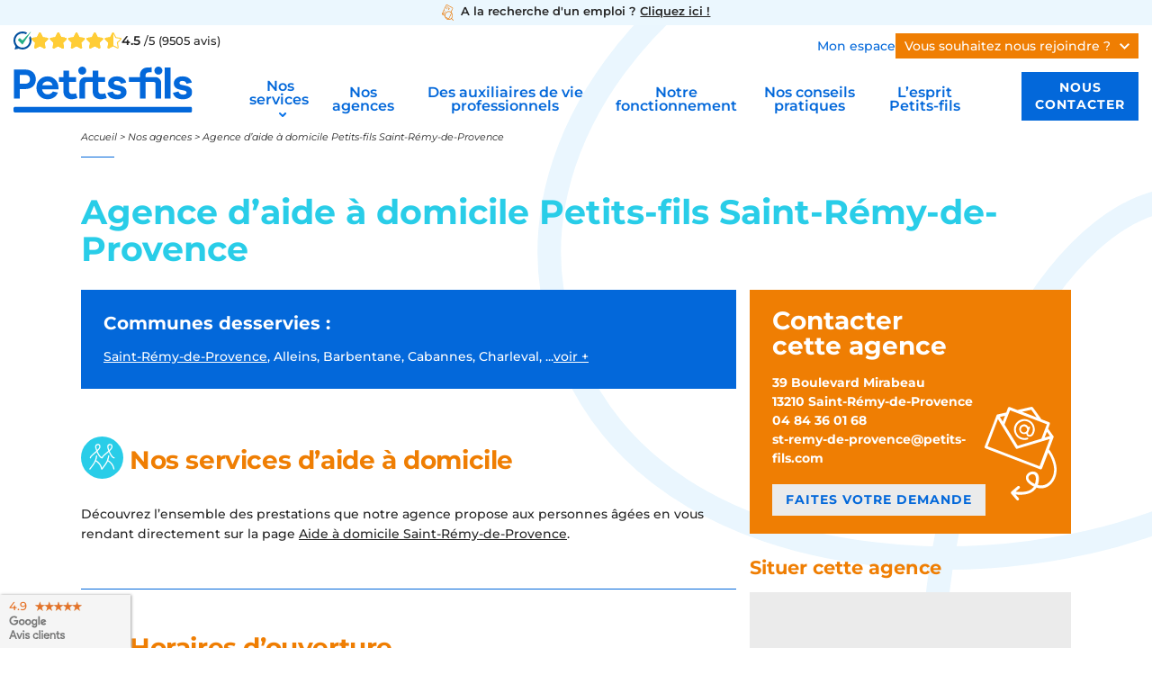

--- FILE ---
content_type: text/html; charset=UTF-8
request_url: https://www.petits-fils.com/nos-agences/agence-aide-a-domicile-saint-remy-de-provence/
body_size: 32092
content:
<!DOCTYPE html> <!--[if lt IE 7]><html class="no-js lt-ie9 lt-ie8 lt-ie7"> <![endif]--> <!--[if IE 7]><html class="no-js lt-ie9 lt-ie8"> <![endif]--> <!--[if IE 8]><html class="no-js lt-ie9"> <![endif]--> <!--[if gt IE 8]><!--><html lang="fr-FR"  class="no-js"> <!--<![endif]--><head> <script type="text/javascript">var kameleoonLoadingTimeout=1000;window.kameleoonQueue=window.kameleoonQueue||[];window.kameleoonStartLoadTime=new Date().getTime();if(!document.getElementById("kameleoonLoadingStyleSheet")&&!window.kameleoonDisplayPageTimeOut)
{var kameleoonS=document.getElementsByTagName("script")[0];var kameleoonCc="* { visibility: hidden !important; background-image: none !important; }";var kameleoonStn=document.createElement("style");kameleoonStn.type="text/css";kameleoonStn.id="kameleoonLoadingStyleSheet";if(kameleoonStn.styleSheet)
{kameleoonStn.styleSheet.cssText=kameleoonCc;}
else
{kameleoonStn.appendChild(document.createTextNode(kameleoonCc));}
kameleoonS.parentNode.insertBefore(kameleoonStn,kameleoonS);window.kameleoonDisplayPage=function(fromEngine)
{if(!fromEngine)
{window.kameleoonTimeout=true;}
if(kameleoonStn.parentNode)
{kameleoonStn.parentNode.removeChild(kameleoonStn);}};window.kameleoonDisplayPageTimeOut=window.setTimeout(window.kameleoonDisplayPage,kameleoonLoadingTimeout);}</script> <script type="text/javascript">window.kameleoonIframeURL="https://www.petits-fils.com/kameleoon.html";window.kameleoonLightIframe=false;var kameleoonIframeOriginElement=document.createElement("a");kameleoonIframeOriginElement.href=kameleoonIframeURL;window.kameleoonIframeOrigin=kameleoonIframeOriginElement.origin||(kameleoonIframeOriginElement.protocol+"//"+kameleoonIframeOriginElement.hostname);if(location.href.indexOf(window.kameleoonIframeOrigin)!=0)
{window.kameleoonLightIframe=true;var kameleoonProcessMessageEvent=function(event)
{if(window.kameleoonIframeOrigin==event.origin&&event.data.slice&&event.data.slice(0,9)=="Kameleoon")
{window.removeEventListener("message",kameleoonProcessMessageEvent);window.kameleoonExternalIFrameLoaded=true;if(window.Kameleoon)
{Kameleoon.Utils.runProtectedScript(event.data);Kameleoon.Analyst.load();}
else
{window.kameleoonExternalIFrameLoadedData=event.data;}}};if(window.addEventListener)
{window.addEventListener("message",kameleoonProcessMessageEvent,false);}
var iframeNode=document.createElement("iframe");iframeNode.src=kameleoonIframeURL;iframeNode.id="kameleoonExternalIframe";iframeNode.style="float: left !important; opacity: 0.0 !important; width: 0px !important; height: 0px !important;";document.head.appendChild(iframeNode);}</script> <script type="text/javascript" src="//2gwzfxz6mk.kameleoon.io/kameleoon.js" async="true" fetchpriority="high"></script> <script type="text/javascript">window.gdprAppliesGlobally=true;(function(){function a(e){if(!window.frames[e]){if(document.body&&document.body.firstChild){var t=document.body;var n=document.createElement("iframe");n.style.display="none";n.name=e;n.title=e;t.insertBefore(n,t.firstChild)}
else{setTimeout(function(){a(e)},5)}}}function e(n,r,o,c,s){function e(e,t,n,a){if(typeof n!=="function"){return}if(!window[r]){window[r]=[]}var i=false;if(s){i=s(e,t,n)}if(!i){window[r].push({command:e,parameter:t,callback:n,version:a})}}e.stub=true;function t(a){if(!window[n]||window[n].stub!==true){return}if(!a.data){return}
var i=typeof a.data==="string";var e;try{e=i?JSON.parse(a.data):a.data}catch(t){return}if(e[o]){var r=e[o];window[n](r.command,r.parameter,function(e,t){var n={};n[c]={returnValue:e,success:t,callId:r.callId};a.source.postMessage(i?JSON.stringify(n):n,"*")},r.version)}}
if(typeof window[n]!=="function"){window[n]=e;if(window.addEventListener){window.addEventListener("message",t,false)}else{window.attachEvent("onmessage",t)}}}e("__tcfapi","__tcfapiBuffer","__tcfapiCall","__tcfapiReturn");a("__tcfapiLocator");(function(e){var t=document.createElement("script");t.id="spcloader";t.type="text/javascript";t.async=true;t.src="https://sdk.privacy-center.org/"+e+"/loader.js?target="+document.location.hostname;t.charset="utf-8";var n=document.getElementsByTagName("script")[0];n.parentNode.insertBefore(t,n)})("e7d51f1d-4869-4623-a1ac-1a654ee545aa")})();</script> <style>.didomi-exterior-border{width:100%}#didomi-host .didomi-popup-container{margin:auto;box-shadow:0 0 40px rgba(0,0,0,.3);border:1px solid #0369da !important;width:96% !important}@media screen and (max-width:499px){#didomi-host .didomi-popup-notice-optin-type{padding:30px !important}#didomi-host .didomi-popup-notice-text-container{padding-top:37% !important;background:url(/wp-content/themes/petits_fils/assets/images/didomi/banner-mobile.png) no-repeat center top;background-size:100% auto;margin-top:50px}#didomi-host .didomi-popup-notice-logo-container{display:none !important}}@media screen and (min-width:500px){#didomi-host .didomi-popup-notice-optin-type{padding:30px 30px 30px 210px !important;background:url(/wp-content/themes/petits_fils/assets/images/didomi/banner-desktop.png) no-repeat left top;background-size:190px auto;max-width:1000px !important;margin:auto !important}}@media screen and (min-width:768px){#didomi-host .didomi-popup-notice-optin-type{padding:30px 30px 30px 330px !important;background-size:auto 100%}}#didomi-host .didomi-popup-notice-optin-type:after{content:"";position:absolute;top:0;right:0;background-size:auto 100%;z-index:0}@media screen and (max-width:499px){#didomi-host .didomi-popup-notice-optin-type:after{width:279px;height:154px;background:url(/wp-content/themes/petits_fils/assets/images/didomi/shape-mobile.png) no-repeat right top}}@media screen and (min-width:500px){#didomi-host .didomi-popup-notice-optin-type:after{width:278px;height:171px;background:url(/wp-content/themes/petits_fils/assets/images/didomi/shape-desktop.png) no-repeat right top}}#didomi-host .didomi-popup-notice-optin-type .didomi-popup-view{position:relative;z-index:1}#didomi-host .didomi-popup-notice-optin-type .didomi-continue-without-agreeing{float:none !important;display:block;margin-bottom:25px !important}#didomi-host .didomi-popup-notice-optin-type .didomi-popup-notice-text{line-height:1.4em;max-width:none !important;min-height:160px !important}#didomi-host .didomi-components-button{border:1px solid #0369da !important;background:#fff !important;color:#0369da !important;font-family:'Montserrat',sans-serif !important;font-size:14px !important}#didomi-host .didomi-components-button#didomi-notice-agree-button,#didomi-host .didomi-components-button#btn-toggle-agree{background-color:#0369da !important;color:#fff !important}#didomi-host span[role=button]:hover{color:#0369da !important}#didomi-host .didomi-consent-popup-preferences .didomi-popup-close{color:#0369da !important}</style> <script type="text/javascript">var pf_current_state="",scroll_top=0;function setComHeight(){jQuery('.comHeight').css('height','auto').removeClass('heightDone');if(pf_current_state=='mobile'){jQuery('.comHeight').css('min-height','0').removeClass('heightDone');}else{jQuery('.comHeight').each(function(){if(!jQuery(this).hasClass('heightDone')){var group=jQuery(this).attr('data-height-group');var max_height=0;jQuery('.comHeight[data-height-group='+group+']').each(function(){max_height=Math.max(max_height,parseInt(jQuery(this).outerHeight()));});jQuery('.comHeight[data-height-group='+group+']').each(function(){var totalPadding=0;if(jQuery(this).css('box-sizing')!='border-box'){totalPadding=parseInt(jQuery(this).css('padding-top'))+parseInt(jQuery(this).css('padding-bottom'));}
jQuery(this).css('min-height',(max_height-totalPadding+1)+'px').addClass('heightDone');})}});}}
function setCookie(cname,cvalue,exdays){var d=new Date();if(exdays==0){var expires="";}else{d.setTime(d.getTime()+(exdays*24*60*60*1000));var expires="expires="+d.toUTCString();}
document.cookie=cname+"="+cvalue+"; "+expires+"; path=/";}
function getCookie(cname){var name=cname+"=";var ca=document.cookie.split(';');for(var i=0;i<ca.length;i++){var c=ca[i];while(c.charAt(0)==' ')c=c.substring(1);if(c.indexOf(name)==0)return c.substring(name.length,c.length);}
return"";}
window._AutofillCallbackHandler=window._AutofillCallbackHandler||function(){}</script> <script type="text/javascript">var _d=document;var _dl=_d.location;var _dlp=_dl.pathname;var _dls=_dl.search;var _dr=_d.referrer;window.dataLayer=window.dataLayer||[];window.dataLayer.push({'gtm_wp_authorname':'','gtm_wp_number_comments':'0','gtm_wp_category':'non renseigné','gtm_wp_tags':'non renseigné','gtm_wp_audiences':'b to c','gtm_wp_locations':'Saint-Rémy-de-Provence','gtm_wp_thematics':'agences','gtm_wp_hub':'hub Saint-Rémy-de-Provence','gtm_wp_landing_page_category':'non renseigné','gtm_wp_wordcount':'0','gtm_wp_wordcountrange':'0-99 mots','gtm_wp_date':'2022-03-30 14:05:07','event':'customWPinfoPushed',});const queryString=window.location.search;const urlParams=new URLSearchParams(queryString);window.dataLayer.push({"event":"pageInfo","siteTarget":"b2c","pageCategory":"page-agence","userID":getCookie('wp_lead_uid'),"gClid":urlParams.get('gclid')});</script>  <script>(function(w,d,s,l,i){w[l]=w[l]||[];w[l].push({'gtm.start':new Date().getTime(),event:'gtm.js'});var f=d.getElementsByTagName(s)[0],j=d.createElement(s),dl=l!='dataLayer'?'&l='+l:'';j.async=true;j.src='https://tss.petits-fils.com/f7q6fk6sisdmhki.js?id='+i+dl;f.parentNode.insertBefore(j,f);})(window,document,'script','dataLayer','GTM-T42N9S9');</script> <meta charset="UTF-8"><meta name="viewport" content="width=device-width, initial-scale=1.0"><link media="screen" href="https://www.petits-fils.com/wp-content/cache/autoptimize/css/autoptimize_a35f7e10b1f69b442935058b7002fe97.css" rel="stylesheet"><link media="all" href="https://www.petits-fils.com/wp-content/cache/autoptimize/css/autoptimize_6717dbc15c383878027e55f615c15147.css" rel="stylesheet"><title>Agence d’aide à domicile Saint-Rémy-de-Provence - Petits-fils</title><link rel="apple-touch-icon" sizes="180x180" href="https://www.petits-fils.com/wp-content/themes/petits_fils/assets/images/favicons/apple-touch-icon.png"><link rel="icon" type="image/png" sizes="32x32" href="https://www.petits-fils.com/wp-content/themes/petits_fils/assets/images/favicons/favicon-32x32.png"><link rel="icon" type="image/png" sizes="16x16" href="https://www.petits-fils.com/wp-content/themes/petits_fils/assets/images/favicons/favicon-16x16.png"><link rel="manifest" href="https://www.petits-fils.com/wp-content/themes/petits_fils/assets/images/favicons/site.webmanifest"><link rel="mask-icon" href="https://www.petits-fils.com/wp-content/themes/petits_fils/assets/images/favicons/safari-pinned-tab.svg" color="#0067DA"><meta name="msapplication-TileColor" content="#0067DA"><meta name="theme-color" content="#0067DA"><link rel="profile" href="http://gmpg.org/xfn/11"><link rel="pingback" href="https://www.petits-fils.com/xmlrpc.php"> <!--[if lt IE 9]> <script src="https://www.petits-fils.com/wp-content/themes/petits_fils/assets/js/jquery.backgroundSize.js"></script> <![endif]--><meta name='robots' content='index, follow, max-image-preview:large, max-snippet:-1, max-video-preview:-1' /><meta name="description" content="Votre agence Petits-fils Saint-Rémy-de-Provence propose des services d&#039;aide à domicile sur mesure pour les personnes âgées." /><link rel="canonical" href="https://www.petits-fils.com/nos-agences/agence-aide-a-domicile-saint-remy-de-provence/" /><meta property="og:locale" content="fr_FR" /><meta property="og:type" content="article" /><meta property="og:title" content="Agence d’aide à domicile Saint-Rémy-de-Provence - Petits-fils" /><meta property="og:description" content="Votre agence Petits-fils Saint-Rémy-de-Provence propose des services d&#039;aide à domicile sur mesure pour les personnes âgées." /><meta property="og:url" content="https://www.petits-fils.com/nos-agences/agence-aide-a-domicile-saint-remy-de-provence/" /><meta property="og:site_name" content="Petits-fils" /><meta property="article:publisher" content="https://www.facebook.com/Petitsfils/" /><meta property="article:modified_time" content="2025-03-03T10:56:04+00:00" /><meta property="og:image" content="https://www.petits-fils.com/wp-content/uploads/2022/03/Petits-fils-Saint-Remy-de-Provence-aide-a-domicile.png" /><meta property="og:image:width" content="200" /><meta property="og:image:height" content="200" /><meta property="og:image:type" content="image/png" /><meta name="twitter:card" content="summary_large_image" /><meta name="twitter:site" content="@petits_fils" /><meta name="twitter:label1" content="Durée de lecture estimée" /><meta name="twitter:data1" content="1 minute" /> <script type="application/ld+json" class="yoast-schema-graph">{"@context":"https://schema.org","@graph":[{"@type":"WebPage","@id":"https://www.petits-fils.com/nos-agences/agence-aide-a-domicile-saint-remy-de-provence/","url":"https://www.petits-fils.com/nos-agences/agence-aide-a-domicile-saint-remy-de-provence/","name":"Agence d’aide à domicile Saint-Rémy-de-Provence - Petits-fils","isPartOf":{"@id":"https://www.petits-fils.com/#website"},"primaryImageOfPage":{"@id":"https://www.petits-fils.com/nos-agences/agence-aide-a-domicile-saint-remy-de-provence/#primaryimage"},"image":{"@id":"https://www.petits-fils.com/nos-agences/agence-aide-a-domicile-saint-remy-de-provence/#primaryimage"},"thumbnailUrl":"https://www.petits-fils.com/wp-content/uploads/2022/03/Petits-fils-Saint-Remy-de-Provence-aide-a-domicile.png","datePublished":"2022-03-30T12:05:07+00:00","dateModified":"2025-03-03T10:56:04+00:00","description":"Votre agence Petits-fils Saint-Rémy-de-Provence propose des services d'aide à domicile sur mesure pour les personnes âgées.","breadcrumb":{"@id":"https://www.petits-fils.com/nos-agences/agence-aide-a-domicile-saint-remy-de-provence/#breadcrumb"},"inLanguage":"fr-FR","potentialAction":[{"@type":"ReadAction","target":["https://www.petits-fils.com/nos-agences/agence-aide-a-domicile-saint-remy-de-provence/"]}]},{"@type":"ImageObject","inLanguage":"fr-FR","@id":"https://www.petits-fils.com/nos-agences/agence-aide-a-domicile-saint-remy-de-provence/#primaryimage","url":"https://www.petits-fils.com/wp-content/uploads/2022/03/Petits-fils-Saint-Remy-de-Provence-aide-a-domicile.png","contentUrl":"https://www.petits-fils.com/wp-content/uploads/2022/03/Petits-fils-Saint-Remy-de-Provence-aide-a-domicile.png","width":200,"height":200},{"@type":"BreadcrumbList","@id":"https://www.petits-fils.com/nos-agences/agence-aide-a-domicile-saint-remy-de-provence/#breadcrumb","itemListElement":[{"@type":"ListItem","position":1,"name":"Accueil","item":"https://www.petits-fils.com/"},{"@type":"ListItem","position":2,"name":"Nos agences","item":"https://www.petits-fils.com/nos-agences/"},{"@type":"ListItem","position":3,"name":"Agence d’aide à domicile Petits-fils Saint-Rémy-de-Provence"}]},{"@type":"WebSite","@id":"https://www.petits-fils.com/#website","url":"https://www.petits-fils.com/","name":"Petits-fils","description":"Services aux grands-parents","publisher":{"@id":"https://www.petits-fils.com/#organization"},"potentialAction":[{"@type":"SearchAction","target":{"@type":"EntryPoint","urlTemplate":"https://www.petits-fils.com/?s={search_term_string}"},"query-input":{"@type":"PropertyValueSpecification","valueRequired":true,"valueName":"search_term_string"}}],"inLanguage":"fr-FR"},{"@type":"Organization","@id":"https://www.petits-fils.com/#organization","name":"Petits-fils","url":"https://www.petits-fils.com/","logo":{"@type":"ImageObject","inLanguage":"fr-FR","@id":"https://www.petits-fils.com/#/schema/logo/image/","url":"https://www.petits-fils.com/wp-content/uploads/2019/06/Logo-Petits-fils-web-500.jpg","contentUrl":"https://www.petits-fils.com/wp-content/uploads/2019/06/Logo-Petits-fils-web-500.jpg","width":500,"height":316,"caption":"Petits-fils"},"image":{"@id":"https://www.petits-fils.com/#/schema/logo/image/"},"sameAs":["https://www.facebook.com/Petitsfils/","https://x.com/petits_fils","https://www.instagram.com/petits_fils/","https://www.linkedin.com/company/petits-fils/","https://www.youtube.com/c/PetitsfilsAideàdomicilesurmesure"]}]}</script> <style id='wp-img-auto-sizes-contain-inline-css' type='text/css'>img:is([sizes=auto i],[sizes^="auto," i]){contain-intrinsic-size:3000px 1500px}</style> <script type="text/javascript" id="wp-sentry-browser-js-extra">var wp_sentry={"wpBrowserTracingOptions":{},"tracesSampleRate":"0.3","environment":"production","release":"3.0.96","context":{"tags":{"wordpress":"6.9","language":"fr-FR"}},"dsn":"https://f2c0503b7f5ba708aa71b214b7b319ec@o4510562858827776.ingest.de.sentry.io/4510562862366800"};</script> <script type="text/javascript" src="https://www.petits-fils.com/wp-includes/js/jquery/jquery.min.js?ver=3.7.1" id="jquery-core-js"></script> <script type="text/javascript" src="https://www.petits-fils.com/wp-includes/js/jquery/jquery-migrate.min.js?ver=3.4.1" id="jquery-migrate-js"></script> <script type="text/javascript" id="cta-load-variation-js-extra">var cta_variation={"cta_id":null,"admin_url":"https://www.petits-fils.com/wp-admin/admin-ajax.php","home_url":"https://www.petits-fils.com","split_testing":"0","sticky_cta":"0","page_tracking":"off"};</script> <script type="text/javascript" id="inbound-analytics-js-extra">var inbound_settings={"post_id":"390391","post_type":"agency","variation_id":"0","ip_address":"217.113.196.87","wp_lead_data":{"lead_id":null,"lead_email":null,"lead_uid":null,"lead_nonce":null},"admin_url":"https://www.petits-fils.com/wp-admin/admin-ajax.php","track_time":"2026/01/21 12:17:28","page_tracking":"off","search_tracking":"off","comment_tracking":"off","custom_mapping":[],"is_admin":"","ajax_nonce":"ea9557db14"};</script> <script></script><link rel="https://api.w.org/" href="https://www.petits-fils.com/wp-json/" /><link rel='shortlink' href='https://www.petits-fils.com/?p=390391' /><meta name="generator" content="Powered by WPBakery Page Builder - drag and drop page builder for WordPress."/> <noscript><style>.wpb_animate_when_almost_visible{opacity:1}</style></noscript><meta name="google-site-verification" content="YffEYG1UNxpF1kHAxU8Ohi-8UX9nPecTl9vg85sK36o" /><style>.vc_row.equipment{background-image:url(https://www.petits-fils.com/wp-content/themes/petits_fils/assets/images/equipment_bg.jpg)}@media screen and (min-width:992px){.homeHeader.b2c:not(.landingHeader):before{background-image:url(https://www.petits-fils.com/wp-content/themes/petits_fils/assets/images/personne_header.png)}}@media screen and (min-width:991px){.homeHeader.b2c:not(.landingHeader):before{background-image:url(https://www.petits-fils.com/wp-content/themes/petits_fils/assets/images/personne_header.png)}}@media screen and (max-width:767px){.vc_row.equipment{padding-top:56%}}</style><style id='global-styles-inline-css' type='text/css'>:root{--wp--preset--aspect-ratio--square:1;--wp--preset--aspect-ratio--4-3:4/3;--wp--preset--aspect-ratio--3-4:3/4;--wp--preset--aspect-ratio--3-2:3/2;--wp--preset--aspect-ratio--2-3:2/3;--wp--preset--aspect-ratio--16-9:16/9;--wp--preset--aspect-ratio--9-16:9/16;--wp--preset--color--black:#000;--wp--preset--color--cyan-bluish-gray:#abb8c3;--wp--preset--color--white:#fff;--wp--preset--color--pale-pink:#f78da7;--wp--preset--color--vivid-red:#cf2e2e;--wp--preset--color--luminous-vivid-orange:#ff6900;--wp--preset--color--luminous-vivid-amber:#fcb900;--wp--preset--color--light-green-cyan:#7bdcb5;--wp--preset--color--vivid-green-cyan:#00d084;--wp--preset--color--pale-cyan-blue:#8ed1fc;--wp--preset--color--vivid-cyan-blue:#0693e3;--wp--preset--color--vivid-purple:#9b51e0;--wp--preset--gradient--vivid-cyan-blue-to-vivid-purple:linear-gradient(135deg,#0693e3 0%,#9b51e0 100%);--wp--preset--gradient--light-green-cyan-to-vivid-green-cyan:linear-gradient(135deg,#7adcb4 0%,#00d082 100%);--wp--preset--gradient--luminous-vivid-amber-to-luminous-vivid-orange:linear-gradient(135deg,#fcb900 0%,#ff6900 100%);--wp--preset--gradient--luminous-vivid-orange-to-vivid-red:linear-gradient(135deg,#ff6900 0%,#cf2e2e 100%);--wp--preset--gradient--very-light-gray-to-cyan-bluish-gray:linear-gradient(135deg,#eee 0%,#a9b8c3 100%);--wp--preset--gradient--cool-to-warm-spectrum:linear-gradient(135deg,#4aeadc 0%,#9778d1 20%,#cf2aba 40%,#ee2c82 60%,#fb6962 80%,#fef84c 100%);--wp--preset--gradient--blush-light-purple:linear-gradient(135deg,#ffceec 0%,#9896f0 100%);--wp--preset--gradient--blush-bordeaux:linear-gradient(135deg,#fecda5 0%,#fe2d2d 50%,#6b003e 100%);--wp--preset--gradient--luminous-dusk:linear-gradient(135deg,#ffcb70 0%,#c751c0 50%,#4158d0 100%);--wp--preset--gradient--pale-ocean:linear-gradient(135deg,#fff5cb 0%,#b6e3d4 50%,#33a7b5 100%);--wp--preset--gradient--electric-grass:linear-gradient(135deg,#caf880 0%,#71ce7e 100%);--wp--preset--gradient--midnight:linear-gradient(135deg,#020381 0%,#2874fc 100%);--wp--preset--font-size--small:13px;--wp--preset--font-size--medium:20px;--wp--preset--font-size--large:36px;--wp--preset--font-size--x-large:42px;--wp--preset--spacing--20:.44rem;--wp--preset--spacing--30:.67rem;--wp--preset--spacing--40:1rem;--wp--preset--spacing--50:1.5rem;--wp--preset--spacing--60:2.25rem;--wp--preset--spacing--70:3.38rem;--wp--preset--spacing--80:5.06rem;--wp--preset--shadow--natural:6px 6px 9px rgba(0,0,0,.2);--wp--preset--shadow--deep:12px 12px 50px rgba(0,0,0,.4);--wp--preset--shadow--sharp:6px 6px 0px rgba(0,0,0,.2);--wp--preset--shadow--outlined:6px 6px 0px -3px #fff,6px 6px #000;--wp--preset--shadow--crisp:6px 6px 0px #000}:where(.is-layout-flex){gap:.5em}:where(.is-layout-grid){gap:.5em}body .is-layout-flex{display:flex}.is-layout-flex{flex-wrap:wrap;align-items:center}.is-layout-flex>:is(*,div){margin:0}body .is-layout-grid{display:grid}.is-layout-grid>:is(*,div){margin:0}:where(.wp-block-columns.is-layout-flex){gap:2em}:where(.wp-block-columns.is-layout-grid){gap:2em}:where(.wp-block-post-template.is-layout-flex){gap:1.25em}:where(.wp-block-post-template.is-layout-grid){gap:1.25em}.has-black-color{color:var(--wp--preset--color--black) !important}.has-cyan-bluish-gray-color{color:var(--wp--preset--color--cyan-bluish-gray) !important}.has-white-color{color:var(--wp--preset--color--white) !important}.has-pale-pink-color{color:var(--wp--preset--color--pale-pink) !important}.has-vivid-red-color{color:var(--wp--preset--color--vivid-red) !important}.has-luminous-vivid-orange-color{color:var(--wp--preset--color--luminous-vivid-orange) !important}.has-luminous-vivid-amber-color{color:var(--wp--preset--color--luminous-vivid-amber) !important}.has-light-green-cyan-color{color:var(--wp--preset--color--light-green-cyan) !important}.has-vivid-green-cyan-color{color:var(--wp--preset--color--vivid-green-cyan) !important}.has-pale-cyan-blue-color{color:var(--wp--preset--color--pale-cyan-blue) !important}.has-vivid-cyan-blue-color{color:var(--wp--preset--color--vivid-cyan-blue) !important}.has-vivid-purple-color{color:var(--wp--preset--color--vivid-purple) !important}.has-black-background-color{background-color:var(--wp--preset--color--black) !important}.has-cyan-bluish-gray-background-color{background-color:var(--wp--preset--color--cyan-bluish-gray) !important}.has-white-background-color{background-color:var(--wp--preset--color--white) !important}.has-pale-pink-background-color{background-color:var(--wp--preset--color--pale-pink) !important}.has-vivid-red-background-color{background-color:var(--wp--preset--color--vivid-red) !important}.has-luminous-vivid-orange-background-color{background-color:var(--wp--preset--color--luminous-vivid-orange) !important}.has-luminous-vivid-amber-background-color{background-color:var(--wp--preset--color--luminous-vivid-amber) !important}.has-light-green-cyan-background-color{background-color:var(--wp--preset--color--light-green-cyan) !important}.has-vivid-green-cyan-background-color{background-color:var(--wp--preset--color--vivid-green-cyan) !important}.has-pale-cyan-blue-background-color{background-color:var(--wp--preset--color--pale-cyan-blue) !important}.has-vivid-cyan-blue-background-color{background-color:var(--wp--preset--color--vivid-cyan-blue) !important}.has-vivid-purple-background-color{background-color:var(--wp--preset--color--vivid-purple) !important}.has-black-border-color{border-color:var(--wp--preset--color--black) !important}.has-cyan-bluish-gray-border-color{border-color:var(--wp--preset--color--cyan-bluish-gray) !important}.has-white-border-color{border-color:var(--wp--preset--color--white) !important}.has-pale-pink-border-color{border-color:var(--wp--preset--color--pale-pink) !important}.has-vivid-red-border-color{border-color:var(--wp--preset--color--vivid-red) !important}.has-luminous-vivid-orange-border-color{border-color:var(--wp--preset--color--luminous-vivid-orange) !important}.has-luminous-vivid-amber-border-color{border-color:var(--wp--preset--color--luminous-vivid-amber) !important}.has-light-green-cyan-border-color{border-color:var(--wp--preset--color--light-green-cyan) !important}.has-vivid-green-cyan-border-color{border-color:var(--wp--preset--color--vivid-green-cyan) !important}.has-pale-cyan-blue-border-color{border-color:var(--wp--preset--color--pale-cyan-blue) !important}.has-vivid-cyan-blue-border-color{border-color:var(--wp--preset--color--vivid-cyan-blue) !important}.has-vivid-purple-border-color{border-color:var(--wp--preset--color--vivid-purple) !important}.has-vivid-cyan-blue-to-vivid-purple-gradient-background{background:var(--wp--preset--gradient--vivid-cyan-blue-to-vivid-purple) !important}.has-light-green-cyan-to-vivid-green-cyan-gradient-background{background:var(--wp--preset--gradient--light-green-cyan-to-vivid-green-cyan) !important}.has-luminous-vivid-amber-to-luminous-vivid-orange-gradient-background{background:var(--wp--preset--gradient--luminous-vivid-amber-to-luminous-vivid-orange) !important}.has-luminous-vivid-orange-to-vivid-red-gradient-background{background:var(--wp--preset--gradient--luminous-vivid-orange-to-vivid-red) !important}.has-very-light-gray-to-cyan-bluish-gray-gradient-background{background:var(--wp--preset--gradient--very-light-gray-to-cyan-bluish-gray) !important}.has-cool-to-warm-spectrum-gradient-background{background:var(--wp--preset--gradient--cool-to-warm-spectrum) !important}.has-blush-light-purple-gradient-background{background:var(--wp--preset--gradient--blush-light-purple) !important}.has-blush-bordeaux-gradient-background{background:var(--wp--preset--gradient--blush-bordeaux) !important}.has-luminous-dusk-gradient-background{background:var(--wp--preset--gradient--luminous-dusk) !important}.has-pale-ocean-gradient-background{background:var(--wp--preset--gradient--pale-ocean) !important}.has-electric-grass-gradient-background{background:var(--wp--preset--gradient--electric-grass) !important}.has-midnight-gradient-background{background:var(--wp--preset--gradient--midnight) !important}.has-small-font-size{font-size:var(--wp--preset--font-size--small) !important}.has-medium-font-size{font-size:var(--wp--preset--font-size--medium) !important}.has-large-font-size{font-size:var(--wp--preset--font-size--large) !important}.has-x-large-font-size{font-size:var(--wp--preset--font-size--x-large) !important}</style></head><body class="wp-singular agency-template-default single single-agency postid-390391 wp-theme-petits_fils b2c wpb-js-composer js-comp-ver-8.7.2 vc_responsive"> <noscript><iframe src="https://tss.petits-fils.com/ns.html?id=GTM-T42N9S9" height="0" width="0" style="display:none;visibility:hidden"></iframe></noscript>  <script>var $=jQuery.noConflict();</script> <script>var home_url='https://www.petits-fils.com/';var shop_url='https://www.petits-fils.com/shop/';var content_url='https://www.petits-fils.com/wp-content';var theme_url='https://www.petits-fils.com/wp-content/themes/petits_fils';</script> <div id="page"><div class="topBanner"><div class="pageInner"><?xml version="1.0" encoding="UTF-8" standalone="no"?> <svg
 xmlns:dc="http://purl.org/dc/elements/1.1/"
 xmlns:cc="http://creativecommons.org/ns#"
 xmlns:rdf="http://www.w3.org/1999/02/22-rdf-syntax-ns#"
 xmlns:svg="http://www.w3.org/2000/svg"
 xmlns="http://www.w3.org/2000/svg"
 xmlns:sodipodi="http://sodipodi.sourceforge.net/DTD/sodipodi-0.dtd"
 xmlns:inkscape="http://www.inkscape.org/namespaces/inkscape"
 version="1.1"
 viewBox="0 0 30.858302 39.999999"
 id="svg40"
 sodipodi:docname="cv.svg"
 width="30.858303"
 height="40"
 inkscape:version="1.0.2-2 (e86c870879, 2021-01-15)"> <metadata
 id="metadata44"> <rdf:RDF> <cc:Work
 rdf:about=""> <dc:format>image/svg+xml</dc:format> <dc:type
 rdf:resource="http://purl.org/dc/dcmitype/StillImage" /> <dc:title></dc:title> </cc:Work> </rdf:RDF> </metadata> <sodipodi:namedview
 pagecolor="#ffffff"
 bordercolor="#666666"
 borderopacity="1"
 objecttolerance="10"
 gridtolerance="10"
 guidetolerance="10"
 inkscape:pageopacity="0"
 inkscape:pageshadow="2"
 inkscape:window-width="3840"
 inkscape:window-height="2276"
 id="namedview42"
 showgrid="false"
 inkscape:zoom="6.0325971"
 inkscape:cx="91.853785"
 inkscape:cy="89.033142"
 inkscape:window-x="-12"
 inkscape:window-y="-12"
 inkscape:window-maximized="1"
 inkscape:current-layer="svg40" /> <defs
 id="defs7"><style
       id="style2">.emploi-cls-1{fill:#fff}.emploi-cls-2{fill:none}.emploi-cls-3{fill:#ea7804}.emploi-cls-4{clip-path:url(#clippath-top)}</style><clipPath
 id="clippath-top"> <path
 class="emploi-cls-2"
 d="m 59.591,24.958 -7.41,14.87 c -2.55,-1.79 -5.66,-2.83 -9.02,-2.83 -8.7,0 -15.76,7.06 -15.76,15.76 0,0.35 0.01,0.69 0.04,1.03 h -0.01 l -10.9,-5.44 c -0.97,-0.48 -1.37,-1.66 -0.88,-2.63 l 17.05,-34.18 c 0.48,-0.97 1.66,-1.36 2.63,-0.88 l 23.38,11.67 c 0.97,0.48 1.37,1.66 0.88,2.63 z"
 id="path4" /> </clipPath> </defs> <g
 id="g923"
 transform="scale(0.62673087)"> <g
 id="g33"
 style="fill:#ea7804;fill-opacity:1"
 transform="translate(-14.290821,-9.3027516)"> <g
 id="g15"
 style="fill:#ea7804;fill-opacity:1"> <path
 class="emploi-cls-1"
 d="m 43.164,69.679 c -9.327,0 -16.916,-7.589 -16.916,-16.916 0,-9.327 7.589,-16.917 16.916,-16.917 9.327,0 16.916,7.589 16.916,16.917 0,9.328 -7.589,16.916 -16.916,16.916 z m 0,-31.533 c -8.059,0 -14.615,6.557 -14.615,14.617 0,8.06 6.557,14.615 14.615,14.615 8.058,0 14.615,-6.557 14.615,-14.615 0,-8.058 -6.557,-14.617 -14.615,-14.617 z"
 id="path11"
 style="fill:#ea7804;fill-opacity:1" /> <path
 class="emploi-cls-1"
 d="m 62.377,73.126 c -0.294,0 -0.589,-0.112 -0.813,-0.337 l -8.012,-8.011 c -0.449,-0.449 -0.449,-1.178 0,-1.627 0.449,-0.449 1.178,-0.449 1.627,0 l 8.012,8.011 c 0.449,0.449 0.449,1.178 0,1.627 -0.225,0.225 -0.52,0.337 -0.813,0.337 z"
 id="path13"
 style="fill:#ea7804;fill-opacity:1" /> </g> <g
 id="g31"
 style="fill:#ea7804;fill-opacity:1"> <path
 class="emploi-cls-1"
 d="m 42.195,66.206 c -0.54,0 -1.088,-0.122 -1.604,-0.379 L 27.96,59.526 c -0.568,-0.284 -0.799,-0.975 -0.516,-1.543 0.284,-0.568 0.976,-0.798 1.543,-0.516 l 12.63,6.301 c 0.645,0.324 1.434,0.059 1.755,-0.588 l 10.63,-21.309 c 0.284,-0.568 0.976,-0.797 1.543,-0.516 0.568,0.284 0.799,0.974 0.516,1.542 l -10.63,21.31 c -0.631,1.265 -1.91,1.998 -3.236,1.998 z"
 id="path17"
 style="fill:#ea7804;fill-opacity:1" /> <path
 class="emploi-cls-1"
 d="m 27.432,54.942 c -0.173,0 -0.348,-0.039 -0.513,-0.121 l -10.906,-5.44 c -1.534,-0.767 -2.161,-2.638 -1.396,-4.173 l 17.05,-34.18 C 32.038,10.284 32.677,9.73 33.465,9.466 34.25,9.201 35.097,9.26 35.84,9.633 l 23.388,11.666 c 1.535,0.766 2.161,2.638 1.396,4.173 L 53.207,40.34 c -0.283,0.57 -0.974,0.799 -1.543,0.516 -0.568,-0.284 -0.799,-0.974 -0.516,-1.542 l 7.417,-14.868 c 0.2,-0.4 0.036,-0.888 -0.364,-1.088 L 34.813,11.692 c -0.192,-0.097 -0.412,-0.113 -0.618,-0.044 -0.206,0.069 -0.372,0.213 -0.469,0.407 l -17.05,34.179 c -0.2,0.4 -0.036,0.889 0.364,1.088 l 10.906,5.44 c 0.568,0.284 0.799,0.975 0.516,1.543 -0.201,0.403 -0.608,0.637 -1.03,0.637 z"
 id="path19"
 style="fill:#ea7804;fill-opacity:1" /> <g
 id="g25"
 style="fill:#ea7804;fill-opacity:1"> <path
 class="emploi-cls-1"
 d="m 36.848,27.508 c -0.721,0 -1.434,-0.167 -2.086,-0.492 -2.307,-1.151 -3.246,-3.964 -2.096,-6.271 1.151,-2.306 3.96,-3.247 6.271,-2.097 0.779,0.389 1.434,0.986 1.89,1.726 0.218,0.353 0.108,0.814 -0.244,1.032 -0.353,0.218 -0.814,0.107 -1.031,-0.244 -0.311,-0.502 -0.754,-0.907 -1.284,-1.171 -1.563,-0.781 -3.477,-0.142 -4.259,1.424 -0.781,1.567 -0.143,3.478 1.424,4.259 0.53,0.264 1.123,0.374 1.708,0.321 0.406,-0.048 0.778,0.265 0.816,0.677 0.038,0.412 -0.266,0.778 -0.678,0.816 -0.144,0.014 -0.287,0.02 -0.431,0.02 z"
 id="path21"
 style="fill:#ea7804;fill-opacity:1" /> <path
 class="emploi-cls-1"
 d="m 41.605,30.34 c -0.114,0 -0.229,-0.026 -0.335,-0.079 -0.267,-0.133 -0.43,-0.412 -0.414,-0.71 L 41.3,20.999 c 0.021,-0.414 0.382,-0.721 0.788,-0.71 0.413,0.021 0.731,0.375 0.71,0.788 l -0.355,6.832 5.245,-4.393 c 0.316,-0.267 0.79,-0.226 1.057,0.093 0.266,0.317 0.224,0.791 -0.094,1.056 l -6.564,5.499 c -0.138,0.116 -0.309,0.175 -0.481,0.175 z"
 id="path23"
 style="fill:#ea7804;fill-opacity:1" /> </g> <g
 class="emploi-cls-4"
 clip-path="url(#clippath-top)"
 id="g29"
 style="fill:#ea7804;fill-opacity:1"> <path
 class="emploi-cls-1"
 d="m 19.087,60.922 c -0.112,0 -0.224,0 -0.336,-0.004 -2.939,-0.07 -13.002,-1.455 -19.11,-16.297 -0.158,-0.383 0.024,-0.821 0.408,-0.979 0.379,-0.158 0.82,0.024 0.979,0.408 5.764,14.001 15.051,15.303 17.76,15.368 3.775,0.081 7.041,-1.542 8.271,-4.162 1.811,-3.859 -0.501,-7.073 -2.04,-8.645 -0.532,-0.545 -1.124,-1.051 -1.753,-1.512 -2.772,2.793 -6.402,4.777 -9.126,4.522 -1.19,-0.108 -3.237,-0.771 -3.566,-3.992 -0.008,-0.071 -0.004,-0.142 0.008,-0.21 -0.028,-1.998 0.838,-3.483 2.462,-4.203 2.519,-1.118 6.564,-0.245 10.008,1.914 1.207,-1.386 2.165,-2.942 2.621,-4.507 C 26.505,35.77 25.465,33.569 22.582,32.081 21.311,31.425 16.572,29.684 8.941,34.827 8.599,35.06 8.132,34.968 7.9,34.624 7.669,34.28 7.759,33.814 8.103,33.582 c 8.311,-5.603 13.71,-3.588 15.166,-2.835 3.51,1.811 4.875,4.757 3.844,8.295 -0.491,1.685 -1.513,3.397 -2.821,4.941 0.638,0.482 1.243,1.009 1.8,1.578 3.127,3.194 3.952,6.863 2.325,10.331 -1.443,3.077 -5.083,5.028 -9.329,5.028 z M 12.092,45.699 c 0.21,1.521 0.926,2.316 2.184,2.432 2.08,0.188 5.207,-1.463 7.709,-3.877 -2.957,-1.763 -6.363,-2.539 -8.334,-1.664 -1.127,0.5 -1.652,1.531 -1.56,3.064 0,0.015 0,0.03 0,0.045 z"
 id="path27"
 style="fill:#ea7804;fill-opacity:1" /> </g> </g> </g> </g> </svg> &nbsp;A la recherche d'un emploi ? <a href="https://rejoindre.petits-fils.com/">Cliquez ici !</a></div></div><header id="header" role="banner"><div class="pageInner wide"><div id="headerTopWrapper"><div id="headerTop" class="flex justify-between"><div id="headerTopLeft" class="opinion"> <svg style="display: none;"> <symbol markup-inline="" id="star-outline"> <svg version="1.1" id="Layer_1" xmlns="http://www.w3.org/2000/svg" xmlns:xlink="http://www.w3.org/1999/xlink" x="0px" y="0px" viewBox="0 0 92.1369 16.4081" enable-background="new 0 0 92.1369 16.4081" xml:space="preserve"> <path fill="none" stroke="#FFCD34" stroke-miterlimit="10" d="M27.3564,13.5367l4.3946,2.3086
 c0.0742,0.042,0.1631,0.0625,0.249,0.0625c0.1123,0,0.2226-0.0342,0.3183-0.1035c0.1631-0.1211,0.2471-0.3233,0.2129-0.5264
 l-0.8437-4.916l3.5703-3.4834c0.1494-0.1426,0.2002-0.3555,0.1406-0.5508C35.333,6.1314,35.1641,5.9898,34.96,5.9605l-4.9366-0.7177
 l-2.208-4.4727c-0.0849-0.1758-0.2695-0.2617-0.459-0.2695"></path> <path fill="none" stroke="#FFCD34" stroke-miterlimit="10" d="M72.873,6.3277c-0.0654-0.1963-0.2304-0.3379-0.4326-0.3672
 l-4.9375-0.7177L65.293,0.7701c-0.085-0.1758-0.2696-0.2617-0.458-0.2695c-0.2042-0.0088-0.4141,0.0771-0.5079,0.2695
 l-2.2099,4.4727l-4.9356,0.7177c-0.2041,0.0293-0.374,0.1709-0.4365,0.3672c-0.0596,0.1953-0.0098,0.4082,0.1406,0.5508
 l3.5723,3.4834l-0.8438,4.916c-0.0332,0.2031,0.0469,0.4053,0.2139,0.5264c0.1651,0.123,0.3877,0.1367,0.5694,0.041l4.414-2.3203
 l0.0235,0.0117l4.3925,2.3086c0.0772,0.042,0.1641,0.0625,0.2481,0.0625c0.1123,0,0.2246-0.0342,0.3183-0.1035
 c0.1641-0.1211,0.2471-0.3233,0.2129-0.5264l-0.8418-4.916l3.5713-3.4834C72.8828,6.7359,72.9365,6.523,72.873,6.3277z"></path> <path fill="none" stroke="#FFCD34" stroke-miterlimit="10" d="M54.1328,6.3277c-0.0645-0.1963-0.2314-0.3379-0.4355-0.3672
 l-4.9366-0.7177l-2.2109-4.4727c-0.085-0.1758-0.2695-0.2617-0.4551-0.2695c-0.206-0.0088-0.4131,0.0771-0.5068,0.2695
 l-2.208,4.4727l-4.9375,0.7177c-0.2032,0.0293-0.3731,0.1709-0.4356,0.3672c-0.0635,0.1953-0.0117,0.4082,0.1367,0.5508
 l3.5723,3.4834l-0.8418,4.916c-0.0342,0.2031,0.0469,0.4053,0.2129,0.5264c0.167,0.123,0.3877,0.1367,0.5654,0.041l4.416-2.3203
 l0.0264,0.0117l4.3926,2.3086c0.0781,0.042,0.1631,0.0625,0.251,0.0625c0.1093,0,0.2217-0.0342,0.3154-0.1035
 c0.166-0.1211,0.249-0.3233,0.2129-0.5264l-0.8399-4.916l3.5684-3.4834C54.1396,6.7359,54.1924,6.523,54.1328,6.3277z"></path> <path fill="none" stroke="#FFCD34" stroke-miterlimit="10" d="M35.4207,6.3277c-0.0645-0.1963-0.2314-0.3379-0.4355-0.3672
 l-4.9366-0.7177l-2.2109-4.4727c-0.085-0.1758-0.2695-0.2617-0.4551-0.2695c-0.206-0.0088-0.4131,0.0771-0.5068,0.2695
 l-2.208,4.4727l-4.9375,0.7177c-0.2032,0.0293-0.3731,0.1709-0.4356,0.3672c-0.0635,0.1953-0.0117,0.4082,0.1367,0.5508
 l3.5723,3.4834l-0.8418,4.916c-0.0342,0.2031,0.0469,0.4053,0.2129,0.5264c0.167,0.123,0.3877,0.1367,0.5654,0.041l4.416-2.3203
 l0.0264,0.0117l4.3926,2.3086c0.0781,0.042,0.1631,0.0625,0.251,0.0625c0.1093,0,0.2217-0.0342,0.3154-0.1035
 c0.166-0.1211,0.249-0.3233,0.2129-0.5264l-0.8399-4.916l3.5684-3.4834C35.4275,6.7359,35.4803,6.523,35.4207,6.3277z"></path> <path fill="none" stroke="#FFCD34" stroke-miterlimit="10" d="M91.6113,6.3277c-0.0625-0.1963-0.2285-0.3379-0.4346-0.3672
 l-4.9335-0.7177l-2.211-4.4727c-0.0849-0.1758-0.2715-0.2617-0.4599-0.2695c-0.2051-0.0088-0.4092,0.0771-0.5059,0.2695
 l-2.207,4.4727l-4.9395,0.7177c-0.2021,0.0293-0.3701,0.1709-0.4326,0.3672c-0.0645,0.1953-0.0127,0.4082,0.1348,0.5508
 l3.5761,3.4834l-0.8447,4.916c-0.0352,0.2031,0.0479,0.4053,0.2129,0.5264c0.166,0.123,0.3867,0.1367,0.5664,0.041l4.417-2.3203
 l0.0225,0.0117l4.3945,2.3086c0.0801,0.042,0.1631,0.0625,0.248,0.0625c0.1143,0,0.2227-0.0342,0.3194-0.1035
 c0.165-0.1211,0.249-0.3233,0.2109-0.5264l-0.8398-4.916l3.5703-3.4834C91.624,6.7359,91.6719,6.523,91.6113,6.3277z"></path> <path fill="none" stroke="#FFCD34" stroke-miterlimit="10" d="M16.6514,6.3277c-0.0635-0.1963-0.2315-0.3379-0.4336-0.3672
 l-4.9366-0.7177L9.0723,0.7701C8.9844,0.5943,8.8008,0.5084,8.6172,0.5006c-0.208-0.0088-0.4141,0.0771-0.5098,0.2695l-2.209,4.4727
 L0.9609,5.9605C0.7598,5.9898,0.5898,6.1314,0.5264,6.3277C0.4629,6.523,0.5156,6.7359,0.665,6.8785l3.5713,3.4834l-0.8447,4.916
 c-0.0332,0.2031,0.0478,0.4053,0.2148,0.5264c0.167,0.123,0.3887,0.1367,0.5674,0.041l4.417-2.3203l0.0264,0.0117l4.3886,2.3086
 c0.0782,0.042,0.1651,0.0625,0.25,0.0625c0.1104,0,0.2217-0.0342,0.3155-0.1035c0.167-0.1211,0.249-0.3233,0.2158-0.5264
 l-0.8428-4.916l3.5713-3.4834C16.6611,6.7359,16.7139,6.523,16.6514,6.3277z"></path> </svg> </symbol> <symbol markup-inline="" id="star-background"> <svg version="1.1" id="Layer_1" xmlns="http://www.w3.org/2000/svg" xmlns:xlink="http://www.w3.org/1999/xlink" x="0px" y="0px" viewBox="0 0 92.1369 16.4081" enable-background="new 0 0 92.1369 16.4081" xml:space="preserve"> <path fill="#E4E4E4" stroke="#E4E4E4" stroke-miterlimit="10" d="M27.3564,13.5367l4.3946,2.3086
 c0.0742,0.042,0.1631,0.0625,0.249,0.0625c0.1123,0,0.2226-0.0342,0.3183-0.1035c0.1631-0.1211,0.2471-0.3233,0.2129-0.5264
 l-0.8437-4.916l3.5703-3.4834c0.1494-0.1426,0.2002-0.3555,0.1406-0.5508C35.333,6.1314,35.1641,5.9898,34.96,5.9605l-4.9366-0.7177
 l-2.208-4.4727c-0.0849-0.1758-0.2695-0.2617-0.459-0.2695"></path> <path fill="#E4E4E4" stroke="#E4E4E4" stroke-miterlimit="10" d="M72.873,6.3277c-0.0654-0.1963-0.2304-0.3379-0.4326-0.3672
 l-4.9375-0.7177L65.293,0.7701c-0.085-0.1758-0.2696-0.2617-0.458-0.2695c-0.2042-0.0088-0.4141,0.0771-0.5079,0.2695
 l-2.2099,4.4727l-4.9356,0.7177c-0.2041,0.0293-0.374,0.1709-0.4365,0.3672c-0.0596,0.1953-0.0098,0.4082,0.1406,0.5508
 l3.5723,3.4834l-0.8438,4.916c-0.0332,0.2031,0.0469,0.4053,0.2139,0.5264c0.1651,0.123,0.3877,0.1367,0.5694,0.041l4.414-2.3203
 l0.0235,0.0117l4.3925,2.3086c0.0772,0.042,0.1641,0.0625,0.2481,0.0625c0.1123,0,0.2246-0.0342,0.3183-0.1035
 c0.1641-0.1211,0.2471-0.3233,0.2129-0.5264l-0.8418-4.916l3.5713-3.4834C72.8828,6.7359,72.9365,6.523,72.873,6.3277z"></path> <path fill="#E4E4E4" stroke="#E4E4E4" stroke-miterlimit="10" d="M54.1328,6.3277c-0.0645-0.1963-0.2314-0.3379-0.4355-0.3672
 l-4.9366-0.7177l-2.2109-4.4727c-0.085-0.1758-0.2695-0.2617-0.4551-0.2695c-0.206-0.0088-0.4131,0.0771-0.5068,0.2695
 l-2.208,4.4727l-4.9375,0.7177c-0.2032,0.0293-0.3731,0.1709-0.4356,0.3672c-0.0635,0.1953-0.0117,0.4082,0.1367,0.5508
 l3.5723,3.4834l-0.8418,4.916c-0.0342,0.2031,0.0469,0.4053,0.2129,0.5264c0.167,0.123,0.3877,0.1367,0.5654,0.041l4.416-2.3203
 l0.0264,0.0117l4.3926,2.3086c0.0781,0.042,0.1631,0.0625,0.251,0.0625c0.1093,0,0.2217-0.0342,0.3154-0.1035
 c0.166-0.1211,0.249-0.3233,0.2129-0.5264l-0.8399-4.916l3.5684-3.4834C54.1396,6.7359,54.1924,6.523,54.1328,6.3277z"></path> <path fill="#E4E4E4" stroke="#E4E4E4" stroke-miterlimit="10" d="M35.4207,6.3277c-0.0645-0.1963-0.2314-0.3379-0.4355-0.3672
 l-4.9366-0.7177l-2.2109-4.4727c-0.085-0.1758-0.2695-0.2617-0.4551-0.2695c-0.206-0.0088-0.4131,0.0771-0.5068,0.2695
 l-2.208,4.4727l-4.9375,0.7177c-0.2032,0.0293-0.3731,0.1709-0.4356,0.3672c-0.0635,0.1953-0.0117,0.4082,0.1367,0.5508
 l3.5723,3.4834l-0.8418,4.916c-0.0342,0.2031,0.0469,0.4053,0.2129,0.5264c0.167,0.123,0.3877,0.1367,0.5654,0.041l4.416-2.3203
 l0.0264,0.0117l4.3926,2.3086c0.0781,0.042,0.1631,0.0625,0.251,0.0625c0.1093,0,0.2217-0.0342,0.3154-0.1035
 c0.166-0.1211,0.249-0.3233,0.2129-0.5264l-0.8399-4.916l3.5684-3.4834C35.4275,6.7359,35.4803,6.523,35.4207,6.3277z"></path> <path fill="#E4E4E4" stroke="#E4E4E4" stroke-miterlimit="10" d="M91.6113,6.3277c-0.0625-0.1963-0.2285-0.3379-0.4346-0.3672
 l-4.9335-0.7177l-2.211-4.4727c-0.0849-0.1758-0.2715-0.2617-0.4599-0.2695c-0.2051-0.0088-0.4092,0.0771-0.5059,0.2695
 l-2.207,4.4727l-4.9395,0.7177c-0.2021,0.0293-0.3701,0.1709-0.4326,0.3672c-0.0645,0.1953-0.0127,0.4082,0.1348,0.5508
 l3.5761,3.4834l-0.8447,4.916c-0.0352,0.2031,0.0479,0.4053,0.2129,0.5264c0.166,0.123,0.3867,0.1367,0.5664,0.041l4.417-2.3203
 l0.0225,0.0117l4.3945,2.3086c0.0801,0.042,0.1631,0.0625,0.248,0.0625c0.1143,0,0.2227-0.0342,0.3194-0.1035
 c0.165-0.1211,0.249-0.3233,0.2109-0.5264l-0.8398-4.916l3.5703-3.4834C91.624,6.7359,91.6719,6.523,91.6113,6.3277z"></path> <path fill="#E4E4E4" stroke="#E4E4E4" stroke-miterlimit="10" d="M16.6514,6.3277c-0.0635-0.1963-0.2315-0.3379-0.4336-0.3672
 l-4.9366-0.7177L9.0723,0.7701C8.9844,0.5943,8.8008,0.5084,8.6172,0.5006c-0.208-0.0088-0.4141,0.0771-0.5098,0.2695l-2.209,4.4727
 L0.9609,5.9605C0.7598,5.9898,0.5898,6.1314,0.5264,6.3277C0.4629,6.523,0.5156,6.7359,0.665,6.8785l3.5713,3.4834l-0.8447,4.916
 c-0.0332,0.2031,0.0478,0.4053,0.2148,0.5264c0.167,0.123,0.3887,0.1367,0.5674,0.041l4.417-2.3203l0.0264,0.0117l4.3886,2.3086
 c0.0782,0.042,0.1651,0.0625,0.25,0.0625c0.1104,0,0.2217-0.0342,0.3155-0.1035c0.167-0.1211,0.249-0.3233,0.2158-0.5264
 l-0.8428-4.916l3.5713-3.4834C16.6611,6.7359,16.7139,6.523,16.6514,6.3277z"></path> </svg> </symbol> <symbol markup-inline="" id="star"> <svg version="1.1" id="Layer_1" xmlns="http://www.w3.org/2000/svg" xmlns:xlink="http://www.w3.org/1999/xlink" x="0px" y="0px" viewBox="0 0 92.1369 16.4081" enable-background="new 0 0 92.1369 16.4081" xml:space="preserve"> <path fill="#FFCD34" stroke="#FFCD34" stroke-miterlimit="10" d="M27.3564,13.5367l4.3946,2.3086
 c0.0742,0.042,0.1631,0.0625,0.249,0.0625c0.1123,0,0.2226-0.0342,0.3183-0.1035c0.1631-0.1211,0.2471-0.3233,0.2129-0.5264
 l-0.8437-4.916l3.5703-3.4834c0.1494-0.1426,0.2002-0.3555,0.1406-0.5508C35.333,6.1314,35.1641,5.9898,34.96,5.9605l-4.9366-0.7177
 l-2.208-4.4727c-0.0849-0.1758-0.2695-0.2617-0.459-0.2695"></path> <path fill="#FFCD34" stroke="#FFCD34" stroke-miterlimit="10" d="M72.873,6.3277c-0.0654-0.1963-0.2304-0.3379-0.4326-0.3672
 l-4.9375-0.7177L65.293,0.7701c-0.085-0.1758-0.2696-0.2617-0.458-0.2695c-0.2042-0.0088-0.4141,0.0771-0.5079,0.2695
 l-2.2099,4.4727l-4.9356,0.7177c-0.2041,0.0293-0.374,0.1709-0.4365,0.3672c-0.0596,0.1953-0.0098,0.4082,0.1406,0.5508
 l3.5723,3.4834l-0.8438,4.916c-0.0332,0.2031,0.0469,0.4053,0.2139,0.5264c0.1651,0.123,0.3877,0.1367,0.5694,0.041l4.414-2.3203
 l0.0235,0.0117l4.3925,2.3086c0.0772,0.042,0.1641,0.0625,0.2481,0.0625c0.1123,0,0.2246-0.0342,0.3183-0.1035
 c0.1641-0.1211,0.2471-0.3233,0.2129-0.5264l-0.8418-4.916l3.5713-3.4834C72.8828,6.7359,72.9365,6.523,72.873,6.3277z"></path> <path fill="#FFCD34" stroke="#FFCD34" stroke-miterlimit="10" d="M54.1328,6.3277c-0.0645-0.1963-0.2314-0.3379-0.4355-0.3672
 l-4.9366-0.7177l-2.2109-4.4727c-0.085-0.1758-0.2695-0.2617-0.4551-0.2695c-0.206-0.0088-0.4131,0.0771-0.5068,0.2695
 l-2.208,4.4727l-4.9375,0.7177c-0.2032,0.0293-0.3731,0.1709-0.4356,0.3672c-0.0635,0.1953-0.0117,0.4082,0.1367,0.5508
 l3.5723,3.4834l-0.8418,4.916c-0.0342,0.2031,0.0469,0.4053,0.2129,0.5264c0.167,0.123,0.3877,0.1367,0.5654,0.041l4.416-2.3203
 l0.0264,0.0117l4.3926,2.3086c0.0781,0.042,0.1631,0.0625,0.251,0.0625c0.1093,0,0.2217-0.0342,0.3154-0.1035
 c0.166-0.1211,0.249-0.3233,0.2129-0.5264l-0.8399-4.916l3.5684-3.4834C54.1396,6.7359,54.1924,6.523,54.1328,6.3277z"></path> <path fill="#FFCD34" stroke="#FFCD34" stroke-miterlimit="10" d="M35.4207,6.3277c-0.0645-0.1963-0.2314-0.3379-0.4355-0.3672
 l-4.9366-0.7177l-2.2109-4.4727c-0.085-0.1758-0.2695-0.2617-0.4551-0.2695c-0.206-0.0088-0.4131,0.0771-0.5068,0.2695
 l-2.208,4.4727l-4.9375,0.7177c-0.2032,0.0293-0.3731,0.1709-0.4356,0.3672c-0.0635,0.1953-0.0117,0.4082,0.1367,0.5508
 l3.5723,3.4834l-0.8418,4.916c-0.0342,0.2031,0.0469,0.4053,0.2129,0.5264c0.167,0.123,0.3877,0.1367,0.5654,0.041l4.416-2.3203
 l0.0264,0.0117l4.3926,2.3086c0.0781,0.042,0.1631,0.0625,0.251,0.0625c0.1093,0,0.2217-0.0342,0.3154-0.1035
 c0.166-0.1211,0.249-0.3233,0.2129-0.5264l-0.8399-4.916l3.5684-3.4834C35.4275,6.7359,35.4803,6.523,35.4207,6.3277z"></path> <path fill="#FFCD34" stroke="#FFCD34" stroke-miterlimit="10" d="M91.6113,6.3277c-0.0625-0.1963-0.2285-0.3379-0.4346-0.3672
 l-4.9335-0.7177l-2.211-4.4727c-0.0849-0.1758-0.2715-0.2617-0.4599-0.2695c-0.2051-0.0088-0.4092,0.0771-0.5059,0.2695
 l-2.207,4.4727l-4.9395,0.7177c-0.2021,0.0293-0.3701,0.1709-0.4326,0.3672c-0.0645,0.1953-0.0127,0.4082,0.1348,0.5508
 l3.5761,3.4834l-0.8447,4.916c-0.0352,0.2031,0.0479,0.4053,0.2129,0.5264c0.166,0.123,0.3867,0.1367,0.5664,0.041l4.417-2.3203
 l0.0225,0.0117l4.3945,2.3086c0.0801,0.042,0.1631,0.0625,0.248,0.0625c0.1143,0,0.2227-0.0342,0.3194-0.1035
 c0.165-0.1211,0.249-0.3233,0.2109-0.5264l-0.8398-4.916l3.5703-3.4834C91.624,6.7359,91.6719,6.523,91.6113,6.3277z"></path> <path fill="#FFCD34" stroke="#FFCD34" stroke-miterlimit="10" d="M16.6514,6.3277c-0.0635-0.1963-0.2315-0.3379-0.4336-0.3672
 l-4.9366-0.7177L9.0723,0.7701C8.9844,0.5943,8.8008,0.5084,8.6172,0.5006c-0.208-0.0088-0.4141,0.0771-0.5098,0.2695l-2.209,4.4727
 L0.9609,5.9605C0.7598,5.9898,0.5898,6.1314,0.5264,6.3277C0.4629,6.523,0.5156,6.7359,0.665,6.8785l3.5713,3.4834l-0.8447,4.916
 c-0.0332,0.2031,0.0478,0.4053,0.2148,0.5264c0.167,0.123,0.3887,0.1367,0.5674,0.041l4.417-2.3203l0.0264,0.0117l4.3886,2.3086
 c0.0782,0.042,0.1651,0.0625,0.25,0.0625c0.1104,0,0.2217-0.0342,0.3155-0.1035c0.167-0.1211,0.249-0.3233,0.2158-0.5264
 l-0.8428-4.916l3.5713-3.4834C16.6611,6.7359,16.7139,6.523,16.6514,6.3277z"></path> </svg> </symbol> <symbol markup-inline="" id="gage"> <svg version="1.1" id="Layer_1" xmlns="http://www.w3.org/2000/svg" xmlns:xlink="http://www.w3.org/1999/xlink" x="0px" y="0px" viewBox="0 0 143.328 143.328" enable-background="new 0 0 143.328 143.328" xml:space="preserve"> <path fill="#EAEAEA" d="M71.664,143.328c-11.233,0-22.391-3.714-27.725-5.78c-7.184,1.527-22.641,4.834-23.724,5.084
 c-0.808,0.192-1.667,0.293-2.515,0.293c-3.273,0-6.32-1.564-8.148-4.183c-1.905-2.727-2.305-6.185-1.098-9.487
 c0.305-0.891,2.529-8.153,4.906-15.965C4.715,101.194,0,86.578,0,71.638C0,32.137,32.148,0,71.664,0s71.664,32.137,71.664,71.638
 c0,23.86-11.827,46.083-31.636,59.44C99.85,139.088,86.004,143.328,71.664,143.328z M48.504,120.646
 c3.533,1.546,14.006,5.278,23.16,5.278c10.857,0,21.334-3.206,30.301-9.272c15.018-10.128,23.976-26.951,23.976-45.015
 c0-29.906-24.349-54.234-54.276-54.234c-29.928,0-54.275,24.328-54.275,54.234c0,12.515,4.37,24.726,12.305,34.385l2.955,3.597
 l-1.35,4.457c-0.885,2.913-1.832,6.029-2.725,8.955c5.984-1.28,12.307-2.627,14.354-3.059l3.053-0.645L48.504,120.646z"></path> </svg> </symbol> <symbol markup-inline="" id="gage-fill"> <svg version="1.1" id="Layer_1" xmlns="http://www.w3.org/2000/svg" xmlns:xlink="http://www.w3.org/1999/xlink" x="0px" y="0px" viewBox="0 0 131.414 131.414" enable-background="new 0 0 131.414 131.414" xml:space="preserve"> <path d="M65.769,131.414c-11.517,0-23.016-4.279-26.807-5.832c-6.165,1.308-23.512,5.013-24.618,5.268
 c-0.464,0.111-0.958,0.17-1.442,0.17c-1.787,0-3.37-0.797-4.343-2.185c-1.024-1.466-1.222-3.363-0.545-5.209
 c0.237-0.664,2.441-7.83,5.538-18.006C4.801,94.21,0,80.097,0,65.694C0,29.47,29.476,0,65.707,0
 c36.231,0,65.707,29.47,65.707,65.694c0,36.059-29.226,65.438-65.239,65.691C66.042,131.404,65.906,131.414,65.769,131.414z
 M39.258,119.454c0.406,0,0.811,0.082,1.188,0.245c2.188,0.943,13.57,5.602,24.915,5.714c0.125-0.016,0.252-0.024,0.381-0.024
 c32.904-0.019,59.673-26.798,59.673-59.694c0-32.916-26.785-59.695-59.707-59.695S6,32.778,6,65.694
 c0,13.572,4.692,26.86,13.212,37.418c0.624,0.773,0.824,1.805,0.535,2.756c-1.496,4.918-4.767,15.658-5.806,18.926
 c4.415-0.956,20.607-4.41,24.695-5.274C38.842,119.476,39.05,119.454,39.258,119.454z"></path> </svg> </symbol> <symbol markup-inline="" id="gage-fill-alternate"> <svg version="1.1" id="Layer_1" xmlns="http://www.w3.org/2000/svg" xmlns:xlink="http://www.w3.org/1999/xlink" x="0px" y="0px" viewBox="0 0 131.4 131.4" style="enable-background:new 0 0 131.4 131.4;" xml:space="preserve"><style type="text/css">.clip{fill:#deab52}</style><path class="clip" d="M65.8,131.4c-11.5,0-23-4.3-26.8-5.8c-6.2,1.3-23.5,5-24.6,5.3c-0.5,0.1-1,0.2-1.4,0.2c-1.8,0-3.4-0.8-4.3-2.2
 c-1-1.5-1.2-3.4-0.5-5.2c0.2-0.7,2.4-7.8,5.5-18C4.8,94.2,0,80.1,0,65.7C0,29.5,29.5,0,65.7,0s65.7,29.5,65.7,65.7
 c0,36.1-29.2,65.4-65.2,65.7C66,131.4,65.9,131.4,65.8,131.4z M39.3,119.5c0.4,0,0.8,0.1,1.2,0.2c2.2,0.9,13.6,5.6,24.9,5.7
 c0.1,0,0.3,0,0.4,0c32.9,0,59.7-26.8,59.7-59.7C125.4,32.8,98.6,6,65.7,6S6,32.8,6,65.7c0,13.6,4.7,26.9,13.2,37.4
 c0.6,0.8,0.8,1.8,0.5,2.8c-1.5,4.9-4.8,15.7-5.8,18.9c4.4-1,20.6-4.4,24.7-5.3C38.8,119.5,39,119.5,39.3,119.5z"></path> </svg> </symbol> </svg><a data-obf-url="aHR0cHM6Ly93d3cucGV0aXRzLWZpbHMuY29tL2F2aXMtY2xpZW50cy8=" target="_self" class="opinionRating"><div class="logo"><svg version="1.1" id="Layer_1" xmlns="http://www.w3.org/2000/svg" xmlns:xlink="http://www.w3.org/1999/xlink" x="0px" y="0px" viewBox="0 0 17 17" enable-background="new 0 0 17 17" xml:space="preserve"> <g> <g> <g> <path fill="#004F9E" d="M15.2007,8.5c0,3.8579-3.2602,6.9543-7.1758,6.6843c-3.3042-0.2278-5.9812-2.9046-6.2092-6.2088 C1.5455,5.0597,4.642,1.7993,8.5,1.7993c1.1653,0,2.2607,0.2979,3.2152,0.821l1.2672-1.3417 C11.5442,0.384,9.8206-0.0947,7.9782,0.0157C3.714,0.2711,0.2627,3.7275,0.0148,7.9921 c-0.1308,2.2505,0.6144,4.3252,1.9264,5.9148l-0.8285,2.7231c-0.0552,0.1816,0.1054,0.3554,0.2908,0.3146l3.4592-0.7614 c1.2183,0.5778,2.5952,0.8756,4.0483,0.8069c4.3692-0.2065,7.9089-3.7755,8.0823-8.1462c0.0664-1.6749-0.3546-3.2458-1.129-4.587 l-1.1493,1.738C15.0272,6.7692,15.2007,7.6141,15.2007,8.5z"></path> </g> </g> <path fill="#22AE85" d="M16.1706,0.3253l-7.663,8.1138L5.8998,6.186L5.1273,6.9585L4.0699,8.0607l4.4377,4.3058l7.8595-11.8859 C16.4512,0.3524,16.276,0.2139,16.1706,0.3253z"></path> </g> </svg></div><div class="ratingStars"> <svg> <use xlink:href="#star-outline"></use> <svg> <defs> <clipPath id="pf-star-rating"> <rect height="100%" width="91%" style=""></rect> </clipPath> </defs> <use xlink:href="#star" clip-path="url(#pf-star-rating)"></use> </svg> </svg></div><div class="ratingValue">4.5<span> /5 (9505 avis)</span></div> </a> <a href="https://www.petits-fils.com/mon-compte/" target="_blank" class="button grey noDesktop">Mon espace</a></div><div id="headerTopRight" class="flex justify-between items-center dOnly"><ul><li id="menu-item-413030" class="menu-item menu-item-type-post_type menu-item-object-page menu-item-413030"><a href="https://www.petits-fils.com/mon-compte/">Mon espace</a></li></ul><div class="dropLinks"><div class="title">Vous souhaitez nous rejoindre ?</div><ul class="links"><li><a href="https://rejoindre.petits-fils.com/">Travailler chez Petits-fils</a></li><li><a href="https://franchise.petits-fils.com/">Devenir franchisé</a></li></ul></div></div></div></div><div class="clear"></div><div id="headerMain"> <a id="mainLogo" href="https://www.petits-fils.com/" title="Petits-fils - Petits-fils" rel="home" > <noscript><img src="https://www.petits-fils.com/wp-content/themes/petits_fils/assets/images/svg/petits_fils.svg" loading="lazy" alt="Petits-fils - Petits-fils" /></noscript><img class="lazyload" src='data:image/svg+xml,%3Csvg%20xmlns=%22http://www.w3.org/2000/svg%22%20viewBox=%220%200%20210%20140%22%3E%3C/svg%3E' data-src="https://www.petits-fils.com/wp-content/themes/petits_fils/assets/images/svg/petits_fils.svg" loading="lazy" alt="Petits-fils - Petits-fils" /> </a><div id="mainNavWrapper"><nav id="mainNav"><ul><li class="home noDesktop "><a href="https://www.petits-fils.com/"><svg xmlns="http://www.w3.org/2000/svg" width="14.932" height="14.374" viewBox="0 0 14.932 14.374"><path d="M436.634,429.067H424.7v-6.885l5.966-4.49,5.966,4.49Z" transform="translate(-423.202 -416.192)" fill="none" stroke="#005EA2" stroke-linecap="round" stroke-linejoin="round" stroke-width="3"/></svg></a></li><li> <span aria-controls="menu-esprit">Nos services&nbsp;<svg width="9" height="6" viewBox="0 0 9 6" fill="none" xmlns="http://www.w3.org/2000/svg"> <path d="M1 1L4.0511 4.0511L7.10222 1" stroke="#0772E9" stroke-width="2" stroke-linecap="round" stroke-linejoin="round"/> </svg></span><div class="megaMenu absolute" id="menu-esprit"> <noscript><img src="https://www.petits-fils.com/wp-content/themes/petits_fils/assets/images/menus/auxiliaires.jpg?v=02" loading="lazy" class="absolute block" width="282" height="242" /></noscript><img src='data:image/svg+xml,%3Csvg%20xmlns=%22http://www.w3.org/2000/svg%22%20viewBox=%220%200%20282%20242%22%3E%3C/svg%3E' data-src="https://www.petits-fils.com/wp-content/themes/petits_fils/assets/images/menus/auxiliaires.jpg?v=02" loading="lazy" class="lazyload absolute block" width="282" height="242" /><ul id="menu-mega-menu-nos-services" class="noStyleList"><li id="menu-item-417643" class="dOnly menu-item menu-item-type-post_type menu-item-object-page menu-item-417643"><a href="https://www.petits-fils.com/nos-services-aide-a-domicile/" title="Aide à domicile pour les personnes âgées">Aide à domicile : nos services</a></li><li id="menu-item-417646" class="noDesktop menu-item menu-item-type-post_type menu-item-object-page menu-item-417646"><a href="https://www.petits-fils.com/nos-services-aide-a-domicile/">Pour les personnes âgées</a></li><li id="menu-item-417644" class="dOnly menu-item menu-item-type-post_type menu-item-object-page menu-item-417644"><a href="https://www.petits-fils.com/aide-a-domicile-personnes-handicapees/">Aide à domicile pour les personnes en situation de handicap</a></li><li id="menu-item-417645" class="noDesktop menu-item menu-item-type-post_type menu-item-object-page menu-item-417645"><a href="https://www.petits-fils.com/aide-a-domicile-personnes-handicapees/">Pour les personnes en situation de handicap</a></li></ul></div></li><li id="menu-item-391945" class="menu-item menu-item-type-post_type menu-item-object-page menu-item-391945"><a href="https://www.petits-fils.com/nos-agences/">Nos agences</a></li><li id="menu-item-37" class="menu-item menu-item-type-post_type menu-item-object-page menu-item-37"><a href="https://www.petits-fils.com/auxiliaires-de-vie/">Des auxiliaires de vie professionnels</a></li><li id="menu-item-36" class="menu-item menu-item-type-post_type menu-item-object-page menu-item-36"><a href="https://www.petits-fils.com/notre-fonctionnement/">Notre fonctionnement</a></li><li id="menu-item-391800" class="menu-item menu-item-type-post_type menu-item-object-page menu-item-391800"><a href="https://www.petits-fils.com/nos-conseils-pratiques/">Nos conseils pratiques</a></li><li id="menu-item-35" class="menu-item menu-item-type-post_type menu-item-object-page menu-item-35"><a href="https://www.petits-fils.com/lesprit-petits-fils/">L’esprit Petits-fils</a></li></ul></nav><div id="mainActions"> <a href="https://www.petits-fils.com/contactez-nous/" class="button blue">Nous contacter</a> <a href="https://rejoindre.petits-fils.com/" class="button orange noDesktop">Travailler chez Petits-fils</a> <a href="https://franchise.petits-fils.com/" class="button green_blue noDesktop">Devenir franchisé</a></div></div><div id="mainActionsWrapper" class="xlOnly"></div></div></div></header><section id="mainContent" role="main" ><div id="pageTopInfos" class="pageInner noMobile"><div id="breadcrumb"><span><span><a href="https://www.petits-fils.com/">Accueil</a></span> &gt; <span><a href="https://www.petits-fils.com/nos-agences/">Nos agences</a></span> &gt; <span class="breadcrumb_last" aria-current="page">Agence d’aide à domicile Petits-fils Saint-Rémy-de-Provence</span></span></div></div><article id="post-390391"><div class="pageInner"><header class="pageHeader"><div class="headerContent"><h1><span>Agence d’aide à domicile Petits-fils Saint-Rémy-de-Provence</span></h1></div></header><div class="row"><div class="col-8 col-s-12"><div class="pageContent editableContent"><div class="annotation blue cities"><h2 class="h3">Communes desservies :</h2> <a href="https://www.petits-fils.com/nos-services-aide-a-domicile/aide-a-domicile-bouches-du-rhone/aide-a-domicile-et-service-a-la-personne-a-saint-remy-de-provence/">Saint-Rémy-de-Provence</a>, Alleins, Barbentane, Cabannes, Charleval, <a href="javascript:;" class="seeMore" data-content-id="moreCities">voir +</a> <span class="extraContent hidden" data-content-id="moreCities"><a href="https://www.petits-fils.com/nos-services-aide-a-domicile/aide-a-domicile-bouches-du-rhone/aide-a-domicile-chateaurenard/">Châteaurenard</a>, Eygalières, Eyguières, Eyragues, Graveson, La Roque-d'Anthéron, Lamanon, Maillane, <a href="https://www.petits-fils.com/nos-services-aide-a-domicile/aide-a-domicile-bouches-du-rhone/aide-a-domicile-mallemort/">Mallemort</a>, Mollégès, Noves, Orgon, Plan-d'Orgon, Rognonas, Saint-Andiol, Sénas, Verquières</span></div><div class="espace10"></div><h2 class="svgTitle"><svg xmlns="http://www.w3.org/2000/svg" width="47" height="47" xmlns:v="https://vecta.io/nano"><g transform="scale(.47)"><circle cx="50" cy="50" r="50" fill="#27cde8"/><path d="M64.43 56.041c1.186-3.263 1.989-6.652 2.392-10.1.075-.744-.461-1.41-1.204-1.495s-1.416.442-1.51 1.184a42.14 42.14 0 0 1-8.262 20.623l-6.1 8.062c-2.448-10.7-11.153-16.508-13.92-18.114a44.81 44.81 0 0 0 2.445-10.255c.075-.744-.461-1.41-1.204-1.495s-1.416.442-1.51 1.184c-.86 7.488-3.712 14.608-8.261 20.618l-7.389 9.761c-.456.601-.337 1.458.264 1.914s1.458.337 1.914-.264l7.388-9.761c2.125-2.822 3.908-5.886 5.313-9.127 2.835 1.742 10.7 7.37 12.489 17.1l.21 1.13c.121.646.685 1.114 1.342 1.115a1.44 1.44 0 0 0 .227-.02 1.33 1.33 0 0 0 1.576-.442l7.39-9.761c2.162-2.869 3.97-5.987 5.388-9.288 2.552 1.512 10.9 7.155 12.755 17.267l.213 1.13c.121.646.684 1.114 1.341 1.114a1.4 1.4 0 0 0 .252-.024c.356-.066.671-.272.876-.571a1.36 1.36 0 0 0 .214-1.023l-.21-1.125c-2.163-11.78-11.945-17.95-14.419-19.337zm14.062-6.883c-2.14 0-5.566-4.028-8.724-10.26-.732-1.443-1.394-2.887-1.981-4.283 3.87-3.643 6.794-7.233 6.794-10.525 0-4.905-3.074-6.645-5.707-6.645a6.85 6.85 0 0 0-6.845 6.645c0 1.91.957 5.648 2.527 9.779-1.668 1.5-3.431 2.988-5.076 4.373-5.553 4.676-9.281 7.939-10.311 10.758-2.138-.784-5.148-4.572-7.952-10.1-.717-1.417-1.369-2.836-1.948-4.209 3.841-3.671 6.761-7.291 6.761-10.6 0-4.905-3.074-6.645-5.706-6.645a6.85 6.85 0 0 0-6.845 6.645c0 1.923.972 5.7 2.561 9.868-1.613 1.475-3.313 2.932-4.9 4.292-6.466 5.538-10.428 9.094-10.428 12.274 0 .755.612 1.367 1.366 1.367s1.366-.612 1.366-1.367c0-2.083 5.252-6.584 9.472-10.2l4.219-3.667c3.228 7.5 8.136 15.231 12.8 15.231a1.2 1.2 0 0 0 .147-.03 1.26 1.26 0 0 0 .148.03c.362 0 .71-.143.966-.399s.4-.603.4-.966c0-2.076 5.342-6.576 9.637-10.192l4.405-3.769c3.228 7.528 8.158 15.325 12.846 15.325.754 0 1.365-.611 1.365-1.365s-.611-1.365-1.365-1.365zM36.212 24.09a4.08 4.08 0 0 1 4.113-3.914c1.89 0 2.973 1.425 2.973 3.914 0 2.144-2.21 4.954-5.117 7.837a27.99 27.99 0 0 1-1.969-7.837zm28.549 0a4.08 4.08 0 0 1 4.113-3.914c1.891 0 2.974 1.425 2.974 3.914 0 2.125-2.216 4.909-5.143 7.768-1.021-2.482-1.677-5.098-1.948-7.768z" fill="#fff"/></g></svg> <span>Nos services d’aide à domicile</span></h2><p>Découvrez l’ensemble des prestations que notre agence propose aux personnes âgées en vous rendant directement sur la page <a href="https://www.petits-fils.com/nos-services-aide-a-domicile/aide-a-domicile-bouches-du-rhone/aide-a-domicile-et-service-a-la-personne-a-saint-remy-de-provence/" class="underline">Aide à domicile Saint-Rémy-de-Provence</a>.</p><div class="espace10"></div><hr><h2 class="svgTitle"><svg xmlns="http://www.w3.org/2000/svg" width="47.001" height="47" xmlns:v="https://vecta.io/nano"><path d="M47 23.5C47 36.478 36.48 47 23.5 47S0 36.478 0 23.5s10.52-23.5 23.5-23.5S47 10.52 47 23.5" fill="#27cde8"/><g fill="none" stroke="#fff" stroke-width="2.3"><circle cx="23.5" cy="23.5" r="14.708"/><path d="M18.655 18.162l5.676 5c1.17 1.17 1.67 2.5 0 3.507s-4.1-1.42-1.5-3.507l8.515-7.015" stroke-linecap="round"/></g></svg> <span>Horaires d’ouverture</span></h2><p>Du <strong>lundi au vendredi</strong> de <strong>9h30 à 12h30</strong> et de <strong>14h00 à 18h00</strong>.<br /> Prestations disponibles <strong>24 heures sur 24, 7 jours sur 7</strong>.</p><div class="espace10"></div><hr><h2 class="svgTitle"><svg xmlns="http://www.w3.org/2000/svg" width="47.001" height="47" xmlns:v="https://vecta.io/nano"><path d="M47 23.5C47 36.48 36.48 47 23.5 47S0 36.48 0 23.5 10.52 0 23.5 0 47 10.52 47 23.5" fill="#27cde8"/><g fill="none" stroke="#fff" stroke-linecap="round" stroke-width="2.3"><path d="M32.98 15.592c-2.28-2.387-5.444-3.73-8.745-3.713-6.4-.127-11.694 4.955-11.828 11.355.132 6.4 5.424 11.483 11.824 11.358a12 12 0 0 0 9.018-4.013"/><path d="M10.685 21.14h15.167m-15.167 4.157h15.167"/></g></svg> <span>Nos tarifs</span></h2><p><strong>Chez Petits-fils, aucun frais d’inscription, aucun frais de dossier.</strong></p><p>&nbsp;</p><p>Toutes nos prestations, en mode mandataire, sont éligibles à un crédit d’impôt à 50%, peuvent être prises en charge par l’Allocation personnalisée d’Autonomie (APA), par la Prestation de Compensation du Handicap (PCH) et peuvent être réglées par Chèque Emploi Service Universel (CESU).</p><p>&nbsp;</p><p><strong>Le tableau ci-dessous présente les différentes composantes de nos tarifs qui comprennent la rémunération de votre auxiliaire de vie correspondant à notre recommandation en tant que professionnel de l’aide à domicile.</strong><br /> <span style="color: #ef7d00;"><strong>Ces tarifs sont uniquement indicatifs.</strong></span><br /> <strong>Rapprochez-vous de votre agence pour une estimation de vos besoins et un devis.</strong></p><div class="clear espace " style="padding-top: 30px!important;" data-desktop-height="30" data-tablet-height="30" data-mobile-height="" ></div><div class="agencyPrices"><div class="priceTable"><table><tr><th>Heures</th><th>Tarif horaire indicatif*<br /><small>(hors week-end et jours fériés)</small></th><th>Dont frais de <br />mandat</th><th class="real"><small>Coût indicatif réel après<br>crédit d'impôt</small></th></tr><tr class="tableTitle"><th colspan="4">Aide à domicile / auxiliaire de vie</th></tr><tr><td>Jusqu'à 25h par semaine par semaine</td><td>33.50&nbsp;€ <br class="mOnly">TTC<br /><em>(31.09&nbsp;€ <br class="mOnly">HT)</em></td><td>14.47&nbsp;€ <br class="mOnly">TTC<br /><em>(12.06&nbsp;€ <br class="mOnly">HT)</em></td><td class="real">16.75 €</td></tr><tr><td>De 26h à 40h par semaine par semaine</td><td>32.50&nbsp;€ <br class="mOnly">TTC<br /><em>(30.25&nbsp;€ <br class="mOnly">HT)</em></td><td>13.48&nbsp;€ <br class="mOnly">TTC<br /><em>(11.23&nbsp;€ <br class="mOnly">HT)</em></td><td class="real">16.25 €</td></tr><tr><td>Plus de 40h par semaine par semaine</td><td>30.50&nbsp;€ <br class="mOnly">TTC<br /><em>(28.59&nbsp;€ <br class="mOnly">HT)</em></td><td>11.47&nbsp;€ <br class="mOnly">TTC<br /><em>(9.56&nbsp;€ <br class="mOnly">HT)</em></td><td class="real">15.25 €</td></tr><tr class="last"><td>Forfaits : nuit - journée - 24h/24</td><td colspan="3"><a href="https://www.petits-fils.com/contactez-nous/?agences=390391">Nous consulter</a></td></tr><tr class="tableTitle"><th colspan="4">Aide administrative</th></tr><tr><td>A partir de 1h par semaine</td><td colspan="3"><a href="https://www.petits-fils.com/contactez-nous/?agences=390391">Nous consulter</a></td></tr></table></div></div><div class="clear espace " style="padding-top: 30px!important;" data-desktop-height="30" data-tablet-height="30" data-mobile-height="" ></div><p><strong>*Ces tarifs sont des tarifs indicatifs,</strong> estimés sur la base de :</p><ul><li>la <strong>rémunération de l’intervenant</strong>, telle que recommandée par Petits-fils. <strong>La détermination du salaire reste une prérogative du client particulier employeur ;</strong></li><li>les cotisations sociales dues à l’URSSAF et les indemnités de transport versées à l’intervenant (trajets domicile-lieu de travail) ;</li><li><strong>nos frais de mandat</strong> incluant l’ensemble des services pris en charge par notre agence (évaluation de vos besoins, sélection attentive des profils d’auxiliaires de vie, formalités d’embauche, suivi des heures, paiement des salaires et charges sociales, gestion des fins de contrat, assistance juridique, coordination des interventions, remplacement à la demande, visites à domicile et suivi régulier de la qualité, conseils dédiés et accompagnement des auxiliaires de vie, astreinte 24h/24 et 7j/7 en cas d’urgence, …) ;</li></ul><div class="legals">Les tarifs sont indiqués avec un taux de TVA de 20%.<br /> Les tarifs sont majorés de 20% les samedis, dimanches et jours fériés, et de 100% le 1er mai.<br /> <br /> Les tarifs indiqués ne comprennent pas les frais professionnels (notamment les indemnités kilométriques en cas d’usage du véhicule personnel de l’intervenant) engagés par l’intervenant à la demande de son particulier employeur.</div><div class="espace20"></div> <a href="https://www.petits-fils.com/wp-content/uploads/tarifs/390391/Grille tarifaire Petits-fils Saint-Rémy-de-Provence - Mars 2025_3.pdf" target="_blank" class="button blue right large">Voir la grille tarifaire détaillée</a><div class="clear"></div><div class="espace50"></div><div class="pageBlock director blue_vlight"> <noscript><img src="https://www.petits-fils.com/wp-content/uploads/2022/03/Valentin-Muller-Petits-fils-Saint-Remy-de-Provence-150x150.jpg" alt="Valentin Muller - Directeur de l'agence Petits-fils Saint-Rémy-de-Provence" class="dirPhoto" width="150" height="150" /></noscript><img src='data:image/svg+xml,%3Csvg%20xmlns=%22http://www.w3.org/2000/svg%22%20viewBox=%220%200%20150%20150%22%3E%3C/svg%3E' data-src="https://www.petits-fils.com/wp-content/uploads/2022/03/Valentin-Muller-Petits-fils-Saint-Remy-de-Provence-150x150.jpg" alt="Valentin Muller - Directeur de l'agence Petits-fils Saint-Rémy-de-Provence" class="lazyload dirPhoto" width="150" height="150" /><div class="content"><div class="title">Directeur d'agence</div><p>Valentin Muller<br /> Agence ouverte depuis Mars 2022</p></div><div class="clear"></div></div><div class="noMobile"><div class="espace40"></div><div class="row items-center"><div class="col-3 col-s-12 textCenter"><div class="espace20"></div> <noscript><img src="https://www.petits-fils.com/wp-content/themes/petits_fils/assets/images/svg/chat.svg" alt="..." width="155" height="155" /></noscript><img class="lazyload" src='data:image/svg+xml,%3Csvg%20xmlns=%22http://www.w3.org/2000/svg%22%20viewBox=%220%200%20155%20155%22%3E%3C/svg%3E' data-src="https://www.petits-fils.com/wp-content/themes/petits_fils/assets/images/svg/chat.svg" alt="..." width="155" height="155" /></div><div class="col-9 col-s-12"><h2>Notre équipe est à votre écoute</h2><div class="subtitle">Vous avez une question ou une remarque par rapport à notre gamme de services d’aide à domicile ? Vous souhaitez nous adresser une demande ?</div> <a href="https://www.petits-fils.com/contactez-nous/?agences=390391" class="button right" style="">Contacter cette agence</a><div class="clear"></div></div></div></div><div class="mOnly"><div class="espace20"></div> <a href="https://www.petits-fils.com/contactez-nous/?agences=390391" class="pageBlock ctaBlock orange agencyContact mail"> <svg xmlns="http://www.w3.org/2000/svg" width="80" height="103.824" fill="#ffffff" xmlns:v="https://vecta.io/nano"><path d="M40.044 35.905c1.364.546 2.728.819 4.092.819 1.228 0 2.455-.136 3.683-.546.546-.136.819-.819.682-1.228-.136-.546-.819-.819-1.228-.682-2.182.546-4.364.546-6.41-.273-2.455-.955-4.228-2.728-5.319-5.046-.955-2.318-1.091-4.91 0-7.364 1.909-4.5 7.228-6.956 11.866-5.319 3.683 1.364 6.137 4.637 6.274 8.592 0 1.636-.409 3.273-1.364 4.91-.546.819-1.364 1.364-2.318 1.5-.546 0-.955-.136-1.364-.546s-.546-1.091-.409-1.773l2.182-5.592c.136-.546 0-1.091-.546-1.364-.546-.136-1.091 0-1.228.546-.546-1.228-1.636-2.182-2.864-2.728-2.728-1.091-5.865.409-6.956 3.137-.546 1.364-.409 2.864.136 4.092s1.636 2.318 3.001 2.864c.682.273 1.228.409 1.909.409a5.653 5.653 0 0 0 2.182-.409c.136 0 .136-.136.273-.136 0 .819.409 1.773.955 2.318.819.819 1.909 1.228 3.001 1.091 1.636-.136 3.001-1.091 3.819-2.455 1.091-1.909 1.773-3.956 1.636-6.001-.136-4.773-3.137-8.865-7.774-10.501-5.728-2.045-12.138.955-14.457 6.41-1.228 2.864-1.228 6.137.136 9.002 1.228 3.001 3.546 5.182 6.41 6.274zm5.046-7.774c-.819.409-1.773.409-2.591.136-1.773-.682-2.591-2.591-1.909-4.364.546-1.364 1.773-2.182 3.137-2.182.409 0 .819.136 1.228.273.819.273 1.5.955 1.909 1.773s.409 1.773.136 2.591-1.091 1.364-1.909 1.773zM79.46 64.409c-2.045-9.411-6.274-15.139-7.91-17.184l5.046-13.366c0-.136.136-.273.136-.409v-.546c0-.136-.136-.273-.273-.409l-5.865-8.183 1.909-5.182c.273-.819-.136-1.773-.955-2.045l-8.456-3.273L53.684.717c-.409-.546-.955-.819-1.636-.682L36.499 3.581 28.043.308a1.893 1.893 0 0 0-1.228 0c-.409.136-.682.546-.819.819l-1.909 5.182-9.82 2.182c-.136 0-.273.136-.409.136l-.409.409c-.136.136-.136.273-.136.409L.084 44.088c-.273.819.136 1.773.955 2.045L61.73 69.318c.136.136.409.136.546.136.682 0 1.228-.409 1.5-.955l6.82-17.73c1.773 2.455 4.637 7.364 6.137 14.32 1.636 7.774-1.091 15.957-6.82 19.912-3.273 2.182-6.956 2.728-10.774 1.773.136-.409.273-.955.409-1.5 2.591-9.684-1.5-12.411-3.41-13.093-3.41-1.364-7.91.409-9.547 3.683-.682 1.364-2.318 6.001 4.637 10.638a33.058 33.058 0 0 0 3.546 2.045c-4.092 6.001-12.275 6.274-20.321 5.592l4.228-3.683c.682-.546.682-1.5.136-2.182s-1.5-.682-2.182-.136l-6.956 6.001c-.682.546-.682 1.5-.136 2.182l6.001 6.956c.273.409.682.546 1.228.546a1.236 1.236 0 0 0 .955-.409c.682-.546.682-1.5.136-2.182l-3.41-3.956c1.5.136 3.137.273 4.91.273 6.547 0 14.32-1.364 18.276-7.91 5.046 1.5 9.82.819 13.911-2.045 6.547-4.637 9.82-14.184 7.91-23.185zm-6.82-32.051l-5.865 1.773 2.455-6.41zM51.91 3.308l6.001 8.456L41.682 5.49zm-23.595.546l7.501 2.864 25.913 9.82 7.501 2.864-6.137 15.957-26.322 7.91-14.593-23.595 4.364-11.456zm-8.183 12.548l-3.137-5.182 5.728-1.228zm40.916 49.508L3.357 43.815l11.456-30.142L34.589 45.86c.136.136.136.273.273.409 0 0 .136 0 .136.136.136 0 .136.136.273.136h.136.273.136.409l28.231-8.456 7.91-2.318zm-4.773 18.412l-.409 1.228c-1.091-.546-2.182-1.091-3.273-1.773-3.273-2.182-4.637-4.5-3.546-6.547.819-1.5 2.591-2.455 4.364-2.455.409 0 .955.136 1.364.273 2.182.819 2.864 4.364 1.5 9.274z"/></svg><div class="title"> Contacter<br /> cette agence</div><div class="content"> 39 Boulevard Mirabeau<br>13210 Saint-Rémy-de-Provence<br>04 84 36 01 68 <br />st-remy-de-provence@petits-fils.com</div> <span class="button">Faites votre demande</span> </a></div><div class="legalsWrapper"><div class="espace10"></div><hr /><h3>Informations légales</h3><div class="legals"><p>Les prestations de l&rsquo;agence Petits-fils Saint-Rémy-de-Provence sont assurées par la société Les Services de Georges, au capital de 10 000 euros, immatriculée au RCS de Tarascon sous le n° 908 916 927, dont le siège social est situé au 8 avenue de la libération 13210 Saint-Rémy-de-Provence (TVA n° FR 89 908 916 927).</p><p>L’agrément de l’agence Petits-fils Saint-Rémy-de-Provence (n° agrément : SAP908916927) est délivré par la DDETS des Bouches-du-Rhône située 55 boulevard Périer 13415 Marseille Cedex 20.</p><p>Petits-fils remet gratuitement un devis personnalisé au consommateur à qui il propose une prestation ou un ensemble de prestations dont le prix total est supérieur ou égal à 100€ TTC ou au consommateur qui lui en fait la demande.</p><p><strong>Attention, dans le cadre d’un contrat de placement de travailleurs, le consommateur est l’employeur de la personne qui effectue la prestation à son domicile. En cette qualité d’employeur, le consommateur est soumis à diverses obligations résultant notamment du code du travail et du code de la sécurité sociale.</strong></p><p>En cas de litige, le Client pourra recourir à une procédure de médiation de la consommation en contactant « AME &#8211; Association des Médiateurs Européens », 11 place Dauphine – 75001 Paris &#8211; 09 53 01 02 69, auprès de qui Petits-fils est inscrit.</p></div></div></div></div><div class="col-4 col-s-12 sidebar"><div class="noMobile"> <a href="https://www.petits-fils.com/contactez-nous/?agences=390391" class="pageBlock ctaBlock orange agencyContact mail"> <svg xmlns="http://www.w3.org/2000/svg" width="80" height="103.824" fill="#ffffff" xmlns:v="https://vecta.io/nano"><path d="M40.044 35.905c1.364.546 2.728.819 4.092.819 1.228 0 2.455-.136 3.683-.546.546-.136.819-.819.682-1.228-.136-.546-.819-.819-1.228-.682-2.182.546-4.364.546-6.41-.273-2.455-.955-4.228-2.728-5.319-5.046-.955-2.318-1.091-4.91 0-7.364 1.909-4.5 7.228-6.956 11.866-5.319 3.683 1.364 6.137 4.637 6.274 8.592 0 1.636-.409 3.273-1.364 4.91-.546.819-1.364 1.364-2.318 1.5-.546 0-.955-.136-1.364-.546s-.546-1.091-.409-1.773l2.182-5.592c.136-.546 0-1.091-.546-1.364-.546-.136-1.091 0-1.228.546-.546-1.228-1.636-2.182-2.864-2.728-2.728-1.091-5.865.409-6.956 3.137-.546 1.364-.409 2.864.136 4.092s1.636 2.318 3.001 2.864c.682.273 1.228.409 1.909.409a5.653 5.653 0 0 0 2.182-.409c.136 0 .136-.136.273-.136 0 .819.409 1.773.955 2.318.819.819 1.909 1.228 3.001 1.091 1.636-.136 3.001-1.091 3.819-2.455 1.091-1.909 1.773-3.956 1.636-6.001-.136-4.773-3.137-8.865-7.774-10.501-5.728-2.045-12.138.955-14.457 6.41-1.228 2.864-1.228 6.137.136 9.002 1.228 3.001 3.546 5.182 6.41 6.274zm5.046-7.774c-.819.409-1.773.409-2.591.136-1.773-.682-2.591-2.591-1.909-4.364.546-1.364 1.773-2.182 3.137-2.182.409 0 .819.136 1.228.273.819.273 1.5.955 1.909 1.773s.409 1.773.136 2.591-1.091 1.364-1.909 1.773zM79.46 64.409c-2.045-9.411-6.274-15.139-7.91-17.184l5.046-13.366c0-.136.136-.273.136-.409v-.546c0-.136-.136-.273-.273-.409l-5.865-8.183 1.909-5.182c.273-.819-.136-1.773-.955-2.045l-8.456-3.273L53.684.717c-.409-.546-.955-.819-1.636-.682L36.499 3.581 28.043.308a1.893 1.893 0 0 0-1.228 0c-.409.136-.682.546-.819.819l-1.909 5.182-9.82 2.182c-.136 0-.273.136-.409.136l-.409.409c-.136.136-.136.273-.136.409L.084 44.088c-.273.819.136 1.773.955 2.045L61.73 69.318c.136.136.409.136.546.136.682 0 1.228-.409 1.5-.955l6.82-17.73c1.773 2.455 4.637 7.364 6.137 14.32 1.636 7.774-1.091 15.957-6.82 19.912-3.273 2.182-6.956 2.728-10.774 1.773.136-.409.273-.955.409-1.5 2.591-9.684-1.5-12.411-3.41-13.093-3.41-1.364-7.91.409-9.547 3.683-.682 1.364-2.318 6.001 4.637 10.638a33.058 33.058 0 0 0 3.546 2.045c-4.092 6.001-12.275 6.274-20.321 5.592l4.228-3.683c.682-.546.682-1.5.136-2.182s-1.5-.682-2.182-.136l-6.956 6.001c-.682.546-.682 1.5-.136 2.182l6.001 6.956c.273.409.682.546 1.228.546a1.236 1.236 0 0 0 .955-.409c.682-.546.682-1.5.136-2.182l-3.41-3.956c1.5.136 3.137.273 4.91.273 6.547 0 14.32-1.364 18.276-7.91 5.046 1.5 9.82.819 13.911-2.045 6.547-4.637 9.82-14.184 7.91-23.185zm-6.82-32.051l-5.865 1.773 2.455-6.41zM51.91 3.308l6.001 8.456L41.682 5.49zm-23.595.546l7.501 2.864 25.913 9.82 7.501 2.864-6.137 15.957-26.322 7.91-14.593-23.595 4.364-11.456zm-8.183 12.548l-3.137-5.182 5.728-1.228zm40.916 49.508L3.357 43.815l11.456-30.142L34.589 45.86c.136.136.136.273.273.409 0 0 .136 0 .136.136.136 0 .136.136.273.136h.136.273.136.409l28.231-8.456 7.91-2.318zm-4.773 18.412l-.409 1.228c-1.091-.546-2.182-1.091-3.273-1.773-3.273-2.182-4.637-4.5-3.546-6.547.819-1.5 2.591-2.455 4.364-2.455.409 0 .955.136 1.364.273 2.182.819 2.864 4.364 1.5 9.274z"/></svg><div class="title"> Contacter<br /> cette agence</div><div class="content"> 39 Boulevard Mirabeau<br>13210 Saint-Rémy-de-Provence<br>04 84 36 01 68 <br />st-remy-de-provence@petits-fils.com</div> <span class="button">Faites votre demande</span> </a><div class="pageBlockWrapper orange"><div class="upTitle"> Situer cette agence</div> <a href="#" id="agencyMap"> <span class="loadingWrappper">Chargement de la map...</span> </a></div> <script>function initMap(){var imgSrc="https://maps.googleapis.com/maps/api/staticmap?center=";imgSrc+="&size=310x280&maptype=roadmap";imgSrc+="&&zoom=15";imgSrc+="&markers=color:0x005ea2%7Clabel:%7C43.789833,4.833268";imgSrc+="&key=AIzaSyBanCZwe70O4OXsbHpmLsHB6HNJ3uMjuyo";$("#agencyMap").empty().css('background-image','url('+imgSrc+')');$("#agencyMap").attr('href','https://g.page/r/CZ-AWNBUeGMsEAg/review').attr('target','_blank');}
$(document).ready(function(){initMap();});</script> </div><div class="pageBlockWrapper blue ratingBlock"><div class="upTitle comHeight heightDone" data-height-group="extraInfoBlockTitle">La satisfaction de nos clients</div><div class="espace10"></div><div class="row"><div class="col-1 col-m-hidden col-s-hidden col-xs-hidden"></div><div class="col-5 col-m-6"> <a data-obf-url="aHR0cHM6Ly93d3cub3BpbmlvbnN5c3RlbS5mci9mci1mci9jZXJ0aWZpY2F0ZS8xODM3OA==" target="_blank" class="opinionRating"><div class="logo"><svg version="1.1" id="Layer_1" xmlns="http://www.w3.org/2000/svg" xmlns:xlink="http://www.w3.org/1999/xlink" x="0px" y="0px" viewBox="0 0 17 17" enable-background="new 0 0 17 17" xml:space="preserve"> <g> <g> <g> <path fill="#004F9E" d="M15.2007,8.5c0,3.8579-3.2602,6.9543-7.1758,6.6843c-3.3042-0.2278-5.9812-2.9046-6.2092-6.2088 C1.5455,5.0597,4.642,1.7993,8.5,1.7993c1.1653,0,2.2607,0.2979,3.2152,0.821l1.2672-1.3417 C11.5442,0.384,9.8206-0.0947,7.9782,0.0157C3.714,0.2711,0.2627,3.7275,0.0148,7.9921 c-0.1308,2.2505,0.6144,4.3252,1.9264,5.9148l-0.8285,2.7231c-0.0552,0.1816,0.1054,0.3554,0.2908,0.3146l3.4592-0.7614 c1.2183,0.5778,2.5952,0.8756,4.0483,0.8069c4.3692-0.2065,7.9089-3.7755,8.0823-8.1462c0.0664-1.6749-0.3546-3.2458-1.129-4.587 l-1.1493,1.738C15.0272,6.7692,15.2007,7.6141,15.2007,8.5z"></path> </g> </g> <path fill="#22AE85" d="M16.1706,0.3253l-7.663,8.1138L5.8998,6.186L5.1273,6.9585L4.0699,8.0607l4.4377,4.3058l7.8595-11.8859 C16.4512,0.3524,16.276,0.2139,16.1706,0.3253z"></path> </g> </svg></div><div class="ratingStars"> <svg> <use xlink:href="#star-outline"></use> <svg> <defs> <clipPath id="390391-star-rating"> <rect height="100%" width="91%" style=""></rect> </clipPath> </defs> <use xlink:href="#star" clip-path="url(#390391-star-rating)"></use> </svg> </svg></div><div class="ratingValue">4.5<span> /5 (27 avis)</span></div> </a></div><div class="col-5 col-m-6"> <a class="googleRating googleRatingBlock" href="https://g.page/r/CZ-AWNBUeGMsEAg/review" target="_blank" ><div class="logo"><svg xmlns="http://www.w3.org/2000/svg" height="24" viewBox="0 0 24 24" width="24"><path d="M22.56 12.25c0-.78-.07-1.53-.2-2.25H12v4.26h5.92c-.26 1.37-1.04 2.53-2.21 3.31v2.77h3.57c2.08-1.92 3.28-4.74 3.28-8.09z" fill="#4285F4"/><path d="M12 23c2.97 0 5.46-.98 7.28-2.66l-3.57-2.77c-.98.66-2.23 1.06-3.71 1.06-2.86 0-5.29-1.93-6.16-4.53H2.18v2.84C3.99 20.53 7.7 23 12 23z" fill="#34A853"/><path d="M5.84 14.09c-.22-.66-.35-1.36-.35-2.09s.13-1.43.35-2.09V7.07H2.18C1.43 8.55 1 10.22 1 12s.43 3.45 1.18 4.93l2.85-2.22.81-.62z" fill="#FBBC05"/><path d="M12 5.38c1.62 0 3.06.56 4.21 1.64l3.15-3.15C17.45 2.09 14.97 1 12 1 7.7 1 3.99 3.47 2.18 7.07l3.66 2.84c.87-2.6 3.3-4.53 6.16-4.53z" fill="#EA4335"/><path d="M1 1h22v22H1z" fill="none"/></svg></div> <span class="rating" >4.9</span> <span class="best" >5</span><div class="stars"><span style="width: 98%"></span></div><div class="count">57 avis</div> </a></div><div class="col-1 col-m-hidden col-s-hidden col-xs-hidden"></div></div></div><div class="espace20"></div> <a href="https://www.petits-fils.com/nos-conseils-pratiques/les-services-pour-les-personnes-agees/infographie-satisfaction-clients/" class="pageBlock ctaBlock opinion blue_vlight button_right"><div class="contentWrapper"> Opinion System, n°1 des avis clients contrôlés pour professionnels du service, certifiés ISO 20252, vous garantit des témoignages clients authentiques.</div> <span class="button grey">En savoir +</span><div class="clear"></div> </a><div class="pageBlockWrapper pink i0"><div class="upTitle comHeight" data-height-group="extraInfoBlockTitle">Témoignage</div><div class="pageBlock testimonyBlock comHeight" data-height-group="extraInfoBlock"><div class="testimonyContent   "><div class="contentWrapper"><div class="content">Parfaitement satisfait de toutes les prestations.</div><div class="signature"><div class="name">Simon T.</div><div class="extraInfo">juillet 2025 - Opinion System</div></div></div></div></div></div></div></div></div></article><div class="clear"></div> <a class="googleRating" href="https://g.page/r/CZ-AWNBUeGMsEAg/review" target="_blank" itemprop="rating" itemscope="" itemtype="http://data-vocabulary.org/rating"> <span class="rating" itemprop="average">4.9</span> <span class="best" itemprop="best">5</span><div class="stars"><span style="width: 98%"></span></div> <span class="google"></span> </a> <script type="application/ld+json">{"@context":"http://schema.org","@type":"LocalBusiness","name":"Agence d’aide à domicile Petits-fils Saint-Rémy-de-Provence","description":"Votre agence Agence d’aide à domicile Petits-fils Saint-Rémy-de-Provence propose des services d'aide à domicile sur mesure pour les personnes âgées.","url":"https://www.petits-fils.com/nos-agences/agence-aide-a-domicile-saint-remy-de-provence/","address":{"@type":"PostalAddress","streetAddress":"39 Boulevard Mirabeau","addressLocality":"Saint-Rémy-de-Provence","postalCode":"13210","addressCountry":"France"},"aggregateRating":{"@type":"AggregateRating","ratingValue":"4.9","bestRating":"5","ratingCount":"57"},"geo":{"@type":"GeoCoordinates","latitude":"43.789833","longitude":"4.833268"},"telephone":"04 84 36 01 68"}</script> </section><div class="clear"></div><div id="footerWrapper"><div class="pageInner"><footer id="footer" role="contentinfo"><div class="row"><nav class="col-8 col-m-12 colMenus"><ul class="menu"><li id="menu-item-390855" class="menu-item menu-item-type-post_type menu-item-object-page menu-item-home menu-item-has-children menu-item-390855"><a href="https://www.petits-fils.com/">Petits-fils</a><ul class="sub-menu"><li id="menu-item-20357" class="menu-item menu-item-type-custom menu-item-object-custom menu-item-20357"><a href="https://www.petits-fils.com/nos-services-aide-a-domicile/" title="Nos services d&rsquo;aide à domicile">Nos services pour les <br class="noMobile" />personnes âgées</a></li><li id="menu-item-417231" class="menu-item menu-item-type-custom menu-item-object-custom menu-item-417231"><a href="https://www.petits-fils.com/aide-a-domicile-personnes-handicapees/">Nos services pour les personnes <br class="noMobile" />en situation de handicap</a></li><li id="menu-item-395323" class="menu-item menu-item-type-post_type menu-item-object-page menu-item-395323"><a href="https://www.petits-fils.com/tarifs-petits-fils/">Nos tarifs</a></li><li id="menu-item-20358" class="menu-item menu-item-type-custom menu-item-object-custom menu-item-20358"><a href="https://www.petits-fils.com/nos-agences/" title="Les agences Petits-fils, aide à domicile pour personnes âgées">Toutes nos agences</a></li><li id="menu-item-390800" class="menu-item menu-item-type-custom menu-item-object-custom menu-item-390800"><a href="https://www.petits-fils.com/nos-conseils-pratiques/les-services-pour-les-personnes-agees/questions-frequentes-aide-a-domicile/">Questions fréquentes</a></li><li id="menu-item-20795" class="menu-item menu-item-type-custom menu-item-object-custom menu-item-20795"><a href="https://www.petits-fils.com/contactez-nous/" title="Contacter un conseiller Petits-fils, spécialiste de l&rsquo;aide à domicile">Nous contacter</a></li><li id="menu-item-413029" class="menu-item menu-item-type-taxonomy menu-item-object-category menu-item-413029"><a href="https://www.petits-fils.com/actualites/">Actualités</a></li></ul></li><li id="menu-item-47" class="menu-item menu-item-type-custom menu-item-object-custom menu-item-has-children menu-item-47"><a href="https://rejoindre.petits-fils.com/" title="Nous rejoindre chez Petits-fils">Nous rejoindre</a><ul class="sub-menu"><li id="menu-item-19698" class="menu-item menu-item-type-custom menu-item-object-custom menu-item-19698"><a href="https://rejoindre.petits-fils.com/qui-sommes-nous/">Qui sommes-nous ?</a></li><li id="menu-item-48" class="menu-item menu-item-type-custom menu-item-object-custom menu-item-48"><a href="https://rejoindre.petits-fils.com/nos-metiers/" title="Toutes les offres d&#8217;emploi de Petits-fils">Nos métiers</a></li><li id="menu-item-394513" class="menu-item menu-item-type-custom menu-item-object-custom menu-item-394513"><a href="https://rejoindre.petits-fils.com/webserie-recettes-de-famille/">Notre websérie</a></li><li id="menu-item-19699" class="menu-item menu-item-type-custom menu-item-object-custom menu-item-19699"><a href="https://rejoindre.petits-fils.com/" title="Contacter l&rsquo;équipe recrutement Petits-fils">Postuler</a></li></ul></li><li id="menu-item-49" class="menu-item menu-item-type-custom menu-item-object-custom menu-item-has-children menu-item-49"><a href="https://franchise.petits-fils.com/" title="Le site dédié à la Franchise d&rsquo;aide à domicile Petits-fils">Franchise</a><ul class="sub-menu"><li id="menu-item-20356" class="menu-item menu-item-type-custom menu-item-object-custom menu-item-20356"><a href="https://franchise.petits-fils.com/le-concept-franchise-petits-fils/" title="Le concept de franchise Petits-fils">Le concept</a></li><li id="menu-item-50" class="menu-item menu-item-type-custom menu-item-object-custom menu-item-50"><a href="https://franchise.petits-fils.com/accompagnement-franchise-petits-fils/" title="L&rsquo;accompagnement en franchise de Petits-fils">Notre accompagnement</a></li><li id="menu-item-19700" class="menu-item menu-item-type-custom menu-item-object-custom menu-item-19700"><a href="https://franchise.petits-fils.com/devenir-franchise/" title="Contacter le développeur de franchise Petits-fils">Devenir franchisé</a></li></ul></li></ul></nav><div class="col-4 col-m-12 colSocial"><div class="row"><div class="col-12 col-m-6 col-s-12"> <a id="pressLink" href="https://www.petits-fils.com/espace-presse/" class="button white">Espace Presse</a><div class="espace5"></div><div class="row"><div class="col-9"><h5 style="margin-top: 10px;"><a href="https://www.petits-fils.com/charte-engagement-petits-fils-et-certification-qualisap/">275 agences certifiées QUALISAP</a></h5></div><div class="col-3"> <a href="https://www.petits-fils.com/charte-engagement-petits-fils-et-certification-qualisap/"><noscript><img src="https://www.petits-fils.com/wp-content/themes/petits_fils/assets/images/certification_qualisap_2025.jpg" alt="Certification QUALISAP" loading="lazy" width="64px" height="58px" style="border-radius:5px; margin-top: 10px;" /></noscript><img class="lazyload" src='data:image/svg+xml,%3Csvg%20xmlns=%22http://www.w3.org/2000/svg%22%20viewBox=%220%200%2064%2058%22%3E%3C/svg%3E' data-src="https://www.petits-fils.com/wp-content/themes/petits_fils/assets/images/certification_qualisap_2025.jpg" alt="Certification QUALISAP" loading="lazy" width="64px" height="58px" style="border-radius:5px; margin-top: 10px;" /></a></div></div><section class="socialLinksWrapper"><ul class="socials socialLinks"><li><a class="facebook" href="https://www.facebook.com/Petitsfils" title="Petits-fils sur Facebook" target="_blank"><svg xmlns="http://www.w3.org/2000/svg" width="41" height="40" viewBox="0 0 41 40"><g transform="translate(0 0.189)"><path d="M20,0h1a20,20,0,0,1,0,40H20A20,20,0,0,1,20,0Z" transform="translate(0 -0.189)" fill="#ffd205"/><path d="M235.5,134.818h2.177V132.7a5.652,5.652,0,0,1,.7-3.264,3.873,3.873,0,0,1,3.38-1.585,13.7,13.7,0,0,1,3.9.391l-.544,3.226a7.385,7.385,0,0,0-1.755-.261c-.847,0-1.6.3-1.6,1.149v2.459h3.472l-.241,3.152h-3.231v10.946h-4.082V137.969H235.5Z" transform="translate(-220.027 -118.964)" fill="#fff"/></g></svg></a></li><li><a class="twitter" href="https://twitter.com/petits_fils" title="Petits-fils sur X" target="_blank"><?xml version="1.0" encoding="UTF-8" standalone="no"?> <svg
 xmlns:dc="http://purl.org/dc/elements/1.1/"
 xmlns:cc="http://creativecommons.org/ns#"
 xmlns:rdf="http://www.w3.org/1999/02/22-rdf-syntax-ns#"
 xmlns:svg="http://www.w3.org/2000/svg"
 xmlns="http://www.w3.org/2000/svg"
 xmlns:sodipodi="http://sodipodi.sourceforge.net/DTD/sodipodi-0.dtd"
 xmlns:inkscape="http://www.inkscape.org/namespaces/inkscape"
 id="Calque_1"
 data-name="Calque 1"
 viewBox="0 0 40.000004 40.000004"
 version="1.1"
 sodipodi:docname="x.svg"
 width="40.000004"
 height="40.000004"
 inkscape:version="1.0.2-2 (e86c870879, 2021-01-15)"> <metadata
 id="metadata13"> <rdf:RDF> <cc:Work
 rdf:about=""> <dc:format>image/svg+xml</dc:format> <dc:type
 rdf:resource="http://purl.org/dc/dcmitype/StillImage" /> <dc:title /> </cc:Work> </rdf:RDF> </metadata> <sodipodi:namedview
 pagecolor="#ffffff"
 bordercolor="#666666"
 borderopacity="1"
 objecttolerance="10"
 gridtolerance="10"
 guidetolerance="10"
 inkscape:pageopacity="0"
 inkscape:pageshadow="2"
 inkscape:window-width="1918"
 inkscape:window-height="2080"
 id="namedview11"
 showgrid="false"
 inkscape:zoom="3.8"
 inkscape:cx="141.02463"
 inkscape:cy="96.045663"
 inkscape:window-x="1906"
 inkscape:window-y="0"
 inkscape:window-maximized="0"
 inkscape:current-layer="Calque_1"
 inkscape:document-rotation="0" /> <defs
 id="defs4"><style
       id="style2">.cls-1{fill:#f08cb9}.cls-1,.cls-2{stroke-width:0px}.cls-2{fill:#fff}</style></defs> <g
 id="g837"> <path
 class="cls-1 circleBg"
 d="m 20.000002,40.000003 c 11.045926,0 20.000001,-8.954075 20.000001,-20.000001 C 40.000003,8.9540748 31.045928,0 20.000002,0 8.9540748,0 0,8.9559266 0,20.000002 0,31.044077 8.9540748,40.000003 20.000002,40.000003"
 id="path6" /> <path
 class="cls-2"
 d="M 21.935928,18.407409 29.511854,9.6011119 H 27.716669 L 21.13852,17.247409 15.884446,9.6011119 H 9.8248156 L 17.769631,21.163705 9.8248156,30.398521 h 1.7951854 l 6.946667,-8.074816 5.548519,8.074816 h 6.05963 l -8.23963,-11.991112 h 3.7e-4 z m -2.458889,2.858148 -0.804815,-1.151481 -6.404816,-9.161483 h 2.757408 l 5.168889,7.393705 0.804815,1.151481 6.71889,9.610742 h -2.757408 l -5.482963,-7.842223 v 0 z"
 id="path8" /> </g> </svg> </a></li><li><a class="linkedin" href="https://www.linkedin.com/company/petits-fils/" title="Petits-fils sur LinkedIn" target="_blank"><svg xmlns="http://www.w3.org/2000/svg" width="40.807" height="39.811" viewBox="0 0 40.807 39.811"><rect width="40.807" height="39.811" rx="19.906" transform="translate(0 0)" fill="#91be1e"/><path d="M133.423,196.25h-3.87v-11.8h3.87Zm-2.034-13.278h-.028a2.105,2.105,0,0,1-2.307-2.046,2.37,2.37,0,1,1,2.335,2.046ZM148.9,196.25h-4.387v-6.107c0-1.6-.685-2.69-2.2-2.69a2.208,2.208,0,0,0-2.095,1.446,2.617,2.617,0,0,0-.095.965v6.387h-4.346s.057-10.819,0-11.8h4.346V186.3c.258-.81,1.646-1.966,3.863-1.966,2.749,0,4.909,1.7,4.909,5.353Z" transform="translate(-117.409 -168.758)" fill="#fff"/></svg></a></li><li><a class="instagram" href="https://www.instagram.com/petits_fils/" title="Petits-fils sur Instagram" target="_blank"><svg xmlns="http://www.w3.org/2000/svg" width="40.807" height="39.811" viewBox="0 0 40.807 39.811"><rect width="40.807" height="39.811" rx="19.906" transform="translate(0 0)" fill="#27cde8"/><g transform="translate(9.183 8.421)"><path d="M236.7,54.754c3.013,0,3.37.011,4.56.066a6.256,6.256,0,0,1,2.1.388A3.735,3.735,0,0,1,245.5,57.35a6.237,6.237,0,0,1,.389,2.1c.054,1.19.066,1.547.066,4.56s-.011,3.37-.066,4.56a6.24,6.24,0,0,1-.389,2.1,3.732,3.732,0,0,1-2.142,2.142,6.24,6.24,0,0,1-2.1.389c-1.19.054-1.547.066-4.56.066s-3.37-.011-4.56-.066a6.237,6.237,0,0,1-2.1-.389,3.735,3.735,0,0,1-2.142-2.142,6.256,6.256,0,0,1-.388-2.1c-.054-1.19-.066-1.547-.066-4.56s.011-3.37.066-4.56a6.253,6.253,0,0,1,.388-2.1,3.738,3.738,0,0,1,2.142-2.142,6.253,6.253,0,0,1,2.1-.388c1.19-.054,1.547-.066,4.56-.066m0-2.034c-3.065,0-3.449.013-4.653.068a8.284,8.284,0,0,0-2.74.525,5.77,5.77,0,0,0-3.3,3.3,8.282,8.282,0,0,0-.525,2.74c-.055,1.2-.068,1.588-.068,4.653s.013,3.449.068,4.653a8.277,8.277,0,0,0,.525,2.739,5.773,5.773,0,0,0,3.3,3.3,8.284,8.284,0,0,0,2.74.525c1.2.055,1.588.068,4.653.068s3.449-.013,4.653-.068a8.278,8.278,0,0,0,2.739-.525,5.772,5.772,0,0,0,3.3-3.3,8.277,8.277,0,0,0,.525-2.739c.055-1.2.068-1.588.068-4.653s-.013-3.449-.068-4.653a8.283,8.283,0,0,0-.525-2.74,5.769,5.769,0,0,0-3.3-3.3,8.278,8.278,0,0,0-2.739-.525c-1.2-.055-1.588-.068-4.653-.068Z" transform="translate(-225.413 -52.72)" fill="#fff"/><path d="M242.532,63.761a6.078,6.078,0,1,0,6.078,6.078A6.078,6.078,0,0,0,242.532,63.761Zm0,10.023a3.945,3.945,0,1,1,3.945-3.945A3.945,3.945,0,0,1,242.532,73.784Z" transform="translate(-231.246 -58.553)" fill="#fff"/><path d="M260.069,61.862a1.285,1.285,0,1,1-1.284-1.285A1.284,1.284,0,0,1,260.069,61.862Z" transform="translate(-241.433 -56.643)" fill="#fff"/></g></svg></a></li><li><a class="youtube" href="https://www.youtube.com/c/PetitsfilsAideàdomicilesurmesure" title="Petits-fils sur YouTube" target="_blank"><svg xmlns="http://www.w3.org/2000/svg" width="40.807" height="39.811" viewBox="0 0 40.807 39.811"><rect width="40.807" height="39.811" rx="19.906" transform="translate(0 0)" fill="#ef7d00"/><path d="M348.664,138.245l-7.318,4.3v-8.6Zm6.836,3.984v-7.991s0-3.852-3.853-3.852H337s-3.85,0-3.85,3.852v7.991s0,3.852,3.85,3.852h14.647s3.853,0,3.853-3.852" transform="translate(-323.803 -118.211)" fill="#fff"/></svg></a></li></ul></section></div></div></div></div></footer><nav id="bottomNav" ><ul class="menu"><li>©Petits-fils 2026</li><li id="menu-item-52" class="menu-item menu-item-type-post_type menu-item-object-page menu-item-52"><a href="https://www.petits-fils.com/mentions-legales/">Mentions légales</a></li><li id="menu-item-416327" class="menu-item menu-item-type-post_type menu-item-object-page menu-item-416327"><a href="https://www.petits-fils.com/declaration-daccessibilite/">Accessibilité : Non conforme</a></li><li id="menu-item-391664" class="menu-item menu-item-type-post_type menu-item-object-page menu-item-391664"><a href="https://www.petits-fils.com/reclamation-service-clients/">Réclamation et service clients</a></li><li id="menu-item-390732" class="menu-item menu-item-type-post_type menu-item-object-page menu-item-390732"><a href="https://www.petits-fils.com/donnees-personnelles-et-cookies/">Politique de protection des données et cookies</a></li><li><a href="javascript:Didomi.preferences.show()">Consentement aux cookies</a></li></ul></nav><section id="pfCities" class="coloredBg blue whiteContent"><h2 class="h3">Les villes où Petits-fils intervient</h2> <select class="linksSelect selectmenu" style="padding: 5px"><option value="">Choix de la ville</option><option value="https://www.petits-fils.com/nos-services-aide-a-domicile/aide-a-domicile-somme/aide-a-domicile-abbeville/">Aide à domicile Abbeville</option><option value="https://www.petits-fils.com/nos-services-aide-a-domicile/aide-a-domicile-lot-et-garonne/aide-a-domicile-agen/">Aide à domicile Agen</option><option value="https://www.petits-fils.com/nos-services-aide-a-domicile/aide-a-domicile-loire-atlantique/aide-a-domicile-aigrefeuille-sur-maine/">Aide à domicile Aigrefeuille-sur-Maine</option><option value="https://www.petits-fils.com/nos-services-aide-a-domicile/aide-a-domicile-bouches-du-rhone/aide-a-domicile-aix-en-provence/">Aide à domicile Aix-en-Provence</option><option value="https://www.petits-fils.com/nos-services-aide-a-domicile/aide-a-domicile-tarn/aide-a-domicile-albi/">Aide à domicile Albi</option><option value="https://www.petits-fils.com/nos-services-aide-a-domicile/aide-a-domicile-orne/aide-a-domicile-alencon/">Aide à domicile Alençon</option><option value="https://www.petits-fils.com/nos-services-aide-a-domicile/aide-a-domicile-gard/aide-a-domicile-ales/">Aide à domicile Alès</option><option value="https://www.petits-fils.com/nos-services-aide-a-domicile/aide-a-domicile-val-de-marne/aide-a-domicile-alfortville/">Aide à domicile Alfortville</option><option value="https://www.petits-fils.com/nos-services-aide-a-domicile/aide-a-domicile-indre-et-loire/aide-a-domicile-amboise/">Aide à domicile Amboise</option><option value="https://www.petits-fils.com/nos-services-aide-a-domicile/aide-a-domicile-somme/aide-a-domicile-amiens/">Aide à domicile Amiens</option><option value="https://www.petits-fils.com/nos-services-aide-a-domicile/aide-a-domicile-moselle/aide-a-domicile-amneville/">Aide à domicile Amnéville</option><option value="https://www.petits-fils.com/nos-services-aide-a-domicile/aide-a-domicile-en-gironde/aide-a-domicile-andernos/">Aide à domicile Andernos</option><option value="https://www.petits-fils.com/nos-services-aide-a-domicile/aide-a-domicile-maine-et-loire/aide-a-domicile-a-angers/">Aide à domicile Angers</option><option value="https://www.petits-fils.com/nos-services-aide-a-domicile/aide-a-domicile-pyrenees-atlantiques/aide-a-domicile-a-anglet/">Aide à domicile Anglet</option><option value="https://www.petits-fils.com/nos-services-aide-a-domicile/aide-a-domicile-charente/aide-a-domicile-angouleme/">Aide à domicile Angoulême</option><option value="https://www.petits-fils.com/nos-services-aide-a-domicile/aide-a-domicile-en-haute-savoie/aide-a-domicile-a-annecy/">Aide à domicile Annecy</option><option value="https://www.petits-fils.com/nos-services-aide-a-domicile/aide-a-domicile-alpes-maritimes/aide-a-domicile-antibes/">Aide à domicile Antibes</option><option value="https://www.petits-fils.com/nos-services-aide-a-domicile/aide-a-domicile-dans-les-hauts-de-seine/aide-a-domicile-a-antony/">Aide à domicile Antony</option><option value="https://www.petits-fils.com/nos-services-aide-a-domicile/aide-a-domicile-en-gironde/aide-a-domicile-arcachon/">Aide à domicile Arcachon</option><option value="https://www.petits-fils.com/nos-services-aide-a-domicile/aide-a-domicile-bouches-du-rhone/aide-a-domicile-arles/">Aide à domicile Arles</option><option value="https://www.petits-fils.com/nos-services-aide-a-domicile/aide-a-domicile-nord/aide-a-domicile-armentieres/">Aide à domicile Armentières</option><option value="https://www.petits-fils.com/nos-services-aide-a-domicile/aide-a-domicile-essonne/aide-a-domicile-arpajon/">Aide à domicile Arpajon</option><option value="https://www.petits-fils.com/nos-services-aide-a-domicile/aide-a-domicile-pas-de-calais/aide-a-domicile-arras/">Aide à domicile Arras</option><option value="https://www.petits-fils.com/nos-services-aide-a-domicile/aide-a-domicile-en-gironde/aide-a-domicile-artigues-pres-bordeaux/">Aide à domicile Artigues-près-Bordeaux</option><option value="https://www.petits-fils.com/nos-services-aide-a-domicile/aide-a-domicile-dans-les-hauts-de-seine/aide-a-domicile-asnieres-sur-seine/">Aide à domicile Asnières-sur-Seine</option><option value="https://www.petits-fils.com/nos-services-aide-a-domicile/aide-a-domicile-bouches-du-rhone/aide-a-domicile-a-aubagne/">Aide à domicile Aubagne</option><option value="https://www.petits-fils.com/nos-services-aide-a-domicile/aide-a-domicile-ardeche/aide-a-domicile-aubenas/">Aide à domicile Aubenas</option><option value="https://www.petits-fils.com/nos-services-aide-a-domicile/aide-a-domicile-morbihan/aide-a-domicile-auray/">Aide à domicile Auray</option><option value="https://www.petits-fils.com/nos-services-aide-a-domicile/aide-a-domicile-bouches-du-rhone/aide-a-domicile-auriol/">Aide à domicile Auriol</option><option value="https://www.petits-fils.com/nos-services-aide-a-domicile/aide-a-domicile-vaucluse/aide-a-domicile-avignon/">Aide à domicile Avignon</option><option value="https://www.petits-fils.com/nos-services-aide-a-domicile/aide-a-domicile-maine-et-loire/aide-a-domicile-personne-agee-a-avrille/">Aide à domicile Avrillé</option><option value="https://www.petits-fils.com/nos-services-aide-a-domicile/aide-a-domicile-meuse/aide-a-domicile-bar-le-duc/">Aide à domicile Bar-le-Duc</option><option value="https://www.petits-fils.com/nos-services-aide-a-domicile/aide-a-domicile-seine-maritime/aide-a-domicile-barentin/">Aide à domicile Barentin</option><option value="https://www.petits-fils.com/nos-services-aide-a-domicile/aide-a-domicile-calvados/aide-a-domicile-bayeux/">Aide à domicile Bayeux</option><option value="https://www.petits-fils.com/nos-services-aide-a-domicile/aide-a-domicile-pyrenees-atlantiques/aide-a-domicile-a-bayonne/">Aide à domicile Bayonne</option><option value="https://www.petits-fils.com/nos-services-aide-a-domicile/aide-a-domicile-loiret/aide-a-domicile-beaugency/">Aide à domicile Beaugency</option><option value="https://www.petits-fils.com/nos-services-aide-a-domicile/aide-a-domicile-cote-dor/aide-a-domicile-beaune/">Aide à domicile Beaune</option><option value="https://www.petits-fils.com/nos-services-aide-a-domicile/aide-a-domicile-oise/aide-a-domicile-beauvais/">Aide à domicile Beauvais</option><option value="https://www.petits-fils.com/nos-services-aide-a-domicile/aide-a-domicile-en-gironde/aide-a-domicile-begles/">Aide à domicile Bègles</option><option value="https://www.petits-fils.com/nos-services-aide-a-domicile/aide-a-domicile-eure/aide-a-domicile-et-service-a-la-personne-a-bernay/">Aide à domicile Bernay</option><option value="https://www.petits-fils.com/nos-services-aide-a-domicile/aide-a-domicile-doubs/aide-a-domicile-besancon/">Aide à domicile Besançon</option><option value="https://www.petits-fils.com/nos-services-aide-a-domicile/aide-a-domicile-pas-de-calais/aide-a-domicile-bethune/">Aide à domicile Béthune</option><option value="https://www.petits-fils.com/nos-services-aide-a-domicile/aide-a-domicile-herault/aide-a-domicile-beziers/">Aide à domicile Béziers</option><option value="https://www.petits-fils.com/nos-services-aide-a-domicile/aide-a-domicile-pyrenees-atlantiques/aide-a-domicile-biarritz/">Aide à domicile Biarritz</option><option value="https://www.petits-fils.com/nos-services-aide-a-domicile/aide-a-domicile-seine-maritime/aide-a-domicile-bihorel/">Aide à domicile Bihorel</option><option value="https://www.petits-fils.com/nos-services-aide-a-domicile/aide-a-domicile-landes/aide-a-domicile-biscarrosse/">Aide à domicile Biscarrosse</option><option value="https://www.petits-fils.com/nos-services-aide-a-domicile/aide-a-domicile-en-gironde/aide-a-domicile-blanquefort/">Aide à domicile Blanquefort</option><option value="https://www.petits-fils.com/nos-services-aide-a-domicile/aide-a-domicile-loir-et-cher/aide-a-domicile-blois/">Aide à domicile Blois</option><option value="https://www.petits-fils.com/nos-services-aide-a-domicile/aide-a-domicile-dans-les-hauts-de-seine/aide-a-domicile-bois-colombes/">Aide à domicile Bois-Colombes</option><option value="https://www.petits-fils.com/nos-services-aide-a-domicile/aide-a-domicile-seine-maritime/aide-a-domicile-bois-guillaume/">Aide à domicile Bois-Guillaume</option><option value="https://www.petits-fils.com/nos-services-aide-a-domicile/aide-a-domicile-val-de-marne/aide-a-domicile-boissy-saint-leger/">Aide à domicile Boissy-Saint-Léger</option><option value="https://www.petits-fils.com/nos-services-aide-a-domicile/aide-a-domicile-nord/aide-a-domicile-bondues/">Aide à domicile Bondues</option><option value="https://www.petits-fils.com/nos-services-aide-a-domicile/aide-a-domicile-seine-maritime/aide-a-domicile-bonsecours/">Aide à domicile Bonsecours</option><option value="https://www.petits-fils.com/nos-services-aide-a-domicile/aide-a-domicile-en-gironde/aide-a-domicile-personnes-agees-bordeaux/">Aide à domicile Bordeaux</option><option value="https://www.petits-fils.com/nos-services-aide-a-domicile/aide-a-domicile-bouches-du-rhone/l-aide-a-domicile-a-bouc-bel-air/">Aide à domicile Bouc-Bel-Air</option><option value="https://www.petits-fils.com/nos-services-aide-a-domicile/aide-a-domicile-en-gironde/aide-a-domicile-bouliac/">Aide à domicile Bouliac</option><option value="https://www.petits-fils.com/nos-services-aide-a-domicile/aide-a-domicile-dans-les-hauts-de-seine/aide-a-domicile-a-boulogne-billancourt/">Aide à domicile Boulogne-Billancourt</option><option value="https://www.petits-fils.com/nos-services-aide-a-domicile/aide-a-domicile-pas-de-calais/aide-a-domicile-boulogne-sur-mer/">Aide à domicile Boulogne-sur-Mer</option><option value="https://www.petits-fils.com/nos-services-aide-a-domicile/aide-a-domicile-ain/aide-a-domicile-bourg-en-bresse/">Aide à domicile Bourg-en-Bresse</option><option value="https://www.petits-fils.com/nos-services-aide-a-domicile/aide-a-domicile-cher/aide-a-domicile-bourges/">Aide à domicile Bourges</option><option value="https://www.petits-fils.com/nos-services-aide-a-domicile/aide-a-domicile-isere/aide-a-domicile-bourgoin-jallieu/">Aide à domicile Bourgoin-Jallieu</option><option value="https://www.petits-fils.com/nos-services-aide-a-domicile/aide-a-domicile-en-gironde/aide-a-domicile-au-bouscat/">Aide à domicile Bouscat</option><option value="https://www.petits-fils.com/nos-services-aide-a-domicile/aide-a-domicile-finistere/aide-a-domicile-a-brest/">Aide à domicile Brest</option><option value="https://www.petits-fils.com/nos-services-aide-a-domicile/aide-a-domicile-var/aide-a-domicile-brignoles/">Aide à domicile Brignoles</option><option value="https://www.petits-fils.com/nos-services-aide-a-domicile/aide-a-domicile-correze/aide-a-domicile-brive-la-gaillarde/">Aide à domicile Brive-la-Gaillarde</option><option value="https://www.petits-fils.com/nos-services-aide-a-domicile/aide-a-domicile-essonne/aide-a-domicile-brunoy/">Aide à domicile Brunoy</option><option value="https://www.petits-fils.com/nos-services-aide-a-domicile/aide-a-domicile-ille-et-vilaine/aide-a-domicile-bruz/">Aide à domicile Bruz</option><option value="https://www.petits-fils.com/nos-services-aide-a-domicile/aide-a-domicile-seine-et-marne/aide-a-domicile-bussy-saint-georges/">Aide à domicile Bussy-Saint-Georges</option><option value="https://www.petits-fils.com/nos-services-aide-a-domicile/aide-a-domicile-calvados/aide-a-domicile-caen/">Aide à domicile Caen</option><option value="https://www.petits-fils.com/nos-services-aide-a-domicile/aide-a-domicile-alpes-maritimes/aide-a-domicile-cagnes-sur-mer/">Aide à domicile Cagnes-sur-Mer</option><option value="https://www.petits-fils.com/nos-services-aide-a-domicile/aide-a-domicile-rhone/aide-a-domicile-caluire-et-cuire/">Aide à domicile Caluire-et-Cuire</option><option value="https://www.petits-fils.com/nos-services-aide-a-domicile/aide-a-domicile-nord/aide-a-domicile-cambrai/">Aide à domicile Cambrai</option><option value="https://www.petits-fils.com/nos-services-aide-a-domicile/aide-a-domicile-en-gironde/aide-a-domicile-canejan/">Aide à domicile Canéjan</option><option value="https://www.petits-fils.com/nos-services-aide-a-domicile/aide-a-domicile-alpes-maritimes/aide-a-domicile-a-cannes/">Aide à domicile Cannes</option><option value="https://www.petits-fils.com/nos-services-aide-a-domicile/aide-a-domicile-alpes-maritimes/aide-a-domicile-au-cannet/">Aide à domicile Cannet</option><option value="https://www.petits-fils.com/nos-services-aide-a-domicile/aide-a-domicile-landes/aide-a-domicile-capbreton/">Aide à domicile Capbreton</option><option value="https://www.petits-fils.com/nos-services-aide-a-domicile/aide-a-domicile-aude/aide-a-domicile-carcassonne/">Aide à domicile Carcassonne</option><option value="https://www.petits-fils.com/nos-services-aide-a-domicile/aide-a-domicile-vaucluse/aide-a-domicile-carpentras/">Aide à domicile Carpentras</option><option value="https://www.petits-fils.com/nos-services-aide-a-domicile/aide-a-domicile-loire-atlantique/aide-a-domicile-a-carquefou/">Aide à domicile Carquefou</option><option value="https://www.petits-fils.com/nos-services-aide-a-domicile/aide-a-domicile-bouches-du-rhone/aide-a-domicile-cassis/">Aide à domicile Cassis</option><option value="https://www.petits-fils.com/nos-services-aide-a-domicile/aide-a-domicile-tarn/aide-a-domicile-castres/">Aide à domicile Castres</option><option value="https://www.petits-fils.com/nos-services-aide-a-domicile/aide-a-domicile-en-gironde/aide-a-domicile-cenon/">Aide à domicile Cenon</option><option value="https://www.petits-fils.com/nos-services-aide-a-domicile/aide-a-domicile-en-gironde/aide-a-domicile-cestas/">Aide à domicile Cestas</option><option value="https://www.petits-fils.com/nos-services-aide-a-domicile/aide-a-domicile-vendee/aide-a-domicile-challans/">Aide à domicile Challans</option><option value="https://www.petits-fils.com/nos-services-aide-a-domicile/aide-a-domicile-saone-et-loire/aide-a-domicile-chalon-sur-saone/">Aide à domicile Chalon-sur-Saône</option><option value="https://www.petits-fils.com/nos-services-aide-a-domicile/aide-a-domicile-puy-de-dome/aide-a-domicile-chamalieres/">Aide à domicile Chamalières</option><option value="https://www.petits-fils.com/nos-services-aide-a-domicile/aide-a-domicile-savoie/aide-a-domicile-chambery/">Aide à domicile Chambéry</option><option value="https://www.petits-fils.com/nos-services-aide-a-domicile/aide-a-domicile-ille-et-vilaine/aide-a-domicile-chantepie/">Aide à domicile Chantepie</option><option value="https://www.petits-fils.com/nos-services-aide-a-domicile/aide-a-domicile-oise/aide-a-domicile-a-chantilly/">Aide à domicile Chantilly</option><option value="https://www.petits-fils.com/nos-services-aide-a-domicile/aide-a-domicile-val-de-marne/aide-a-domicile-charenton-le-pont/">Aide à domicile Charenton-le-Pont</option><option value="https://www.petits-fils.com/nos-services-aide-a-domicile/aide-a-domicile-ardennes/aide-a-domicile-charleville-mezieres/">Aide à domicile Charleville-Mézières</option><option value="https://www.petits-fils.com/nos-services-aide-a-domicile/aide-a-domicile-eure-et-loir/aide-a-domicile-chartres/">Aide à domicile Chartres</option><option value="https://www.petits-fils.com/nos-services-aide-a-domicile/aide-a-domicile-ille-et-vilaine/aide-a-domicile-chartres-de-bretagne/">Aide à domicile Chartres-de-Bretagne</option><option value="https://www.petits-fils.com/nos-services-aide-a-domicile/aide-a-domicile-eure-et-loir/aide-a-domicile-chateaudun/">Aide à domicile Châteaudun</option><option value="https://www.petits-fils.com/nos-services-aide-a-domicile/aide-a-domicile-bouches-du-rhone/aide-a-domicile-chateauneuf-les-martigues/">Aide à domicile Châteauneuf-les-Martigues</option><option value="https://www.petits-fils.com/nos-services-aide-a-domicile/aide-a-domicile-bouches-du-rhone/aide-a-domicile-chateaurenard/">Aide à domicile Châteaurenard</option><option value="https://www.petits-fils.com/nos-services-aide-a-domicile/aide-a-domicile-en-indre/aide-a-domicile-chateauroux/">Aide à domicile Châteauroux</option><option value="https://www.petits-fils.com/nos-services-aide-a-domicile/aide-a-domicile-dans-les-hauts-de-seine/aide-a-domicile-a-chatillon/">Aide à domicile Châtillon</option><option value="https://www.petits-fils.com/nos-services-aide-a-domicile/aide-a-domicile-yvelines/aide-a-domicile-a-chatou/">Aide à domicile Chatou</option><option value="https://www.petits-fils.com/nos-services-aide-a-domicile/aide-a-domicile-seine-et-marne/aide-a-domicile-chelles/">Aide à domicile Chelles</option><option value="https://www.petits-fils.com/nos-services-aide-a-domicile/aide-a-domicile-val-de-marne/aide-a-domicile-chennevieres/">Aide à domicile Chennevières</option><option value="https://www.petits-fils.com/nos-services-aide-a-domicile/aide-a-domicile-manche/aide-a-domicile-cherbourg/">Aide à domicile Cherbourg</option><option value="https://www.petits-fils.com/nos-services-aide-a-domicile/aide-a-domicile-maine-et-loire/aide-a-domicile-cholet/">Aide à domicile Cholet</option><option value="https://www.petits-fils.com/nos-services-aide-a-domicile/aide-a-domicile-dans-les-hauts-de-seine/aide-a-domicile-clamart/">Aide à domicile Clamart</option><option value="https://www.petits-fils.com/nos-services-aide-a-domicile/aide-a-domicile-yvelines/aide-a-domicile-aux-clayes-sous-bois/">Aide à domicile Clayes-Sous-Bois</option><option value="https://www.petits-fils.com/nos-services-aide-a-domicile/aide-a-domicile-oise/aide-a-domicile-clermont/">Aide à domicile Clermont</option><option value="https://www.petits-fils.com/nos-services-aide-a-domicile/aide-a-domicile-puy-de-dome/aide-a-domicile-clermont-ferrand/">Aide à domicile Clermont-Ferrand</option><option value="https://www.petits-fils.com/nos-services-aide-a-domicile/aide-a-domicile-dans-les-hauts-de-seine/aide-a-domicile-clichy/">Aide à domicile Clichy</option><option value="https://www.petits-fils.com/nos-services-aide-a-domicile/aide-a-domicile-loire-atlantique/aide-a-domicile-clisson/">Aide à domicile Clisson</option><option value="https://www.petits-fils.com/nos-services-aide-a-domicile/aide-a-domicile-en-haute-savoie/aide-a-domicile-cluses/">Aide à domicile Cluses</option><option value="https://www.petits-fils.com/nos-services-aide-a-domicile/aide-a-domicile-oise/aide-a-domicile-compiegne/">Aide à domicile Compiègne</option><option value="https://www.petits-fils.com/nos-services-aide-a-domicile/aide-a-domicile-finistere/aide-a-domicile-concarneau/">Aide à domicile Concarneau</option><option value="https://www.petits-fils.com/nos-services-aide-a-domicile/aide-a-domicile-yvelines/aide-a-domicile-conflans-sainte-honorine/">Aide à domicile Conflans-Sainte-Honorine</option><option value="https://www.petits-fils.com/nos-services-aide-a-domicile/aide-a-domicile-val-doise/aide-a-domicile-cormeilles-en-parisis/">Aide à domicile Cormeilles-en-Parisis</option><option value="https://www.petits-fils.com/nos-services-aide-a-domicile/aide-a-domicile-loire-atlantique/aide-a-domicile-coueron/">Aide à domicile Couëron</option><option value="https://www.petits-fils.com/nos-services-aide-a-domicile/aide-a-domicile-dans-les-hauts-de-seine/aide-a-domicile-courbevoie/">Aide à domicile Courbevoie</option><option value="https://www.petits-fils.com/nos-services-aide-a-domicile/aide-a-domicile-en-gironde/aide-a-domicile-creon/">Aide à domicile Créon</option><option value="https://www.petits-fils.com/nos-services-aide-a-domicile/aide-a-domicile-nord/aide-a-domicile-a-croix/">Aide à domicile Croix</option><option value="https://www.petits-fils.com/nos-services-aide-a-domicile/aide-a-domicile-landes/aide-a-domicile-dax/">Aide à domicile Dax</option><option value="https://www.petits-fils.com/nos-services-aide-a-domicile/aide-a-domicile-calvados/aide-a-domicile-deauville/">Aide à domicile Deauville</option><option value="https://www.petits-fils.com/nos-services-aide-a-domicile/aide-a-domicile-val-doise/aide-a-domicile-deuil-la-barre/">Aide à domicile Deuil-la-Barre</option><option value="https://www.petits-fils.com/nos-services-aide-a-domicile/aide-a-domicile-seine-maritime/aide-a-domicile-dieppe/">Aide à domicile Dieppe</option><option value="https://www.petits-fils.com/nos-services-aide-a-domicile/aide-a-domicile-alpes-de-haute-provence/aide-a-domicile-digne-les-bains/">Aide à domicile Digne-les-Bains</option><option value="https://www.petits-fils.com/nos-services-aide-a-domicile/aide-a-domicile-cote-dor/aide-a-domicile-a-dijon/">Aide à domicile Dijon</option><option value="https://www.petits-fils.com/nos-services-aide-a-domicile/aide-a-domicile-cotes-darmor/aide-a-domicile-dinan/">Aide à domicile Dinan</option><option value="https://www.petits-fils.com/nos-services-aide-a-domicile/aide-a-domicile-ille-et-vilaine/aide-a-domicile-dinard/">Aide à domicile Dinard</option><option value="https://www.petits-fils.com/nos-services-aide-a-domicile/aide-a-domicile-nord/aide-a-domicile-douai/">Aide à domicile Douai</option><option value="https://www.petits-fils.com/nos-services-aide-a-domicile/aide-a-domicile-calvados/aide-a-domicile-douvres-la-delivrande/">Aide à domicile Douvres-la-Délivrande</option><option value="https://www.petits-fils.com/nos-services-aide-a-domicile/aide-a-domicile-var/aide-a-domicile-draguignan/">Aide à domicile Draguignan</option><option value="https://www.petits-fils.com/nos-services-aide-a-domicile/aide-a-domicile-essonne/aide-a-domicile-draveil/">Aide à domicile Draveil</option><option value="https://www.petits-fils.com/nos-services-aide-a-domicile/aide-a-domicile-nord/aide-a-domicile-dunkerque/">Aide à domicile Dunkerque</option><option value="https://www.petits-fils.com/nos-services-aide-a-domicile/aide-a-domicile-isere/aide-a-domicile-echirolles/">Aide à domicile Échirolles</option><option value="https://www.petits-fils.com/nos-services-aide-a-domicile/aide-a-domicile-rhone/aide-a-domicile-ecully/">Aide à domicile Écully</option><option value="https://www.petits-fils.com/nos-services-aide-a-domicile/aide-a-domicile-val-doise/aide-a-domicile-a-enghien-les-bains/">Aide à domicile Enghien-les-Bains</option><option value="https://www.petits-fils.com/nos-services-aide-a-domicile/aide-a-domicile-eure/aide-a-domicile-evreux/">Aide à domicile Évreux</option><option value="https://www.petits-fils.com/nos-services-aide-a-domicile/aide-a-domicile-nord/aide-a-domicile-faches-thumesnil/">Aide à domicile Faches-Thumesnil</option><option value="https://www.petits-fils.com/nos-services-aide-a-domicile/aide-a-domicile-en-gironde/aide-a-domicile-fargues-saint-hilaire/">Aide à domicile Fargues-Saint-Hilaire</option><option value="https://www.petits-fils.com/nos-services-aide-a-domicile/aide-a-domicile-en-gironde/aide-a-domicile-floirac/">Aide à domicile Floirac</option><option value="https://www.petits-fils.com/nos-services-aide-a-domicile/aide-a-domicile-seine-et-marne/aide-a-domicile-fontainebleau/">Aide à domicile Fontainebleau</option><option value="https://www.petits-fils.com/nos-services-aide-a-domicile/aide-a-domicile-vendee/aide-a-domicile-fontenay-le-comte/">Aide à domicile Fontenay-le-Comte</option><option value="https://www.petits-fils.com/nos-services-aide-a-domicile/aide-a-domicile-ille-et-vilaine/aide-a-domicile-fougeres/">Aide à domicile Fougères</option><option value="https://www.petits-fils.com/nos-services-aide-a-domicile/aide-a-domicile-var/aide-a-domicile-a-frejus/">Aide à domicile Fréjus</option><option value="https://www.petits-fils.com/nos-services-aide-a-domicile/aide-a-domicile-bouches-du-rhone/aide-a-domicile-fuveau/">Aide à domicile Fuveau</option><option value="https://www.petits-fils.com/nos-services-aide-a-domicile/aide-a-domicile-hautes-alpes/aide-a-domicile-gap/">Aide à domicile Gap</option><option value="https://www.petits-fils.com/nos-services-aide-a-domicile/aide-a-domicile-dans-les-hauts-de-seine/aide-a-domicile-a-garches/">Aide à domicile Garches</option><option value="https://www.petits-fils.com/nos-services-aide-a-domicile/aide-a-domicile-bouches-du-rhone/aide-a-domicile-a-gardanne/">Aide à domicile Gardanne</option><option value="https://www.petits-fils.com/nos-services-aide-a-domicile/aide-a-domicile-bouches-du-rhone/aide-a-domicile-gemenos/">Aide à domicile Gémenos</option><option value="https://www.petits-fils.com/nos-services-aide-a-domicile/aide-a-domicile-essonne/aide-a-domicile-gif-sur-yvette/">Aide à domicile Gif-sur-Yvette</option><option value="https://www.petits-fils.com/nos-services-aide-a-domicile/aide-a-domicile-en-gironde/aide-a-domicile-gradignan/">Aide à domicile Gradignan</option><option value="https://www.petits-fils.com/nos-services-aide-a-domicile/aide-a-domicile-manche/aide-a-domicile-granville/">Aide à domicile Granville</option><option value="https://www.petits-fils.com/nos-services-aide-a-domicile/aide-a-domicile-alpes-maritimes/aide-a-domicile-grasse/">Aide à domicile Grasse</option><option value="https://www.petits-fils.com/nos-services-aide-a-domicile/aide-a-domicile-isere/aide-a-domicile-grenoble/">Aide à domicile Grenoble</option><option value="https://www.petits-fils.com/nos-services-aide-a-domicile/aide-a-domicile-loire-atlantique/aide-a-domicile-a-guerande/">Aide à domicile Guérande</option><option value="https://www.petits-fils.com/nos-services-aide-a-domicile/aide-a-domicile-nord/aide-a-domicile-hazebrouck/">Aide à domicile Hazebrouck</option><option value="https://www.petits-fils.com/nos-services-aide-a-domicile/aide-a-domicile-nord/aide-a-domicile-hem/">Aide à domicile Hem</option><option value="https://www.petits-fils.com/nos-services-aide-a-domicile/aide-a-domicile-val-doise/aide-a-domicile-service-personne-agee-herblay/">Aide à domicile Herblay</option><option value="https://www.petits-fils.com/nos-services-aide-a-domicile/aide-a-domicile-var/aide-a-domicile-a-hyeres/">Aide à domicile Hyères</option><option value="https://www.petits-fils.com/nos-services-aide-a-domicile/aide-a-domicile-charente-maritime/aide-a-domicile-ile-de-re/">Aide à domicile Île-de-Ré</option><option value="https://www.petits-fils.com/nos-services-aide-a-domicile/aide-a-domicile-seine-maritime/aide-a-domicile-isneauville/">Aide à domicile Isneauville</option><option value="https://www.petits-fils.com/nos-services-aide-a-domicile/aide-a-domicile-dans-les-hauts-de-seine/aide-a-domicile-issy-les-moulineaux/">Aide à domicile Issy-les-Moulineaux</option><option value="https://www.petits-fils.com/nos-services-aide-a-domicile/aide-a-domicile-val-de-marne/aide-a-domicile-a-ivry-sur-seine/">Aide à domicile Ivry-sur-Seine</option><option value="https://www.petits-fils.com/nos-services-aide-a-domicile/aide-a-domicile-alpes-maritimes/aide-a-domicile-juan-les-pins/">Aide à domicile Juan-les-Pins</option><option value="https://www.petits-fils.com/nos-services-aide-a-domicile/aide-a-domicile-essonne/aide-a-domicile-juvisy-sur-orge/">Aide à domicile Juvisy-sur-Orge</option><option value="https://www.petits-fils.com/nos-services-aide-a-domicile/aide-a-domicile-val-doise/aide-a-domicile-lisle-adam/">Aide à domicile L&#039;Isle-Adam</option><option value="https://www.petits-fils.com/nos-services-aide-a-domicile/aide-a-domicile-vaucluse/aide-a-domicile-isle-sur-la-sorgue/">Aide à domicile L&#039;Isle-sur-la-Sorgue</option><option value="https://www.petits-fils.com/nos-services-aide-a-domicile/aide-a-domicile-haute-garonne/aide-a-domicile-lunion/">Aide à domicile L&#039;Union</option><option value="https://www.petits-fils.com/nos-services-aide-a-domicile/aide-a-domicile-loire-atlantique/aide-a-domicile-a-la-baule/">Aide à domicile La Baule</option><option value="https://www.petits-fils.com/nos-services-aide-a-domicile/aide-a-domicile-en-gironde/aide-a-domicile-la-brede/">Aide à domicile La Brède</option><option value="https://www.petits-fils.com/nos-services-aide-a-domicile/aide-a-domicile-yvelines/aide-a-domicile-a-la-celle-saint-cloud/">Aide à domicile La Celle-Saint-Cloud</option><option value="https://www.petits-fils.com/nos-services-aide-a-domicile/aide-a-domicile-loire-atlantique/aide-a-domicile-a-la-chapelle-sur-erdre/">Aide à domicile La Chapelle-sur-Erdre</option><option value="https://www.petits-fils.com/nos-services-aide-a-domicile/aide-a-domicile-bouches-du-rhone/aide-a-domicile-la-ciotat/">Aide à domicile La Ciotat</option><option value="https://www.petits-fils.com/nos-services-aide-a-domicile/aide-a-domicile-var/aide-a-domicile-la-garde/">Aide à domicile La Garde</option><option value="https://www.petits-fils.com/nos-services-aide-a-domicile/aide-a-domicile-nord/aide-a-domicile-la-madeleine/">Aide à domicile La Madeleine</option><option value="https://www.petits-fils.com/nos-services-aide-a-domicile/aide-a-domicile-vendee/aide-a-domicile-la-roche-sur-yon/">Aide à domicile La Roche-sur-Yon</option><option value="https://www.petits-fils.com/nos-services-aide-a-domicile/aide-a-domicile-charente-maritime/aide-a-domicile-a-la-rochelle/">Aide à domicile La Rochelle</option><option value="https://www.petits-fils.com/nos-services-aide-a-domicile/aide-a-domicile-var/aide-a-domicile-la-seyne-sur-mer/">Aide à domicile La Seyne-sur-Mer</option><option value="https://www.petits-fils.com/nos-services-aide-a-domicile/aide-a-domicile-var/aide-a-domicile-la-valette-du-var/">Aide à domicile La Valette-du-Var</option><option value="https://www.petits-fils.com/nos-services-aide-a-domicile/aide-a-domicile-isere/aide-a-domicile-la-verpilliere/">Aide à domicile La Verpillière</option><option value="https://www.petits-fils.com/nos-services-aide-a-domicile/aide-a-domicile-cotes-darmor/aide-a-domicile-lamballe/">Aide à domicile Lamballe</option><option value="https://www.petits-fils.com/nos-services-aide-a-domicile/aide-a-domicile-nord/aide-a-domicile-a-lambersart/">Aide à domicile Lambersart</option><option value="https://www.petits-fils.com/nos-services-aide-a-domicile/aide-a-domicile-cotes-darmor/aide-a-domicile-lannion/">Aide à domicile Lannion</option><option value="https://www.petits-fils.com/nos-services-aide-a-domicile/aide-a-domicile-en-gironde/aide-a-domicile-latresne/">Aide à domicile Latresne</option><option value="https://www.petits-fils.com/nos-services-aide-a-domicile/aide-a-domicile-mayenne/aide-a-domicile-laval/">Aide à domicile Laval</option><option value="https://www.petits-fils.com/nos-services-aide-a-domicile/aide-a-domicile-var/aide-a-domicile-au-lavandou/">Aide à domicile Lavandou</option><option value="https://www.petits-fils.com/nos-services-aide-a-domicile/aide-a-domicile-yvelines/aide-a-domicile-le-chesnay/">Aide à domicile Le Chesnay</option><option value="https://www.petits-fils.com/nos-services-aide-a-domicile/aide-a-domicile-seine-maritime/aide-a-domicile-le-havre/">Aide à domicile Le Havre</option><option value="https://www.petits-fils.com/nos-services-aide-a-domicile/aide-a-domicile-val-de-marne/aide-a-domicile-le-perreux-sur-marne/">Aide à domicile Le Perreux-sur-Marne</option><option value="https://www.petits-fils.com/nos-services-aide-a-domicile/aide-a-domicile-seine-saint-denis/aide-a-domicile-au-raincy/">Aide à domicile Le Raincy</option><option value="https://www.petits-fils.com/nos-services-aide-a-domicile/aide-a-domicile-pas-de-calais/aide-a-domicile-le-touquet/">Aide à domicile Le Touquet</option><option value="https://www.petits-fils.com/nos-services-aide-a-domicile/aide-a-domicile-en-gironde/aide-a-domicile-leognan/">Aide à domicile Léognan</option><option value="https://www.petits-fils.com/nos-services-aide-a-domicile/aide-a-domicile-var/aide-a-domicile-les-issambres/">Aide à domicile Les Issambres</option><option value="https://www.petits-fils.com/nos-services-aide-a-domicile/aide-a-domicile-vendee/aide-a-domicile-les-sables-d-olonne/">Aide à domicile Les Sables-d&#039;Olonne</option><option value="https://www.petits-fils.com/nos-services-aide-a-domicile/aide-a-domicile-dans-les-hauts-de-seine/aide-a-domicile-a-levallois-perret/">Aide à domicile Levallois-Perret</option><option value="https://www.petits-fils.com/nos-services-aide-a-domicile/aide-a-domicile-en-gironde/aide-a-domicile-libourne/">Aide à domicile Libourne</option><option value="https://www.petits-fils.com/nos-services-aide-a-domicile/aide-a-domicile-nord/aide-a-domicile-a-lille/">Aide à domicile Lille</option><option value="https://www.petits-fils.com/nos-services-aide-a-domicile/aide-a-domicile-haute-vienne/aide-a-domicile-limoges/">Aide à domicile Limoges</option><option value="https://www.petits-fils.com/nos-services-aide-a-domicile/aide-a-domicile-morbihan/aide-a-domicile-a-lorient/">Aide à domicile Lorient</option><option value="https://www.petits-fils.com/nos-services-aide-a-domicile/aide-a-domicile-en-gironde/aide-a-domicile-lormont/">Aide à domicile Lormont</option><option value="https://www.petits-fils.com/nos-services-aide-a-domicile/aide-a-domicile-eure/aide-a-domicile-louviers/">Aide à domicile Louviers</option><option value="https://www.petits-fils.com/nos-services-aide-a-domicile/aide-a-domicile-vendee/aide-a-domicile-lucon/">Aide à domicile Luçon</option><option value="https://www.petits-fils.com/nos-services-aide-a-domicile/aide-a-domicile-rhone/aide-a-domicile-a-lyon/">Aide à domicile Lyon</option><option value="https://www.petits-fils.com/nos-services-aide-a-domicile/aide-a-domicile-rhone/aide-a-domicile-a-lyon/aide-a-domicile-lyon-1/">Aide à domicile Lyon 1</option><option value="https://www.petits-fils.com/nos-services-aide-a-domicile/aide-a-domicile-rhone/aide-a-domicile-a-lyon/aide-a-domicile-lyon-2/">Aide à domicile Lyon 2</option><option value="https://www.petits-fils.com/nos-services-aide-a-domicile/aide-a-domicile-rhone/aide-a-domicile-a-lyon/aide-a-domicile-lyon-3/">Aide à domicile Lyon 3</option><option value="https://www.petits-fils.com/nos-services-aide-a-domicile/aide-a-domicile-rhone/aide-a-domicile-a-lyon/aide-a-domicile-lyon-4/">Aide à domicile Lyon 4</option><option value="https://www.petits-fils.com/nos-services-aide-a-domicile/aide-a-domicile-rhone/aide-a-domicile-a-lyon/aide-a-domicile-lyon-5/">Aide à domicile Lyon 5</option><option value="https://www.petits-fils.com/nos-services-aide-a-domicile/aide-a-domicile-rhone/aide-a-domicile-a-lyon/aide-a-domicile-lyon-6/">Aide à domicile Lyon 6</option><option value="https://www.petits-fils.com/nos-services-aide-a-domicile/aide-a-domicile-rhone/aide-a-domicile-a-lyon/aide-a-domicile-lyon-7/">Aide à domicile Lyon 7</option><option value="https://www.petits-fils.com/nos-services-aide-a-domicile/aide-a-domicile-rhone/aide-a-domicile-a-lyon/aide-a-domicile-lyon-8/">Aide à domicile Lyon 8</option><option value="https://www.petits-fils.com/nos-services-aide-a-domicile/aide-a-domicile-rhone/aide-a-domicile-a-lyon/aide-a-domicile-lyon-9/">Aide à domicile Lyon 9</option><option value="https://www.petits-fils.com/nos-services-aide-a-domicile/aide-a-domicile-saone-et-loire/aide-a-domicile-macon/">Aide à domicile Mâcon</option><option value="https://www.petits-fils.com/nos-services-aide-a-domicile/aide-a-domicile-val-de-marne/aide-a-domicile-a-maisons-alfort/">Aide à domicile Maisons-Alfort</option><option value="https://www.petits-fils.com/nos-services-aide-a-domicile/aide-a-domicile-yvelines/aide-a-domicile-a-maisons-laffitte/">Aide à domicile Maisons-Laffitte</option><option value="https://www.petits-fils.com/nos-services-aide-a-domicile/aide-a-domicile-dans-les-hauts-de-seine/aide-a-domicile-a-malakoff/">Aide à domicile Malakoff</option><option value="https://www.petits-fils.com/nos-services-aide-a-domicile/aide-a-domicile-bouches-du-rhone/aide-a-domicile-mallemort/">Aide à domicile Mallemort</option><option value="https://www.petits-fils.com/nos-services-aide-a-domicile/aide-a-domicile-alpes-maritimes/aide-a-domicile-mandelieu/">Aide à domicile Mandelieu</option><option value="https://www.petits-fils.com/nos-services-aide-a-domicile/aide-a-domicile-alpes-de-haute-provence/aide-a-domicile-manosque/">Aide à domicile Manosque</option><option value="https://www.petits-fils.com/nos-services-aide-a-domicile/aide-a-domicile-nord/aide-a-domicile-a-marcq-en-baroeul/">Aide à domicile Marcq-en-Barœul</option><option value="https://www.petits-fils.com/nos-services-aide-a-domicile/aide-a-domicile-yvelines/aide-a-domicile-a-marly-le-roi/">Aide à domicile Marly-le-Roi</option><option value="https://www.petits-fils.com/nos-services-aide-a-domicile/aide-a-domicile-bouches-du-rhone/aide-a-domicile-a-marseille/">Aide à domicile Marseille</option><option value="https://www.petits-fils.com/nos-services-aide-a-domicile/aide-a-domicile-essonne/aide-a-domicile-massy/">Aide à domicile Massy</option><option value="https://www.petits-fils.com/nos-services-aide-a-domicile/aide-a-domicile-seine-et-marne/aide-a-domicile-meaux/">Aide à domicile Meaux</option><option value="https://www.petits-fils.com/nos-services-aide-a-domicile/aide-a-domicile-essonne/aide-a-domicile-mennecy/">Aide à domicile Mennecy</option><option value="https://www.petits-fils.com/nos-services-aide-a-domicile/aide-a-domicile-alpes-maritimes/aide-a-domicile-menton/">Aide à domicile Menton</option><option value="https://www.petits-fils.com/nos-services-aide-a-domicile/aide-a-domicile-en-gironde/aide-a-domicile-a-merignac/">Aide à domicile Mérignac</option><option value="https://www.petits-fils.com/nos-services-aide-a-domicile/aide-a-domicile-seine-maritime/aide-a-domicile-le-mesnil-esnard/">Aide à domicile Mesnil-Esnard</option><option value="https://www.petits-fils.com/nos-services-aide-a-domicile/aide-a-domicile-moselle/aide-a-domicile-metz/">Aide à domicile Metz</option><option value="https://www.petits-fils.com/nos-services-aide-a-domicile/aide-a-domicile-dans-les-hauts-de-seine/aide-a-domicile-meudon/">Aide à domicile Meudon</option><option value="https://www.petits-fils.com/nos-services-aide-a-domicile/aide-a-domicile-isere/aide-a-domicile-meylan/">Aide à domicile Meylan</option><option value="https://www.petits-fils.com/nos-services-aide-a-domicile/aide-a-domicile-bouches-du-rhone/l-aide-a-domicile-a-meyreuil/">Aide à domicile Meyreuil</option><option value="https://www.petits-fils.com/nos-services-aide-a-domicile/aide-a-domicile-nord/aide-a-domicile-a-mons-en-baroeul/">Aide à domicile Mons-en-Barœul</option><option value="https://www.petits-fils.com/nos-services-aide-a-domicile/aide-a-domicile-landes/aide-a-domicile-mont-de-marsan/">Aide à domicile Mont-de-Marsan</option><option value="https://www.petits-fils.com/nos-services-aide-a-domicile/aide-a-domicile-seine-maritime/aide-a-domicile-a-mont-saint-aignan/">Aide à domicile Mont-Saint-Aignan</option><option value="https://www.petits-fils.com/nos-services-aide-a-domicile/aide-a-domicile-loiret/aide-a-domicile-montargis/">Aide à domicile Montargis</option><option value="https://www.petits-fils.com/nos-services-aide-a-domicile/aide-a-domicile-tarn-et-garonne/aide-a-domicile-montauban/">Aide à domicile Montauban</option><option value="https://www.petits-fils.com/nos-services-aide-a-domicile/aide-a-domicile-drome/aide-a-domicile-montelimar/">Aide à domicile Montélimar</option><option value="https://www.petits-fils.com/nos-services-aide-a-domicile/aide-a-domicile-moselle/aide-a-domicile-montigny-les-metz/">Aide à domicile Montigny-lès-Metz</option><option value="https://www.petits-fils.com/nos-services-aide-a-domicile/aide-a-domicile-herault/aide-a-domicile-a-montpellier/">Aide à domicile Montpellier</option><option value="https://www.petits-fils.com/nos-services-aide-a-domicile/aide-a-domicile-seine-saint-denis/aide-a-domicile-montreuil/">Aide à domicile Montreuil</option><option value="https://www.petits-fils.com/nos-services-aide-a-domicile/aide-a-domicile-dans-les-hauts-de-seine/aide-a-domicile-a-montrouge/">Aide à domicile Montrouge</option><option value="https://www.petits-fils.com/nos-services-aide-a-domicile/aide-a-domicile-finistere/aide-a-domicile-morlaix/">Aide à domicile Morlaix</option><option value="https://www.petits-fils.com/nos-services-aide-a-domicile/aide-a-domicile-allier/aide-a-domicile-moulins/">Aide à domicile Moulins</option><option value="https://www.petits-fils.com/nos-services-aide-a-domicile/aide-a-domicile-haut-rhin/aide-a-domicile-mulhouse/">Aide à domicile Mulhouse</option><option value="https://www.petits-fils.com/nos-services-aide-a-domicile/aide-a-domicile-haute-garonne/aide-a-domicile-muret/">Aide à domicile Muret</option><option value="https://www.petits-fils.com/nos-services-aide-a-domicile/aide-a-domicile-meurthe-et-moselle/aide-a-domicile-nancy/">Aide à domicile Nancy</option><option value="https://www.petits-fils.com/nos-services-aide-a-domicile/aide-a-domicile-dans-les-hauts-de-seine/aide-a-domicile-nanterre/">Aide à domicile Nanterre</option><option value="https://www.petits-fils.com/nos-services-aide-a-domicile/aide-a-domicile-loire-atlantique/aide-a-domicile-a-nantes/">Aide à domicile Nantes</option><option value="https://www.petits-fils.com/nos-services-aide-a-domicile/aide-a-domicile-aude/aide-a-domicile-narbonne/">Aide à domicile Narbonne</option><option value="https://www.petits-fils.com/nos-services-aide-a-domicile/aide-a-domicile-dans-les-hauts-de-seine/aide-a-domicile-a-neuilly-sur-seine/">Aide à domicile Neuilly-sur-Seine</option><option value="https://www.petits-fils.com/nos-services-aide-a-domicile/aide-a-domicile-alpes-maritimes/aide-a-domicile-nice/">Aide à domicile Nice</option><option value="https://www.petits-fils.com/nos-services-aide-a-domicile/aide-a-domicile-gard/aide-a-domicile-nimes/">Aide à domicile Nîmes</option><option value="https://www.petits-fils.com/nos-services-aide-a-domicile/aide-a-domicile-deux-sevres/aide-a-domicile-a-niort/">Aide à domicile Niort</option><option value="https://www.petits-fils.com/nos-services-aide-a-domicile/aide-a-domicile-val-de-marne/aide-a-domicile-nogent-sur-marne/">Aide à domicile Nogent-sur-Marne</option><option value="https://www.petits-fils.com/nos-services-aide-a-domicile/aide-a-domicile-seine-saint-denis/aide-a-domicile-noisy-le-grand/">Aide à domicile Noisy-le-Grand</option><option value="https://www.petits-fils.com/nos-services-aide-a-domicile/aide-a-domicile-bas-rhin/aide-a-domicile-obernai/">Aide à domicile Obernai</option><option value="https://www.petits-fils.com/nos-services-aide-a-domicile/aide-a-domicile-loiret/aide-a-domicile-a-olivet/">Aide à domicile Olivet</option><option value="https://www.petits-fils.com/nos-services-aide-a-domicile/aide-a-domicile-vendee/aide-a-domicile-olonne-sur-mer/">Aide à domicile Olonne-sur-Mer</option><option value="https://www.petits-fils.com/nos-services-aide-a-domicile/aide-a-domicile-vaucluse/aide-a-domicile-orange/">Aide à domicile Orange</option><option value="https://www.petits-fils.com/nos-services-aide-a-domicile/aide-a-domicile-loiret/aide-a-domicile-a-orleans/">Aide à domicile Orléans</option><option value="https://www.petits-fils.com/nos-services-aide-a-domicile/aide-a-domicile-seine-et-marne/aide-a-domicile-ozoir-la-ferriere/">Aide à domicile Ozoir-la-Ferrière</option><option value="https://www.petits-fils.com/nos-services-aide-a-domicile/aide-a-domicile-essonne/aide-a-domicile-palaiseau/">Aide à domicile Palaiseau</option><option value="https://www.petits-fils.com/nos-services-aide-a-domicile/aide-a-domicile-a-paris/">Aide à domicile Paris</option><option value="https://www.petits-fils.com/nos-services-aide-a-domicile/aide-a-domicile-a-paris/aide-a-domicile-paris-10/">Aide à domicile Paris 10</option><option value="https://www.petits-fils.com/nos-services-aide-a-domicile/aide-a-domicile-a-paris/aide-a-domicile-paris-11/">Aide à domicile Paris 11</option><option value="https://www.petits-fils.com/nos-services-aide-a-domicile/aide-a-domicile-a-paris/aide-a-domicile-a-paris-12/">Aide à domicile Paris 12</option><option value="https://www.petits-fils.com/nos-services-aide-a-domicile/aide-a-domicile-a-paris/aide-a-domicile-paris-13/">Aide à domicile Paris 13</option><option value="https://www.petits-fils.com/nos-services-aide-a-domicile/aide-a-domicile-a-paris/aide-a-domicile-a-paris-14/">Aide à domicile Paris 14</option><option value="https://www.petits-fils.com/nos-services-aide-a-domicile/aide-a-domicile-a-paris/aide-a-domicile-a-paris-15eme/">Aide à domicile Paris 15</option><option value="https://www.petits-fils.com/nos-services-aide-a-domicile/aide-a-domicile-a-paris/aide-a-domicile-a-paris-16eme/">Aide à domicile Paris 16</option><option value="https://www.petits-fils.com/nos-services-aide-a-domicile/aide-a-domicile-a-paris/aide-a-domicile-a-paris-17/">Aide à domicile Paris 17</option><option value="https://www.petits-fils.com/nos-services-aide-a-domicile/aide-a-domicile-a-paris/aide-a-domicile-paris-18/">Aide à domicile Paris 18</option><option value="https://www.petits-fils.com/nos-services-aide-a-domicile/aide-a-domicile-a-paris/aide-a-domicile-paris-19/">Aide à domicile Paris 19</option><option value="https://www.petits-fils.com/nos-services-aide-a-domicile/aide-a-domicile-a-paris/aide-a-domicile-paris-1er/">Aide à domicile Paris 1er</option><option value="https://www.petits-fils.com/nos-services-aide-a-domicile/aide-a-domicile-a-paris/aide-a-domicile-paris-2/">Aide à domicile Paris 2</option><option value="https://www.petits-fils.com/nos-services-aide-a-domicile/aide-a-domicile-a-paris/aide-a-domicile-paris-20/">Aide à domicile Paris 20</option><option value="https://www.petits-fils.com/nos-services-aide-a-domicile/aide-a-domicile-a-paris/aide-a-domicile-paris-3eme/">Aide à domicile Paris 3</option><option value="https://www.petits-fils.com/nos-services-aide-a-domicile/aide-a-domicile-a-paris/aide-a-domicile-paris-4eme/">Aide à domicile Paris 4</option><option value="https://www.petits-fils.com/nos-services-aide-a-domicile/aide-a-domicile-a-paris/aide-a-domicile-a-paris-5/">Aide à domicile Paris 5</option><option value="https://www.petits-fils.com/nos-services-aide-a-domicile/aide-a-domicile-a-paris/aide-a-domicile-a-paris-6/">Aide à domicile Paris 6</option><option value="https://www.petits-fils.com/nos-services-aide-a-domicile/aide-a-domicile-a-paris/aide-a-domicile-a-paris-7/">Aide à domicile Paris 7</option><option value="https://www.petits-fils.com/nos-services-aide-a-domicile/aide-a-domicile-a-paris/aide-a-domicile-paris-8eme/">Aide à domicile Paris 8</option><option value="https://www.petits-fils.com/nos-services-aide-a-domicile/aide-a-domicile-a-paris/aide-a-domicile-paris-9eme/">Aide à domicile Paris 9</option><option value="https://www.petits-fils.com/nos-services-aide-a-domicile/aide-a-domicile-pyrenees-atlantiques/aide-a-domicile-a-pau/">Aide à domicile Pau</option><option value="https://www.petits-fils.com/nos-services-aide-a-domicile/aide-a-domicile-bouches-du-rhone/aide-a-domicile-les-pennes-mirabeau/">Aide à domicile Pennes-Mirabeau</option><option value="https://www.petits-fils.com/nos-services-aide-a-domicile/aide-a-domicile-dordogne/aide-a-domicile-perigueux/">Aide à domicile Périgueux</option><option value="https://www.petits-fils.com/nos-services-aide-a-domicile/aide-a-domicile-pyrenees-orientales/aide-a-domicile-perpignan/">Aide à domicile Perpignan</option><option value="https://www.petits-fils.com/nos-services-aide-a-domicile/aide-a-domicile-en-gironde/aide-a-domicile-pessac/">Aide à domicile Pessac</option><option value="https://www.petits-fils.com/nos-services-aide-a-domicile/aide-a-domicile-seine-maritime/aide-a-domicile-petit-caux/">Aide à domicile Petit-Caux</option><option value="https://www.petits-fils.com/nos-services-aide-a-domicile/aide-a-domicile-yvelines/aide-a-domicile-plaisir/">Aide à domicile Plaisir</option><option value="https://www.petits-fils.com/nos-services-aide-a-domicile/aide-a-domicile-morbihan/aide-a-domicile-ploermel/">Aide à domicile Ploërmel</option><option value="https://www.petits-fils.com/nos-services-aide-a-domicile/aide-a-domicile-yvelines/aide-a-domicile-poissy/">Aide à domicile Poissy</option><option value="https://www.petits-fils.com/nos-services-aide-a-domicile/aide-a-domicile-vienne-departement/aide-a-domicile-poitiers/">Aide à domicile Poitiers</option><option value="https://www.petits-fils.com/nos-services-aide-a-domicile/aide-a-domicile-en-gironde/aide-a-domicile-pompignac/">Aide à domicile Pompignac</option><option value="https://www.petits-fils.com/nos-services-aide-a-domicile/aide-a-domicile-val-doise/aide-a-domicile-personne-agee-pontoise/">Aide à domicile Pontoise</option><option value="https://www.petits-fils.com/nos-services-aide-a-domicile/aide-a-domicile-loire-atlantique/aide-a-domicile-pornic/">Aide à domicile Pornic</option><option value="https://www.petits-fils.com/nos-services-aide-a-domicile/aide-a-domicile-loire-atlantique/aide-a-domicile-a-pornichet/">Aide à domicile Pornichet</option><option value="https://www.petits-fils.com/nos-services-aide-a-domicile/aide-a-domicile-charente-maritime/aide-a-domicile-puilboreau/">Aide à domicile Puilboreau</option><option value="https://www.petits-fils.com/nos-services-aide-a-domicile/aide-a-domicile-bouches-du-rhone/aide-a-domicile-a-puyricard/">Aide à domicile Puyricard</option><option value="https://www.petits-fils.com/nos-services-aide-a-domicile/aide-a-domicile-finistere/aide-a-domicile-quimper/">Aide à domicile Quimper</option><option value="https://www.petits-fils.com/nos-services-aide-a-domicile/aide-a-domicile-yvelines/aide-a-domicile-rambouillet/">Aide à domicile Rambouillet</option><option value="https://www.petits-fils.com/nos-services-aide-a-domicile/aide-a-domicile-marne/aide-a-domicile-reims/">Aide à domicile Reims</option><option value="https://www.petits-fils.com/nos-services-aide-a-domicile/aide-a-domicile-ille-et-vilaine/aide-a-domicile-a-rennes/">Aide à domicile Rennes</option><option value="https://www.petits-fils.com/nos-services-aide-a-domicile/aide-a-domicile-puy-de-dome/aide-a-domicile-riom/">Aide à domicile Riom</option><option value="https://www.petits-fils.com/nos-services-aide-a-domicile/aide-a-domicile-seine-maritime/aide-a-domicile-rives-en-seine/">Aide à domicile Rives-en-Seine</option><option value="https://www.petits-fils.com/nos-services-aide-a-domicile/aide-a-domicile-loire/aide-a-domicile-roanne/">Aide à domicile Roanne</option><option value="https://www.petits-fils.com/nos-services-aide-a-domicile/aide-a-domicile-charente-maritime/aide-a-domicile-rochefort/">Aide à domicile Rochefort</option><option value="https://www.petits-fils.com/nos-services-aide-a-domicile/aide-a-domicile-nord/aide-a-domicile-roncq/">Aide à domicile Roncq</option><option value="https://www.petits-fils.com/nos-services-aide-a-domicile/aide-a-domicile-var/aide-a-domicile-roquebrune-sur-argens/">Aide à domicile Roquebrune-sur-Argens</option><option value="https://www.petits-fils.com/nos-services-aide-a-domicile/aide-a-domicile-seine-maritime/aide-a-domicile-a-rouen/">Aide à domicile Rouen</option><option value="https://www.petits-fils.com/nos-services-aide-a-domicile/aide-a-domicile-charente-maritime/aide-a-domicile-royan/">Aide à domicile Royan</option><option value="https://www.petits-fils.com/nos-services-aide-a-domicile/aide-a-domicile-dans-les-hauts-de-seine/aide-a-domicile-a-rueil-malmaison/">Aide à domicile Rueil-Malmaison</option><option value="https://www.petits-fils.com/nos-services-aide-a-domicile/aide-a-domicile-en-gironde/aide-a-domicile-sadirac/">Aide à domicile Sadirac</option><option value="https://www.petits-fils.com/nos-services-aide-a-domicile/aide-a-domicile-cotes-darmor/aide-a-domicile-saint-brieuc/">Aide à domicile Saint-Brieuc</option><option value="https://www.petits-fils.com/nos-services-aide-a-domicile/aide-a-domicile-loire/aide-a-domicile-saint-chamond/">Aide à domicile Saint-Chamond</option><option value="https://www.petits-fils.com/nos-services-aide-a-domicile/aide-a-domicile-dans-les-hauts-de-seine/aide-a-domicile-a-st-cloud/">Aide à domicile Saint-Cloud</option><option value="https://www.petits-fils.com/nos-services-aide-a-domicile/aide-a-domicile-yvelines/aide-a-domicile-a-saint-cyr-lecole/">Aide à domicile Saint-Cyr-l’Ecole</option><option value="https://www.petits-fils.com/nos-services-aide-a-domicile/aide-a-domicile-indre-et-loire/aide-a-domicile-a-saint-cyr-sur-loire/">Aide à domicile Saint-Cyr-sur-Loire</option><option value="https://www.petits-fils.com/nos-services-aide-a-domicile/aide-a-domicile-loire/aide-a-domicile-saint-etienne/">Aide à domicile Saint-Étienne</option><option value="https://www.petits-fils.com/nos-services-aide-a-domicile/aide-a-domicile-yvelines/aide-a-domicile-saint-germain-en-laye/">Aide à domicile Saint-Germain-en-Laye</option><option value="https://www.petits-fils.com/nos-services-aide-a-domicile/aide-a-domicile-ille-et-vilaine/aide-a-domicile-a-saint-gregoire/">Aide à domicile Saint-Grégoire</option><option value="https://www.petits-fils.com/nos-services-aide-a-domicile/aide-a-domicile-pyrenees-atlantiques/aide-a-domicile-saint-jean-de-luz/">Aide à domicile Saint-Jean-de-Luz</option><option value="https://www.petits-fils.com/nos-services-aide-a-domicile/aide-a-domicile-loire/aide-a-domicile-saint-just-saint-rambert/">Aide à domicile Saint-Just-Saint-Rambert</option><option value="https://www.petits-fils.com/nos-services-aide-a-domicile/aide-a-domicile-alpes-maritimes/aide-a-domicile-saint-laurent-du-var/">Aide à domicile Saint-Laurent-du-Var</option><option value="https://www.petits-fils.com/nos-services-aide-a-domicile/aide-a-domicile-ille-et-vilaine/aide-a-domicile-saint-malo/">Aide à domicile Saint-Malo</option><option value="https://www.petits-fils.com/nos-services-aide-a-domicile/aide-a-domicile-isere/aide-a-domicile-saint-martin-dheres/">Aide à domicile Saint-Martin-d&#039;Hères</option><option value="https://www.petits-fils.com/nos-services-aide-a-domicile/aide-a-domicile-val-de-marne/aide-a-domicile-saint-maur-des-fosses/">Aide à domicile Saint-Maur-des-Fossés</option><option value="https://www.petits-fils.com/nos-services-aide-a-domicile/aide-a-domicile-var/aide-a-domicile-saint-maximin-la-sainte-baume/">Aide à domicile Saint-Maximin-la-Sainte-Baume</option><option value="https://www.petits-fils.com/nos-services-aide-a-domicile/aide-a-domicile-loire-atlantique/aide-a-domicile-a-saint-nazaire/">Aide à domicile Saint-Nazaire</option><option value="https://www.petits-fils.com/nos-services-aide-a-domicile/aide-a-domicile-rhone/aide-a-domicile-saint-priest/">Aide à domicile Saint-Priest</option><option value="https://www.petits-fils.com/nos-services-aide-a-domicile/aide-a-domicile-var/aide-a-domicile-saint-raphael/">Aide à domicile Saint-Raphaël</option><option value="https://www.petits-fils.com/nos-services-aide-a-domicile/aide-a-domicile-bouches-du-rhone/aide-a-domicile-et-service-a-la-personne-a-saint-remy-de-provence/">Aide à domicile Saint-Rémy-de-Provence</option><option value="https://www.petits-fils.com/nos-services-aide-a-domicile/aide-a-domicile-yvelines/aide-a-domicile-saint-remy-les-chevreuse/">Aide à domicile Saint-Rémy-lès-Chevreuse</option><option value="https://www.petits-fils.com/nos-services-aide-a-domicile/aide-a-domicile-seine-maritime/aide-a-domicile-saint-valery-en-caux/">Aide à domicile Saint-Valery-en-Caux</option><option value="https://www.petits-fils.com/nos-services-aide-a-domicile/aide-a-domicile-rhone/aide-a-domicile-sainte-foy-les-lyon/">Aide à domicile Sainte-Foy-lès-Lyon</option><option value="https://www.petits-fils.com/nos-services-aide-a-domicile/aide-a-domicile-essonne/aide-a-domicile-sainte-genevieve-des-bois/">Aide à domicile Sainte-Geneviève-des-Bois</option><option value="https://www.petits-fils.com/nos-services-aide-a-domicile/aide-a-domicile-loire-atlantique/aide-a-domicile-a-sainte-luce-sur-loire/">Aide à domicile Sainte-Luce-sur-Loire</option><option value="https://www.petits-fils.com/nos-services-aide-a-domicile/aide-a-domicile-charente-maritime/aide-a-domicile-sainte-marie-de-re/">Aide à domicile Sainte-Marie-de-Ré</option><option value="https://www.petits-fils.com/nos-services-aide-a-domicile/aide-a-domicile-var/aide-a-domicile-a-sainte-maxime/">Aide à domicile Sainte-Maxime</option><option value="https://www.petits-fils.com/nos-services-aide-a-domicile/aide-a-domicile-charente-maritime/aide-a-domicile-saintes/">Aide à domicile Saintes</option><option value="https://www.petits-fils.com/nos-services-aide-a-domicile/aide-a-domicile-bouches-du-rhone/aide-a-domicile-salon-de-provence/">Aide à domicile Salon-de-Provence</option><option value="https://www.petits-fils.com/nos-services-aide-a-domicile/aide-a-domicile-var/aide-a-domicile-sanary-sur-mer/">Aide à domicile Sanary-sur-Mer</option><option value="https://www.petits-fils.com/nos-services-aide-a-domicile/aide-a-domicile-val-doise/aide-a-domicile-sannois/">Aide à domicile Sannois</option><option value="https://www.petits-fils.com/nos-services-aide-a-domicile/aide-a-domicile-maine-et-loire/aide-a-domicile-saumur/">Aide à domicile Saumur</option><option value="https://www.petits-fils.com/nos-services-aide-a-domicile/aide-a-domicile-essonne/aide-a-domicile-savigny-sur-orge/">Aide à domicile Savigny-sur-Orge</option><option value="https://www.petits-fils.com/nos-services-aide-a-domicile/aide-a-domicile-dans-les-hauts-de-seine/aide-a-domicile-a-sceaux/">Aide à domicile Sceaux</option><option value="https://www.petits-fils.com/nos-services-aide-a-domicile/aide-a-domicile-bas-rhin/aide-a-domicile-a-schiltigheim/">Aide à domicile Schiltigheim</option><option value="https://www.petits-fils.com/nos-services-aide-a-domicile/aide-a-domicile-oise/aide-a-domicile-senlis/">Aide à domicile Senlis</option><option value="https://www.petits-fils.com/nos-services-aide-a-domicile/aide-a-domicile-herault/aide-a-domicile-sete/">Aide à domicile Sète</option><option value="https://www.petits-fils.com/nos-services-aide-a-domicile/aide-a-domicile-dans-les-hauts-de-seine/aide-a-domicile-a-sevres/">Aide à domicile Sèvres</option><option value="https://www.petits-fils.com/nos-services-aide-a-domicile/aide-a-domicile-var/aide-a-domicile-six-fours-les-plages/">Aide à domicile Six-Fours-les-Plages</option><option value="https://www.petits-fils.com/nos-services-aide-a-domicile/aide-a-domicile-bas-rhin/aide-a-domicile-a-strasbourg/">Aide à domicile Strasbourg</option><option value="https://www.petits-fils.com/nos-services-aide-a-domicile/aide-a-domicile-val-de-marne/aide-a-domicile-sucy-en-brie/">Aide à domicile Sucy-en-Brie</option><option value="https://www.petits-fils.com/nos-services-aide-a-domicile/aide-a-domicile-dans-les-hauts-de-seine/aide-a-domicile-a-suresnes/">Aide à domicile Suresnes</option><option value="https://www.petits-fils.com/nos-services-aide-a-domicile/aide-a-domicile-en-gironde/aide-a-domicile-talence/">Aide à domicile Talence</option><option value="https://www.petits-fils.com/nos-services-aide-a-domicile/aide-a-domicile-hautes-pyrenees/aide-a-domicile-tarbes/">Aide à domicile Tarbes</option><option value="https://www.petits-fils.com/nos-services-aide-a-domicile/aide-a-domicile-rhone/aide-a-domicile-tassin-la-demi-lune/">Aide à domicile Tassin-la-Demi-Lune</option><option value="https://www.petits-fils.com/nos-services-aide-a-domicile/aide-a-domicile-val-de-marne/aide-a-domicile-a-thiais/">Aide à domicile Thiais</option><option value="https://www.petits-fils.com/nos-services-aide-a-domicile/aide-a-domicile-moselle/aide-a-domicile-thionville/">Aide à domicile Thionville</option><option value="https://www.petits-fils.com/nos-services-aide-a-domicile/aide-a-domicile-var/aide-a-domicile-a-toulon/">Aide à domicile Toulon</option><option value="https://www.petits-fils.com/nos-services-aide-a-domicile/aide-a-domicile-haute-garonne/aide-a-domicile-a-toulouse/">Aide à domicile Toulouse</option><option value="https://www.petits-fils.com/nos-services-aide-a-domicile/aide-a-domicile-haute-garonne/aide-a-domicile-tournefeuille/">Aide à domicile Tournefeuille</option><option value="https://www.petits-fils.com/nos-services-aide-a-domicile/aide-a-domicile-indre-et-loire/aide-a-domicile-a-tours/">Aide à domicile Tours</option><option value="https://www.petits-fils.com/nos-services-aide-a-domicile/aide-a-domicile-bouches-du-rhone/aide-a-domicile-trets/">Aide à domicile Trets</option><option value="https://www.petits-fils.com/nos-services-aide-a-domicile/aide-a-domicile-aube/aide-a-domicile-troyes/">Aide à domicile Troyes</option><option value="https://www.petits-fils.com/nos-services-aide-a-domicile/aide-a-domicile-gard/aide-a-domicile-uzes/">Aide à domicile Uzès</option><option value="https://www.petits-fils.com/nos-services-aide-a-domicile/aide-a-domicile-drome/aide-a-domicile-valence/">Aide à domicile Valence</option><option value="https://www.petits-fils.com/nos-services-aide-a-domicile/aide-a-domicile-nord/aide-a-domicile-valenciennes/">Aide à domicile Valenciennes</option><option value="https://www.petits-fils.com/nos-services-aide-a-domicile/aide-a-domicile-loire-atlantique/aide-a-domicile-vallet/">Aide à domicile Vallet</option><option value="https://www.petits-fils.com/nos-services-aide-a-domicile/aide-a-domicile-morbihan/aide-a-domicile-a-vannes/">Aide à domicile Vannes</option><option value="https://www.petits-fils.com/nos-services-aide-a-domicile/aide-a-domicile-bouches-du-rhone/aide-a-domicile-a-venelles/">Aide à domicile Venelles</option><option value="https://www.petits-fils.com/nos-services-aide-a-domicile/aide-a-domicile-eure/aide-a-domicile-vernon/">Aide à domicile Vernon</option><option value="https://www.petits-fils.com/nos-services-aide-a-domicile/aide-a-domicile-yvelines/aide-a-domicile-versailles/">Aide à domicile Versailles</option><option value="https://www.petits-fils.com/nos-services-aide-a-domicile/aide-a-domicile-loire-atlantique/aide-a-domicile-vertou/">Aide à domicile Vertou</option><option value="https://www.petits-fils.com/nos-services-aide-a-domicile/aide-a-domicile-yvelines/aide-a-domicile-au-vesinet/">Aide à domicile Vésinet</option><option value="https://www.petits-fils.com/nos-services-aide-a-domicile/aide-a-domicile-haute-saone/aide-a-domicile-vesoul/">Aide à domicile Vesoul</option><option value="https://www.petits-fils.com/nos-services-aide-a-domicile/aide-a-domicile-allier/aide-a-domicile-vichy/">Aide à domicile Vichy</option><option value="https://www.petits-fils.com/nos-services-aide-a-domicile/aide-a-domicile-isere/aide-a-domicile-vienne/">Aide à domicile Vienne</option><option value="https://www.petits-fils.com/nos-services-aide-a-domicile/aide-a-domicile-alpes-maritimes/aide-a-domicile-villefranche-sur-mer/">Aide à domicile Villefranche-sur-Mer</option><option value="https://www.petits-fils.com/nos-services-aide-a-domicile/aide-a-domicile-rhone/aide-a-domicile-villefranche-sur-saone/">Aide à domicile Villefranche-sur-Saône</option><option value="https://www.petits-fils.com/nos-services-aide-a-domicile/aide-a-domicile-val-de-marne/aide-a-domicile-villejuif/">Aide à domicile Villejuif</option><option value="https://www.petits-fils.com/nos-services-aide-a-domicile/aide-a-domicile-seine-saint-denis/aide-a-domicile-a-villemomble/">Aide à domicile Villemomble</option><option value="https://www.petits-fils.com/nos-services-aide-a-domicile/aide-a-domicile-en-gironde/aide-a-domicile-villenave-d-ornon/">Aide à domicile Villenave d&#039;Ornon</option><option value="https://www.petits-fils.com/nos-services-aide-a-domicile/aide-a-domicile-nord/aide-a-domicile-villeneuve-dascq/">Aide à domicile Villeneuve-d’Ascq</option><option value="https://www.petits-fils.com/nos-services-aide-a-domicile/aide-a-domicile-gard/aide-a-domicile-villeneuve-les-avignon/">Aide à domicile Villeneuve-Lès-Avignon</option><option value="https://www.petits-fils.com/nos-services-aide-a-domicile/aide-a-domicile-rhone/aide-a-domicile-a-villeurbanne/">Aide à domicile Villeurbanne</option><option value="https://www.petits-fils.com/nos-services-aide-a-domicile/aide-a-domicile-val-de-marne/aide-a-domicile-a-vincennes/">Aide à domicile Vincennes</option><option value="https://www.petits-fils.com/nos-services-aide-a-domicile/aide-a-domicile-yvelines/aide-a-domicile-a-viroflay/">Aide à domicile Viroflay</option><option value="https://www.petits-fils.com/nos-services-aide-a-domicile/aide-a-domicile-ille-et-vilaine/aide-a-domicile-vitre/">Aide à domicile Vitré</option><option value="https://www.petits-fils.com/nos-services-aide-a-domicile/aide-a-domicile-isere/aide-a-domicile-voiron/">Aide à domicile Voiron</option><option value="https://www.petits-fils.com/nos-services-aide-a-domicile/aide-a-domicile-yvelines/aide-a-domicile-voisins-le-bretonneux/">Aide à domicile Voisins-le-Bretonneux</option><option value="https://www.petits-fils.com/nos-services-aide-a-domicile/aide-a-domicile-nord/aide-a-domicile-wambrechies/">Aide à domicile Wambrechies</option><option value="https://www.petits-fils.com/nos-services-aide-a-domicile/aide-a-domicile-seine-maritime/aide-a-domicile-yvetot/">Aide à domicile Yvetot</option> </select></section></div></div></div> <a id="respMenuButton" href="javascript:;"><i><span></span></i></a><div id="respMenuWrapper"></div><style>.cmsContent img[style="height: 115px; width: 115px;"]{width:120px !important;height:auto !important;max-width:none !important}.gfield.gfield_honeypot_wrapper{display:none !important}.wpb_single_image img{width:auto}body:not(.page-template-page-extranet):not(.page-template-page-newsletter) #page:after{content:none !important}.gform_wrapper .gform_body .gform_fields .gfield.gfield_html h3{font-size:16px}.vc_custom_1605273166511{background-image:none !important}</style> <script type="speculationrules">{"prefetch":[{"source":"document","where":{"and":[{"href_matches":"/*"},{"not":{"href_matches":["/wp-*.php","/wp-admin/*","/wp-content/uploads/*","/wp-content/*","/wp-content/plugins/*","/wp-content/themes/petits_fils/*","/*\\?(.+)"]}},{"not":{"selector_matches":"a[rel~=\"nofollow\"]"}},{"not":{"selector_matches":".no-prefetch, .no-prefetch a"}}]},"eagerness":"conservative"}]}</script> <noscript><style>.lazyload{display:none}</style></noscript><script data-noptimize="1">window.lazySizesConfig=window.lazySizesConfig||{};window.lazySizesConfig.loadMode=1;</script><script async data-noptimize="1" src='https://www.petits-fils.com/wp-content/plugins/autoptimize/classes/external/js/lazysizes.min.js?ao_version=3.1.14'></script> <script type="text/javascript" src="https://www.petits-fils.com/wp-includes/js/jquery/ui/core.min.js?ver=1.13.3" id="jquery-ui-core-js"></script> <script type="text/javascript" src="https://www.petits-fils.com/wp-includes/js/jquery/ui/mouse.min.js?ver=1.13.3" id="jquery-ui-mouse-js"></script> <script type="text/javascript" src="https://www.petits-fils.com/wp-includes/js/jquery/ui/sortable.min.js?ver=1.13.3" id="jquery-ui-sortable-js"></script> <script type="text/javascript" id="petitsfils-scripts-js-extra">var pf_script_objects={"theme_url":"https://www.petits-fils.com/wp-content/themes/petits_fils","ajax_url":"https://www.petits-fils.com/wp-admin/admin-ajax.php"};</script> <script></script> <script defer src="https://www.petits-fils.com/wp-content/cache/autoptimize/js/autoptimize_87f5a8407937e4bbc58adb401eaac13d.js"></script><script>(function(){function c(){var b=a.contentDocument||a.contentWindow.document;if(b){var d=b.createElement('script');d.innerHTML="window.__CF$cv$params={r:'9c16a655c828c6fa',t:'MTc2ODk5NjgxMS4wMDAwMDA='};var a=document.createElement('script');a.nonce='';a.src='/cdn-cgi/challenge-platform/scripts/jsd/main.js';document.getElementsByTagName('head')[0].appendChild(a);";b.getElementsByTagName('head')[0].appendChild(d)}}if(document.body){var a=document.createElement('iframe');a.height=1;a.width=1;a.style.position='absolute';a.style.top=0;a.style.left=0;a.style.border='none';a.style.visibility='hidden';document.body.appendChild(a);if('loading'!==document.readyState)c();else if(window.addEventListener)document.addEventListener('DOMContentLoaded',c);else{var e=document.onreadystatechange||function(){};document.onreadystatechange=function(b){e(b);'loading'!==document.readyState&&(document.onreadystatechange=e,c())}}}})();</script></body></html>

--- FILE ---
content_type: text/css
request_url: https://www.petits-fils.com/wp-content/cache/autoptimize/css/autoptimize_6717dbc15c383878027e55f615c15147.css
body_size: 38528
content:
/*! normalize.css v1.1.2 | MIT License | git.io/normalize */
article,aside,details,figcaption,figure,footer,header,hgroup,main,nav,section,summary{display:block}audio,canvas,video{display:inline-block}audio:not([controls]){display:none;height:0}[hidden]{display:none}html{font-size:100%;-ms-text-size-adjust:100%;-webkit-text-size-adjust:100%}button,html,input,select,textarea{font-family:sans-serif}body{margin:0}a:focus{outline:thin dotted}a:active,a:hover{outline:0}h1{font-size:2em;margin:.67em 0}h2{font-size:1.5em;margin:.83em 0}h3{font-size:1.17em;margin:1em 0}h4{font-size:1em;margin:1.33em 0}h5{font-size:.83em;margin:1.67em 0}h6{font-size:.67em;margin:2.33em 0}abbr[title]{border-bottom:1px dotted}b,strong{font-weight:700}blockquote{margin:1em 40px}dfn{font-style:italic}hr{-moz-box-sizing:content-box;box-sizing:content-box;height:0}mark{background:#ff0;color:#000}p,pre{margin:1em 0}code,kbd,pre,samp{font-family:monospace,serif;font-size:1em}pre{white-space:pre;white-space:pre-wrap;word-wrap:break-word}q{quotes:none}q:after,q:before{content:'';content:none}small{font-size:80%}sub,sup{font-size:75%;line-height:0;position:relative;vertical-align:baseline}sup{top:-.5em}sub{bottom:-.25em}dl,menu,ol,ul{margin:1em 0}dd{margin:0 0 0 40px}menu,ol,ul{padding:0 0 0 40px}nav ol,nav ul{list-style:none;list-style-image:none}img{border:0;-ms-interpolation-mode:bicubic}svg:not(:root){overflow:hidden}figure{margin:0}form{margin:0}fieldset{border:1px solid silver;margin:0 2px;padding:.35em .625em .75em}legend{border:0;padding:0;white-space:normal}button,input,select,textarea{font-size:100%;margin:0;vertical-align:baseline}button,input{line-height:normal}button,select{text-transform:none}button,html input[type=button],input[type=reset],input[type=submit]{-webkit-appearance:button;cursor:pointer}button[disabled],html input[disabled]{cursor:default}input[type=checkbox],input[type=radio]{box-sizing:border-box;padding:0}input[type=search]{-webkit-appearance:textfield;-moz-box-sizing:content-box;-webkit-box-sizing:content-box;box-sizing:content-box}input[type=search]::-webkit-search-cancel-button,input[type=search]::-webkit-search-decoration{-webkit-appearance:none}button::-moz-focus-inner,input::-moz-focus-inner{border:0;padding:0}textarea{overflow:auto;vertical-align:top}table{border-collapse:collapse;border-spacing:0}.column,.row{box-sizing:border-box;display:flex;flex:0 1 auto;flex-wrap:wrap;margin-right:-7.5px;margin-left:-7.5px}.column.no-wrap,.row.no-wrap{flex-wrap:nowrap}.column.full-width,.row.full-width{flex:1}.column .col-auto,.row .col-auto{flex:1 1 0!important}.column [class^=col-],.row [class^=col-]{box-sizing:border-box;flex-grow:0;flex-shrink:0;padding-right:calc(15px / 2);padding-left:calc(15px / 2)}.column .col-12,.row .col-12{flex-basis:100%;max-width:100%}.column .col-offset-12,.row .col-offset-12{margin-left:100%}.column .col-11,.row .col-11{flex-basis:91.66666666666666%;max-width:91.66666666666666%}.column .col-offset-11,.row .col-offset-11{margin-left:91.66666666666666%}.column .col-10,.row .col-10{flex-basis:83.33333333333334%;max-width:83.33333333333334%}.column .col-offset-10,.row .col-offset-10{margin-left:83.33333333333334%}.column .col-9,.row .col-9{flex-basis:75%;max-width:75%}.column .col-offset-9,.row .col-offset-9{margin-left:75%}.column .col-8,.row .col-8{flex-basis:66.66666666666666%;max-width:66.66666666666666%}.column .col-offset-8,.row .col-offset-8{margin-left:66.66666666666666%}.column .col-7,.row .col-7{flex-basis:58.333333333333336%;max-width:58.333333333333336%}.column .col-offset-7,.row .col-offset-7{margin-left:58.333333333333336%}.column .col-6,.row .col-6{flex-basis:50%;max-width:50%}.column .col-offset-6,.row .col-offset-6{margin-left:50%}.column .col-5,.row .col-5{flex-basis:41.66666666666667%;max-width:41.66666666666667%}.column .col-offset-5,.row .col-offset-5{margin-left:41.66666666666667%}.column .col-4,.row .col-4{flex-basis:33.33333333333333%;max-width:33.33333333333333%}.column .col-offset-4,.row .col-offset-4{margin-left:33.33333333333333%}.column .col-3,.row .col-3{flex-basis:25%;max-width:25%}.column .col-offset-3,.row .col-offset-3{margin-left:25%}.column .col-2,.row .col-2{flex-basis:16.666666666666664%;max-width:16.666666666666664%}.column .col-offset-2,.row .col-offset-2{margin-left:16.666666666666664%}.column .col-1,.row .col-1{flex-basis:8.333333333333332%;max-width:8.333333333333332%}.column .col-offset-1,.row .col-offset-1{margin-left:8.333333333333332%}.column .col-l-hidden,.column .col-m-hidden,.column .col-s-hidden,.column .col-xs-hidden,.row .col-l-hidden,.row .col-m-hidden,.row .col-s-hidden,.row .col-xs-hidden{display:block}.column .col-hidden,.row .col-hidden{display:none}@media only screen and (max-width:1239px){.column .col-l-12,.row .col-l-12{flex-basis:100%;max-width:100%}.column .col-offset-l-12,.row .col-offset-l-12{margin-left:100%}.column .col-l-11,.row .col-l-11{flex-basis:91.66666666666666%;max-width:91.66666666666666%}.column .col-offset-l-11,.row .col-offset-l-11{margin-left:91.66666666666666%}.column .col-l-10,.row .col-l-10{flex-basis:83.33333333333334%;max-width:83.33333333333334%}.column .col-offset-l-10,.row .col-offset-l-10{margin-left:83.33333333333334%}.column .col-l-9,.row .col-l-9{flex-basis:75%;max-width:75%}.column .col-offset-l-9,.row .col-offset-l-9{margin-left:75%}.column .col-l-8,.row .col-l-8{flex-basis:66.66666666666666%;max-width:66.66666666666666%}.column .col-offset-l-8,.row .col-offset-l-8{margin-left:66.66666666666666%}.column .col-l-7,.row .col-l-7{flex-basis:58.333333333333336%;max-width:58.333333333333336%}.column .col-offset-l-7,.row .col-offset-l-7{margin-left:58.333333333333336%}.column .col-l-6,.row .col-l-6{flex-basis:50%;max-width:50%}.column .col-offset-l-6,.row .col-offset-l-6{margin-left:50%}.column .col-l-5,.row .col-l-5{flex-basis:41.66666666666667%;max-width:41.66666666666667%}.column .col-offset-l-5,.row .col-offset-l-5{margin-left:41.66666666666667%}.column .col-l-4,.row .col-l-4{flex-basis:33.33333333333333%;max-width:33.33333333333333%}.column .col-offset-l-4,.row .col-offset-l-4{margin-left:33.33333333333333%}.column .col-l-3,.row .col-l-3{flex-basis:25%;max-width:25%}.column .col-offset-l-3,.row .col-offset-l-3{margin-left:25%}.column .col-l-2,.row .col-l-2{flex-basis:16.666666666666664%;max-width:16.666666666666664%}.column .col-offset-l-2,.row .col-offset-l-2{margin-left:16.666666666666664%}.column .col-l-1,.row .col-l-1{flex-basis:8.333333333333332%;max-width:8.333333333333332%}.column .col-offset-l-1,.row .col-offset-l-1{margin-left:8.333333333333332%}.column .col-hidden,.column .col-m-hidden,.column .col-s-hidden,.column .col-xs-hidden,.row .col-hidden,.row .col-m-hidden,.row .col-s-hidden,.row .col-xs-hidden{display:block}.column .col-l-hidden,.row .col-l-hidden{display:none}}@media only screen and (max-width:991px){.column .col-m-12,.row .col-m-12{flex-basis:100%;max-width:100%}.column .col-offset-m-12,.row .col-offset-m-12{margin-left:100%}.column .col-m-11,.row .col-m-11{flex-basis:91.66666666666666%;max-width:91.66666666666666%}.column .col-offset-m-11,.row .col-offset-m-11{margin-left:91.66666666666666%}.column .col-m-10,.row .col-m-10{flex-basis:83.33333333333334%;max-width:83.33333333333334%}.column .col-offset-m-10,.row .col-offset-m-10{margin-left:83.33333333333334%}.column .col-m-9,.row .col-m-9{flex-basis:75%;max-width:75%}.column .col-offset-m-9,.row .col-offset-m-9{margin-left:75%}.column .col-m-8,.row .col-m-8{flex-basis:66.66666666666666%;max-width:66.66666666666666%}.column .col-offset-m-8,.row .col-offset-m-8{margin-left:66.66666666666666%}.column .col-m-7,.row .col-m-7{flex-basis:58.333333333333336%;max-width:58.333333333333336%}.column .col-offset-m-7,.row .col-offset-m-7{margin-left:58.333333333333336%}.column .col-m-6,.row .col-m-6{flex-basis:50%;max-width:50%}.column .col-offset-m-6,.row .col-offset-m-6{margin-left:50%}.column .col-m-5,.row .col-m-5{flex-basis:41.66666666666667%;max-width:41.66666666666667%}.column .col-offset-m-5,.row .col-offset-m-5{margin-left:41.66666666666667%}.column .col-m-4,.row .col-m-4{flex-basis:33.33333333333333%;max-width:33.33333333333333%}.column .col-offset-m-4,.row .col-offset-m-4{margin-left:33.33333333333333%}.column .col-m-3,.row .col-m-3{flex-basis:25%;max-width:25%}.column .col-offset-m-3,.row .col-offset-m-3{margin-left:25%}.column .col-m-2,.row .col-m-2{flex-basis:16.666666666666664%;max-width:16.666666666666664%}.column .col-offset-m-2,.row .col-offset-m-2{margin-left:16.666666666666664%}.column .col-m-1,.row .col-m-1{flex-basis:8.333333333333332%;max-width:8.333333333333332%}.column .col-offset-m-1,.row .col-offset-m-1{margin-left:8.333333333333332%}.column .col-hidden,.column .col-l-hidden,.column .col-s-hidden,.column .col-xs-hidden,.row .col-hidden,.row .col-l-hidden,.row .col-s-hidden,.row .col-xs-hidden{display:block}.column .col-m-hidden,.row .col-m-hidden{display:none}}@media only screen and (max-width:767px){.column .col-s-12,.row .col-s-12{flex-basis:100%;max-width:100%}.column .col-offset-s-12,.row .col-offset-s-12{margin-left:100%}.column .col-s-11,.row .col-s-11{flex-basis:91.66666666666666%;max-width:91.66666666666666%}.column .col-offset-s-11,.row .col-offset-s-11{margin-left:91.66666666666666%}.column .col-s-10,.row .col-s-10{flex-basis:83.33333333333334%;max-width:83.33333333333334%}.column .col-offset-s-10,.row .col-offset-s-10{margin-left:83.33333333333334%}.column .col-s-9,.row .col-s-9{flex-basis:75%;max-width:75%}.column .col-offset-s-9,.row .col-offset-s-9{margin-left:75%}.column .col-s-8,.row .col-s-8{flex-basis:66.66666666666666%;max-width:66.66666666666666%}.column .col-offset-s-8,.row .col-offset-s-8{margin-left:66.66666666666666%}.column .col-s-7,.row .col-s-7{flex-basis:58.333333333333336%;max-width:58.333333333333336%}.column .col-offset-s-7,.row .col-offset-s-7{margin-left:58.333333333333336%}.column .col-s-6,.row .col-s-6{flex-basis:50%;max-width:50%}.column .col-offset-s-6,.row .col-offset-s-6{margin-left:50%}.column .col-s-5,.row .col-s-5{flex-basis:41.66666666666667%;max-width:41.66666666666667%}.column .col-offset-s-5,.row .col-offset-s-5{margin-left:41.66666666666667%}.column .col-s-4,.row .col-s-4{flex-basis:33.33333333333333%;max-width:33.33333333333333%}.column .col-offset-s-4,.row .col-offset-s-4{margin-left:33.33333333333333%}.column .col-s-3,.row .col-s-3{flex-basis:25%;max-width:25%}.column .col-offset-s-3,.row .col-offset-s-3{margin-left:25%}.column .col-s-2,.row .col-s-2{flex-basis:16.666666666666664%;max-width:16.666666666666664%}.column .col-offset-s-2,.row .col-offset-s-2{margin-left:16.666666666666664%}.column .col-s-1,.row .col-s-1{flex-basis:8.333333333333332%;max-width:8.333333333333332%}.column .col-offset-s-1,.row .col-offset-s-1{margin-left:8.333333333333332%}.column .col-hidden,.column .col-l-hidden,.column .col-m-hidden,.column .col-xs-hidden,.row .col-hidden,.row .col-l-hidden,.row .col-m-hidden,.row .col-xs-hidden{display:block}.column .col-s-hidden,.row .col-s-hidden{display:none}}@media only screen and (max-width:479px){.column .col-xs-12,.row .col-xs-12{flex-basis:100%;max-width:100%}.column .col-offset-xs-12,.row .col-offset-xs-12{margin-left:100%}.column .col-xs-11,.row .col-xs-11{flex-basis:91.66666666666666%;max-width:91.66666666666666%}.column .col-offset-xs-11,.row .col-offset-xs-11{margin-left:91.66666666666666%}.column .col-xs-10,.row .col-xs-10{flex-basis:83.33333333333334%;max-width:83.33333333333334%}.column .col-offset-xs-10,.row .col-offset-xs-10{margin-left:83.33333333333334%}.column .col-xs-9,.row .col-xs-9{flex-basis:75%;max-width:75%}.column .col-offset-xs-9,.row .col-offset-xs-9{margin-left:75%}.column .col-xs-8,.row .col-xs-8{flex-basis:66.66666666666666%;max-width:66.66666666666666%}.column .col-offset-xs-8,.row .col-offset-xs-8{margin-left:66.66666666666666%}.column .col-xs-7,.row .col-xs-7{flex-basis:58.333333333333336%;max-width:58.333333333333336%}.column .col-offset-xs-7,.row .col-offset-xs-7{margin-left:58.333333333333336%}.column .col-xs-6,.row .col-xs-6{flex-basis:50%;max-width:50%}.column .col-offset-xs-6,.row .col-offset-xs-6{margin-left:50%}.column .col-xs-5,.row .col-xs-5{flex-basis:41.66666666666667%;max-width:41.66666666666667%}.column .col-offset-xs-5,.row .col-offset-xs-5{margin-left:41.66666666666667%}.column .col-xs-4,.row .col-xs-4{flex-basis:33.33333333333333%;max-width:33.33333333333333%}.column .col-offset-xs-4,.row .col-offset-xs-4{margin-left:33.33333333333333%}.column .col-xs-3,.row .col-xs-3{flex-basis:25%;max-width:25%}.column .col-offset-xs-3,.row .col-offset-xs-3{margin-left:25%}.column .col-xs-2,.row .col-xs-2{flex-basis:16.666666666666664%;max-width:16.666666666666664%}.column .col-offset-xs-2,.row .col-offset-xs-2{margin-left:16.666666666666664%}.column .col-xs-1,.row .col-xs-1{flex-basis:8.333333333333332%;max-width:8.333333333333332%}.column .col-offset-xs-1,.row .col-offset-xs-1{margin-left:8.333333333333332%}.column .col-hidden,.column .col-l-hidden,.column .col-m-hidden,.column .col-s-hidden,.row .col-hidden,.row .col-l-hidden,.row .col-m-hidden,.row .col-s-hidden{display:block}.column .col-xs-hidden,.row .col-xs-hidden{display:none}}.row{flex-direction:row}.row.reverse{flex-direction:row-reverse}.column{flex-direction:column}.column.reverse{flex-direction:column-reverse}[class*=items-],[class*=justify-]{display:flex}.items-center{align-items:center}.items-start{align-items:flex-start}.items-end{align-items:flex-end}.items-stretch{align-items:stretch}.self-center{align-self:center}.self-start{align-self:flex-start}.self-end{align-self:flex-end}.self-stretch{align-self:stretch}.justify-center{justify-content:center}.justify-end{justify-content:flex-end}.justify-start{justify-content:flex-start}.justify-around{justify-content:space-around}.justify-between{justify-content:space-between}:root{--pf-blue:#0067da;--pf-blue-alt:#036bb3;--pf-blue-light:#27cde8;--pf-blue-vdark:#013049;--pf-blue-dark:#103048;--pf-blue-mlight:#8bd3e7;--pf-blue-vlight:#d4edfc;--pf-blue-v2light:#ebf7fe;--pf-green-blue:#00aac3;--pf-green-blue-light:#41bfd2;--pf-bdbd:#1c8db5;--pf-orange:#ef7d00;--pf-orange-light:#f9ae00;--pf-orange-mlight:#fef2d5;--pf-orange-vlight:#fff8db;--pf-brown:#8f3645;--pf-purple:#804d9b;--pf-pink:#ff9abf;--pf-pink-vlight:#ffeff7;--pf-green:#91be1e;--pf-green-vlight:#e8faba;--pf-yellow:#ffd205;--pf-yellow-vlight:#fff8d9;--pf-transp-bg-dark:rgba(17,41,69,.8);--pf-transp-bg-dark-light:rgba(17,41,69,.6)}.coloredBg.blue{background:#0067da}.coloredBg.blue_light{background:#27cde8}.coloredBg.blue_vlight{background:#ebf7fe}.coloredBg.green_blue{background:#00aac3}.coloredBg.green{background:#91be1e}.coloredBg.orange{background:#ef7d00}.coloredBg.orange_light{background:#f9ae00}.coloredBg.pink{background:#ff9abf}.coloredBg.grey{background:#707070}.coloredBg.white{background:#fff}.coloredBg.grey_vlight{background:#f5f5f5}.coloredBg:not(.grey_vlight):not(.blue_vlight):not(.white):not(.transparent){color:#fff}.coloredBg:not(.grey_vlight):not(.blue_vlight):not(.white):not(.transparent) .gform_wrapper .gform_fields li.gfield .ginput_container.ginput_container_radio .gfield_radio li label,.coloredBg:not(.grey_vlight):not(.blue_vlight):not(.white):not(.transparent) .h1,.coloredBg:not(.grey_vlight):not(.blue_vlight):not(.white):not(.transparent) .h2,.coloredBg:not(.grey_vlight):not(.blue_vlight):not(.white):not(.transparent) .h3,.coloredBg:not(.grey_vlight):not(.blue_vlight):not(.white):not(.transparent) .h4,.coloredBg:not(.grey_vlight):not(.blue_vlight):not(.white):not(.transparent) .h5,.coloredBg:not(.grey_vlight):not(.blue_vlight):not(.white):not(.transparent) .largeText,.coloredBg:not(.grey_vlight):not(.blue_vlight):not(.white):not(.transparent) .subtitle,.coloredBg:not(.grey_vlight):not(.blue_vlight):not(.white):not(.transparent) a,.coloredBg:not(.grey_vlight):not(.blue_vlight):not(.white):not(.transparent) h1,.coloredBg:not(.grey_vlight):not(.blue_vlight):not(.white):not(.transparent) h2,.coloredBg:not(.grey_vlight):not(.blue_vlight):not(.white):not(.transparent) h2:not(.h3):not(.h1),.coloredBg:not(.grey_vlight):not(.blue_vlight):not(.white):not(.transparent) h3,.coloredBg:not(.grey_vlight):not(.blue_vlight):not(.white):not(.transparent) h3:not(.h2):not(.h4),.coloredBg:not(.grey_vlight):not(.blue_vlight):not(.white):not(.transparent) h4{color:#fff}.coloredBg:not(.grey_vlight):not(.blue_vlight):not(.white):not(.transparent) h2:before{background:#fff}.coloredBg:not(.grey_vlight):not(.blue_vlight):not(.white):not(.transparent) hr{border-color:#fff}.coloredBg:not(.grey_vlight):not(.blue_vlight):not(.white):not(.transparent) .button:focus,.coloredBg:not(.grey_vlight):not(.blue_vlight):not(.white):not(.transparent) .button:hover,.coloredBg:not(.grey_vlight):not(.blue_vlight):not(.white):not(.transparent) a:focus .button,.coloredBg:not(.grey_vlight):not(.blue_vlight):not(.white):not(.transparent) a:hover .button{background:#fff;color:#ef7d00!important}.whiteContent{color:#fff}.whiteContent .gform_wrapper .gform_fields li.gfield .ginput_container.ginput_container_radio .gfield_radio li label,.whiteContent .h1,.whiteContent .h2,.whiteContent .h3,.whiteContent .h4,.whiteContent .h5,.whiteContent .largeText,.whiteContent .subtitle,.whiteContent a,.whiteContent h1,.whiteContent h2,.whiteContent h2:not(.h3):not(.h1),.whiteContent h3,.whiteContent h3:not(.h2):not(.h4),.whiteContent h4{color:#fff}.whiteContent h2:before{background:#fff}.whiteContent hr{border-color:#fff}.whiteContent .button:focus,.whiteContent .button:hover,.whiteContent a:focus .button,.whiteContent a:hover .button{background:#fff;color:#ef7d00!important}.darkContent{color:#232323}.darkContent .gform_wrapper .gform_fields li.gfield .ginput_container.ginput_container_radio .gfield_radio li label.bordered,.darkContent .h1.bordered,.darkContent .h2.bordered,.darkContent .h3.bordered,.darkContent .h4.bordered,.darkContent .h5.bordered,.darkContent .largeText.bordered,.darkContent a.bordered,.darkContent h2.bordered,.darkContent h2:not(.h3):not(.h1).bordered,.darkContent h3.bordered,.darkContent h3:not(.h2):not(.h4).bordered,.darkContent h4.bordered{border-color:#232323}@font-face{font-family:Montserrat;src:url(//www.petits-fils.com/wp-content/themes/petits_fils/assets/css/../fonts/Montserrat/Montserrat-Bold.eot);src:url(//www.petits-fils.com/wp-content/themes/petits_fils/assets/css/../fonts/Montserrat/Montserrat-Bold.eot?#iefix) format('embedded-opentype'),url(//www.petits-fils.com/wp-content/themes/petits_fils/assets/css/../fonts/Montserrat/Montserrat-Bold.ttf) format('ttf'),url(//www.petits-fils.com/wp-content/themes/petits_fils/assets/css/../fonts/Montserrat/Montserrat-Bold.woff2) format('woff2'),url(//www.petits-fils.com/wp-content/themes/petits_fils/assets/css/../fonts/Montserrat/Montserrat-Bold.woff) format('woff');font-weight:700;font-style:normal;font-display:swap}@font-face{font-family:Montserrat;src:url(//www.petits-fils.com/wp-content/themes/petits_fils/assets/css/../fonts/Montserrat/Montserrat-BoldItalic.eot);src:url(//www.petits-fils.com/wp-content/themes/petits_fils/assets/css/../fonts/Montserrat/Montserrat-BoldItalic.eot?#iefix) format('embedded-opentype'),url(//www.petits-fils.com/wp-content/themes/petits_fils/assets/css/../fonts/Montserrat/Montserrat-BoldItalic.ttf) format('ttfd'),url(//www.petits-fils.com/wp-content/themes/petits_fils/assets/css/../fonts/Montserrat/Montserrat-BoldItalic.woff2) format('woff2'),url(//www.petits-fils.com/wp-content/themes/petits_fils/assets/css/../fonts/Montserrat/Montserrat-BoldItalic.woff) format('woff');font-weight:700;font-style:italic;font-display:swap}@font-face{font-family:Montserrat;src:url(//www.petits-fils.com/wp-content/themes/petits_fils/assets/css/../fonts/Montserrat/Montserrat-Italic.eot);src:url(//www.petits-fils.com/wp-content/themes/petits_fils/assets/css/../fonts/Montserrat/Montserrat-Italic.eot?#iefix) format('embedded-opentype'),url(//www.petits-fils.com/wp-content/themes/petits_fils/assets/css/../fonts/Montserrat/Montserrat-Italic.ttf) format('ttf'),url(//www.petits-fils.com/wp-content/themes/petits_fils/assets/css/../fonts/Montserrat/Montserrat-Italic.woff2) format('woff2'),url(//www.petits-fils.com/wp-content/themes/petits_fils/assets/css/../fonts/Montserrat/Montserrat-Italic.woff) format('woff');font-weight:400;font-style:italic;font-display:swap}@font-face{font-family:Montserrat;src:url(//www.petits-fils.com/wp-content/themes/petits_fils/assets/css/../fonts/Montserrat/Montserrat-Medium.eot);src:url(//www.petits-fils.com/wp-content/themes/petits_fils/assets/css/../fonts/Montserrat/Montserrat-Medium.eot?#iefix) format('embedded-opentype'),url(//www.petits-fils.com/wp-content/themes/petits_fils/assets/css/../fonts/Montserrat/Montserrat-Medium.ttf) format('ttf'),url(//www.petits-fils.com/wp-content/themes/petits_fils/assets/css/../fonts/Montserrat/Montserrat-Medium.woff2) format('woff2'),url(//www.petits-fils.com/wp-content/themes/petits_fils/assets/css/../fonts/Montserrat/Montserrat-Medium.woff) format('woff');font-weight:500;font-style:normal;font-display:swap}@font-face{font-family:Montserrat;src:url(//www.petits-fils.com/wp-content/themes/petits_fils/assets/css/../fonts/Montserrat/Montserrat-ThinItalic.eot);src:url(//www.petits-fils.com/wp-content/themes/petits_fils/assets/css/../fonts/Montserrat/Montserrat-ThinItalic.eot?#iefix) format('embedded-opentype'),url(//www.petits-fils.com/wp-content/themes/petits_fils/assets/css/../fonts/Montserrat/Montserrat-ThinItalic.ttf) format('ttf'),url(//www.petits-fils.com/wp-content/themes/petits_fils/assets/css/../fonts/Montserrat/Montserrat-ThinItalic.woff2) format('woff2'),url(//www.petits-fils.com/wp-content/themes/petits_fils/assets/css/../fonts/Montserrat/Montserrat-ThinItalic.woff) format('woff');font-weight:100;font-style:italic;font-display:swap}@font-face{font-family:Montserrat;src:url(//www.petits-fils.com/wp-content/themes/petits_fils/assets/css/../fonts/Montserrat/Montserrat-SemiBold.eot);src:url(//www.petits-fils.com/wp-content/themes/petits_fils/assets/css/../fonts/Montserrat/Montserrat-SemiBold.eot?#iefix) format('embedded-opentype'),url(//www.petits-fils.com/wp-content/themes/petits_fils/assets/css/../fonts/Montserrat/Montserrat-SemiBold.ttf) format('ttf'),url(//www.petits-fils.com/wp-content/themes/petits_fils/assets/css/../fonts/Montserrat/Montserrat-SemiBold.woff2) format('woff2'),url(//www.petits-fils.com/wp-content/themes/petits_fils/assets/css/../fonts/Montserrat/Montserrat-SemiBold.woff) format('woff');font-weight:600;font-style:normal;font-display:swap}@font-face{font-family:Montserrat;src:url(//www.petits-fils.com/wp-content/themes/petits_fils/assets/css/../fonts/Montserrat/Montserrat-SemiBoldItalic.eot);src:url(//www.petits-fils.com/wp-content/themes/petits_fils/assets/css/../fonts/Montserrat/Montserrat-SemiBoldItalic.eot?#iefix) format('embedded-opentype'),url(//www.petits-fils.com/wp-content/themes/petits_fils/assets/css/../fonts/Montserrat/Montserrat-SemiBoldItalic.ttf) format('ttf'),url(//www.petits-fils.com/wp-content/themes/petits_fils/assets/css/../fonts/Montserrat/Montserrat-SemiBoldItalic.woff2) format('woff2'),url(//www.petits-fils.com/wp-content/themes/petits_fils/assets/css/../fonts/Montserrat/Montserrat-SemiBoldItalic.woff) format('woff');font-weight:600;font-style:italic;font-display:swap}@font-face{font-family:Montserrat;src:url(//www.petits-fils.com/wp-content/themes/petits_fils/assets/css/../fonts/Montserrat/Montserrat-Thin.eot);src:url(//www.petits-fils.com/wp-content/themes/petits_fils/assets/css/../fonts/Montserrat/Montserrat-Thin.eot?#iefix) format('embedded-opentype'),url(//www.petits-fils.com/wp-content/themes/petits_fils/assets/css/../fonts/Montserrat/Montserrat-Thin.ttf) format('ttf'),url(//www.petits-fils.com/wp-content/themes/petits_fils/assets/css/../fonts/Montserrat/Montserrat-Thin.woff2) format('woff2'),url(//www.petits-fils.com/wp-content/themes/petits_fils/assets/css/../fonts/Montserrat/Montserrat-Thin.woff) format('woff');font-weight:100;font-style:normal;font-display:swap}.montserrat{font-family:Montserrat,sans-serif}.h1_style,.h2_style,.h3_style,.h4_style{font-weight:700}.h1_style a,.h2_style a,.h3_style a,.h4_style a{text-decoration:none!important}.h2Large{font-size:35px;font-weight:400;line-height:1.2em}.h2vLarge{font-size:60px;font-weight:700;line-height:1em}@media screen and (max-width:767px){.h2vLarge{font-size:36px}}.h1_style{font-size:38px;font-weight:700;margin:0 0 30px;line-height:1.1em;letter-spacing:0;color:#27cde8}.h1_style img,.h1_style svg{margin-left:6px}@media screen and (max-width:767px){.h1_style{font-size:25px}}.h1_large{font-size:60px;line-height:.95em}@media screen and (min-width:768px) and (max-width:991px){.h1_large{font-size:50px;line-height:.9em}}@media screen and (max-width:767px){.h1_large{font-size:30px;line-height:1em}}.svgTitle{padding:10px 0!important}.svgTitle svg{float:left;margin-right:7px;position:relative;top:-12px}.svgTitle span{overflow:hidden}.h2_style{font-size:28px;font-weight:700;margin:25px 0;line-height:1em;letter-spacing:-.4px;padding-bottom:0;border-bottom:0;color:#ef7d00}.h2_style a,.h2_style.blue{color:#0067da}.h2_style+.sep{margin:40px 0}.h2_style.h2Large{font-size:35px;font-weight:400;line-height:1.2em}.h2_style.h2vLarge{font-size:60px;font-weight:700;line-height:1em}@media screen and (max-width:767px){.h2_style.h2vLarge{font-size:36px}}@media screen and (max-width:767px){.h2_style{font-size:22px}.h2_style.h2Large{font-size:24px}}.h3_style{font-size:20px;font-weight:700;margin:20px 0 15px;line-height:1.2em;color:#0067da}.h3_style.noMarginBottom{margin-bottom:5px!important}.h3_style.noMarginBottom+p{margin-top:0}.h3_style a{color:#ef7d00}@media screen and (max-width:767px){.h3_style{font-size:20px}}.h4_style{font-size:18px;margin:20px 0;line-height:1.2em}@media screen and (max-width:767px){.h4_style{font-size:16px}}.h5_style{font-size:17px;font-weight:700;margin:20px 0 3px;line-height:1.4em;padding-bottom:0;border-bottom:0}.h5_style+p{margin-top:3px}.h6_style{font-size:17px;font-weight:600;margin:20px 0 3px;line-height:1.4em;padding-bottom:0;border-bottom:0}.h6_style+p{margin-top:3px}h1{font-size:38px;font-weight:700;margin:0 0 30px;line-height:1.1em;letter-spacing:0;color:#27cde8}h1 a{text-decoration:none!important}h1 img,h1 svg{margin-left:6px}@media screen and (max-width:767px){h1{font-size:25px}}h2:not(.h3):not(.h1){font-size:28px;font-weight:700;margin:25px 0;line-height:1em;letter-spacing:-.4px;padding-bottom:0;border-bottom:0;color:#ef7d00}h2:not(.h3):not(.h1) a{text-decoration:none!important}h2:not(.h3):not(.h1) a,h2:not(.h3):not(.h1).blue{color:#0067da}h2:not(.h3):not(.h1)+.sep{margin:40px 0}h2:not(.h3):not(.h1).h2Large{font-size:35px;font-weight:400;line-height:1.2em}h2:not(.h3):not(.h1).h2vLarge{font-size:60px;font-weight:700;line-height:1em}@media screen and (max-width:767px){h2:not(.h3):not(.h1).h2vLarge{font-size:36px}}@media screen and (max-width:767px){h2:not(.h3):not(.h1){font-size:22px}h2:not(.h3):not(.h1).h2Large{font-size:24px}}h3:not(.h2):not(.h4){font-size:20px;font-weight:700;margin:20px 0 15px;line-height:1.2em;color:#0067da}h3:not(.h2):not(.h4) a{text-decoration:none!important}h3:not(.h2):not(.h4).noMarginBottom{margin-bottom:5px!important}h3:not(.h2):not(.h4).noMarginBottom+p{margin-top:0}h3:not(.h2):not(.h4) a{color:#ef7d00}@media screen and (max-width:767px){h3:not(.h2):not(.h4){font-size:20px}}h4:not(.h3){font-weight:700;font-size:18px;margin:20px 0;line-height:1.2em}h4:not(.h3) a{text-decoration:none!important}@media screen and (max-width:767px){h4:not(.h3){font-size:16px}}h5:not(.h4){font-size:17px;font-weight:700;margin:20px 0 3px;line-height:1.4em;padding-bottom:0;border-bottom:0}h5:not(.h4)+p{margin-top:3px}.contentIntro{font-size:17px;font-weight:700;line-height:1.4em}.contentIntro p{line-height:1.4em;margin:5px 0}.contentIntro strong{font-size:21px}.subtitle{font-size:18px;font-weight:600;line-height:1.4em;color:#0067da;margin-bottom:20px}.subtitle p{line-height:1.4em;margin:5px 0}.subtitle strong{font-size:21px}@media screen and (max-width:767px){.subtitle{font-size:16px}}.h2+.h3,h2+h3:not(.h2):not(.h4){margin-top:10px}h2.noMargin+p,h3.noMargin+p,h4.noMargin+p{margin-top:5px}.h1{font-size:38px;font-weight:700;margin:0 0 30px;line-height:1.1em;letter-spacing:0;color:#27cde8}.h1 a{text-decoration:none!important}.h1 img,.h1 svg{margin-left:6px}@media screen and (max-width:767px){.h1{font-size:25px}}.h2{font-size:28px;font-weight:700;margin:25px 0;line-height:1em;letter-spacing:-.4px;padding-bottom:0;border-bottom:0;color:#ef7d00}.h2 a{text-decoration:none!important}.h2 a,.h2.blue{color:#0067da}.h2+.sep{margin:40px 0}.h2.h2Large{font-size:35px;font-weight:400;line-height:1.2em}.h2.h2vLarge{font-size:60px;font-weight:700;line-height:1em}@media screen and (max-width:767px){.h2.h2vLarge{font-size:36px}}@media screen and (max-width:767px){.h2{font-size:22px}.h2.h2Large{font-size:24px}}.h3{font-size:20px;font-weight:700;margin:20px 0 15px;line-height:1.2em;color:#0067da}.h3 a{text-decoration:none!important}.h3.noMarginBottom{margin-bottom:5px!important}.h3.noMarginBottom+p{margin-top:0}.h3 a{color:#ef7d00}@media screen and (max-width:767px){.h3{font-size:20px}}.h4{font-weight:700;font-size:18px;margin:20px 0;line-height:1.2em}.h4 a{text-decoration:none!important}@media screen and (max-width:767px){.h4{font-size:16px}}.h5{font-size:17px;font-weight:700;margin:20px 0 3px;line-height:1.4em;padding-bottom:0;border-bottom:0}.h5+p{margin-top:3px}.h2Small{font-size:28px;font-weight:700;margin:25px 0;line-height:1em;letter-spacing:-.4px;padding-bottom:0;border-bottom:0;color:#ef7d00;font-size:30px}.h2Small a{text-decoration:none!important}.h2Small a,.h2Small.blue{color:#0067da}.h2Small+.sep{margin:40px 0}.h2Small.h2Large{font-size:35px;font-weight:400;line-height:1.2em}.h2Small.h2vLarge{font-size:60px;font-weight:700;line-height:1em}@media screen and (max-width:767px){.h2Small.h2vLarge{font-size:36px}}@media screen and (max-width:767px){.h2Small{font-size:22px}.h2Small.h2Large{font-size:24px}}h6{font-size:20px;font-weight:400;margin:20px 0 5px}h6+p{margin:5px 0}.vLargeText{font-size:100px;font-weight:700;line-height:1em}.vLargeText p{margin:0}@media screen and (min-width:768px) and (max-width:991px){.vLargeText{font-size:70px;line-height:1.1em}}@media screen and (max-width:767px){.vLargeText{font-size:50px;line-height:1.2em}}.buttonOrangeState{background:0 0;color:#ef7d00!important}.buttonOrangeBgState{background:#ef7d00;color:#fff!important}.buttonOrangeLightBgState{background:#f9ae00;color:#fff!important}.buttonBlueState{background:#fff;color:#0067da!important}.buttonBlueBgState{background:#0067da;color:#fff!important}.buttonGreyBgState{background:#ebebeb;color:#0067da!important}.buttonWhiteState{background:0 0;color:#fff!important}.buttonWhiteBgState{background:#fff;color:#ef7d00!important}.buttonGreenBgState{background:#91be1e;color:#fff!important}.buttonGreenState{background:#fff;color:#91be1e!important}.buttonGreenBlueBgState{background:#00aac3;color:#fff!important}.buttonLoading{font-size:0;overflow:hidden;border:none;min-height:35px;min-width:100px;background:transparent url(//www.petits-fils.com/wp-content/themes/petits_fils/assets/css/../images/loading/points_orange.svg) center center no-repeat!important;background-size:auto 12px!important;transition:all 0s ease-out;box-shadow:0 0 0 transparent}.buttonLoading a:hover,.buttonLoading:active,.buttonLoading:focus,.buttonLoading:focus-visible{outline:0!important}.buttonLoadingWhite{background:transparent url(//www.petits-fils.com/wp-content/themes/petits_fils/assets/css/../images/loading/points.svg) center center no-repeat!important}.buttonSmallState{font-size:12px;font-weight:400;letter-spacing:0;padding:5px 15px;line-height:18px;min-height:28px}.button,input[type=submit]{position:relative;transition:all .2s ease-out;display:inline-block;vertical-align:middle;text-decoration:none!important;text-align:center;font-style:normal;appearance:none;-moz-appearance:none;-webkit-appearance:none;font-size:14px;font-weight:700;letter-spacing:1px;padding:8px 15px;line-height:19px;max-width:100%;min-height:35px;text-transform:uppercase;background:#ef7d00;color:#fff!important;border:none;margin:10px 10px 0 0}.button a:hover,.button:active,.button:focus,.button:focus-visible,input[type=submit] a:hover,input[type=submit]:active,input[type=submit]:focus,input[type=submit]:focus-visible{outline:0!important}.button svg,input[type=submit] svg{display:inline-block;margin-left:8px;position:relative;top:1px;left:0;transition:all .15s ease-out}.button.loading,input[type=submit].loading{font-size:0;overflow:hidden;border:none;min-height:35px;min-width:100px;background:transparent url(//www.petits-fils.com/wp-content/themes/petits_fils/assets/css/../images/loading/points_orange.svg) center center no-repeat!important;background-size:auto 12px!important;transition:all 0s ease-out;box-shadow:0 0 0 transparent}.button.loading a:hover,.button.loading:active,.button.loading:focus,.button.loading:focus-visible,input[type=submit].loading a:hover,input[type=submit].loading:active,input[type=submit].loading:focus,input[type=submit].loading:focus-visible{outline:0!important}.button.morePosts,input[type=submit].morePosts{transition:all 0s ease-out;margin-top:40px}.button.orange_light,input[type=submit].orange_light{background:#f9ae00;color:#fff!important}.button.grey,.button.grey_vlight,input[type=submit].grey,input[type=submit].grey_vlight{background:#ebebeb;color:#0067da!important}.button.green,input[type=submit].green{background:#91be1e;color:#fff!important}.button.green_blue,input[type=submit].green_blue{background:#00aac3;color:#fff!important}.button.white,input[type=submit].white{background:#fff;color:#ef7d00!important}.button.blue,input[type=submit].blue{background:#0067da;color:#fff!important}.button.large,input[type=submit].large{padding:15px 30px}a.button:focus,a.button:hover,a:focus .button,a:hover .button,button.button:focus,button.button:hover{background:#0067da;color:#fff!important}a.button:focus svg,a.button:hover svg,a:focus .button svg,a:hover .button svg,button.button:focus svg,button.button:hover svg{left:5px}a.button:focus.blue,a.button:focus.green,a.button:focus.grey,a.button:focus.grey_vlight,a.button:focus.white,a.button:hover.blue,a.button:hover.green,a.button:hover.grey,a.button:hover.grey_vlight,a.button:hover.white,a:focus .button.blue,a:focus .button.green,a:focus .button.grey,a:focus .button.grey_vlight,a:focus .button.white,a:hover .button.blue,a:hover .button.green,a:hover .button.grey,a:hover .button.grey_vlight,a:hover .button.white,button.button:focus.blue,button.button:focus.green,button.button:focus.grey,button.button:focus.grey_vlight,button.button:focus.white,button.button:hover.blue,button.button:hover.green,button.button:hover.grey,button.button:hover.grey_vlight,button.button:hover.white{background:#ef7d00;color:#fff!important}*>.button:last-child{margin-right:0}.button.disabled,.button.disabled:hover,.pageBlock:not(.grey_vlight):not(.blue_vlight):not(.white):not(.transparent) .button.disabled:hover{cursor:default;background:#ebebeb!important;color:#0067da!important}.link{display:inline-block;font-size:14px;font-weight:700;color:#0067da}img.left{padding-right:15px;padding-bottom:15px}.spriteRetina{background-image:url(//www.petits-fils.com/wp-content/themes/petits_fils/assets/css/../images/sprite@2x.png?v=014)!important;background-repeat:no-repeat;display:inline-block;transition:all 0s ease-out;background-size:230px auto!important}::selection{background:#0067da;color:#fff}::-moz-selection{background:#0067da;color:#fff}.svgLoadersTailSpin{background:transparent url(//www.petits-fils.com/wp-content/themes/petits_fils/assets/css/../images/loading/tail-spin.svg) center center no-repeat!important}.svgLoadersPoints{background:transparent url(//www.petits-fils.com/wp-content/themes/petits_fils/assets/css/../images/loading/points.svg) center center no-repeat!important}.svgLoadersPointsOrange{background:transparent url(//www.petits-fils.com/wp-content/themes/petits_fils/assets/css/../images/loading/points_orange.svg) center center no-repeat!important;background-size:auto 12px!important}.fullWidth{width:100%}.fullHeight{height:100%}.italic{font-style:italic}.boxShadowLarge{box-shadow:0 0 20px rgba(0,0,0,.22)}.boxShadowvLarge{box-shadow:0 0 60px rgba(0,0,0,.08)}.boxShadowLargeLight{box-shadow:0 0 60px rgba(0,0,0,.04)}.boxShadowvLargeStrong{box-shadow:0 0 60px rgba(0,0,0,.15)}.boxShadowLight{box-shadow:0 0 8px rgba(0,0,0,.3)}.noShadow{box-shadow:0 0 0 transparent}.boxShadowInner{box-shadow:inset 0 0 15px rgba(0,0,0,.1)}.left{float:left}.right{float:right!important}.noFloat{float:none!important}.center,.textCenter{text-align:center}.textLeft{text-align:left}.textRight{text-align:right}.textJustify{text-align:justify}.middle{vertical-align:middle}.baseline{vertical-align:baseline}.clear{clear:both}.inline{display:inline}.inlineBlock{display:inline-block}.block{display:block}.flex{display:flex;justify-content:space-between}.uppercase{text-transform:uppercase}.noUnderline{text-transform:none}.relative{position:relative}.absolute{position:absolute}.absoluteFull{position:absolute;top:0;right:0;bottom:0;left:0}.fixed{position:fixed}.hidden,.pfHidden{display:none}.blackBold{font-weight:800}.bold{font-weight:700}.semiBold{font-weight:600}.medium{font-weight:500}.normal,.regular{font-weight:400}.thin{font-weight:300}.thin strong{font-weight:700}.thinner{font-weight:200}.thinner strong{font-weight:700}.hairline{font-weight:100}.hairline strong{font-weight:700}.italic{font-style:italic}.underline{text-decoration:underline}.alignLeft,.alignleft{float:left;margin:0 20px 10px 0!important}.alignRight,.alignright{float:right!important;margin:0 0 10px 10px!important}.table{display:table}.collapse{border-collapse:collapse}.pointer{cursor:pointer}.noStyleList{list-style:none;margin:0;padding:0}.noStyleList>li{display:block;margin:0;padding:0}.floatLeftList{list-style:none;margin:0;padding:0}.floatLeftList>li{display:block;margin:0;padding:0}.floatLeftList li{float:left}.floatRightList{list-style:none;margin:0;padding:0}.floatRightList>li{display:block;margin:0;padding:0}.floatRightList li{float:right!important}.inlineBlockList{list-style:none;margin:0;padding:0}.inlineBlockList>li{display:block;margin:0;padding:0}.inlineBlockList li{display:inline-block;vertical-align:middle}.flexList{list-style:none;margin:0;padding:0;display:flex;justify-content:space-between}.flexList>li{display:block;margin:0;padding:0}.tableCell{display:table-cell;vertical-align:middle}.tableList{list-style:none;padding:0;display:table;width:100%;margin:0;border-collapse:collapse}.tableList>li{display:block;margin:0;padding:0}.tableList>li{display:table-cell;vertical-align:middle;padding:0;text-align:center;float:none!important}.borderBox{box-sizing:border-box}.noOutline a:hover,.noOutline:active,.noOutline:focus,.noOutline:focus-visible{outline:0!important}.noAppearance{appearance:none;-moz-appearance:none;-webkit-appearance:none}.noSelect{user-select:none}.noMargin{margin:0!important}.noMarginH{margin-left:0!important;margin-right:0!important}.noMarginV{margin-top:0!important;margin-bottom:0!important}.noMarginTop{margin-top:0}.noMarginBottom{margin-bottom:0}.noBorder{border:none}.noTransition{transition:all 0s ease-out}.noPadding{padding:0!important}.bgCover{background-position:center center;background-repeat:no-repeat;background-size:cover}.bgContain{background-position:center center;background-repeat:no-repeat;background-size:contain}.bgFull{background-size:100% 100%}.noWrap{white-space:nowrap}.noOverflow{overflow:hidden}.clearBefore:before{display:table;line-height:0;content:"";clear:both}.clearAfter:after{display:table;line-height:0;content:"";clear:both}*{box-sizing:border-box}.bulletsList{list-style:none;margin:0;margin:30px 0 25px 20px;padding:0}.bulletsList>li{display:block;margin:0;padding:0}.bulletsList>li{margin:0;padding:0 0 10px 19px;position:relative;line-height:1.5em}.bulletsList>li:before{content:"";width:12px;height:12px;background:#ffd205;border-radius:12px;position:absolute;left:0;top:3px}.bulletsList>li>ul{margin-left:80px}.bulletsList>li>ul>li:before{content:">";width:auto;height:auto;background:#ffd205}@media screen and (max-width:991px){.bulletsList>li>ul{margin-left:60px}}@media screen and (max-width:767px){.bulletsList>li>ul{margin-left:40px}.bulletsList>li:before{margin-right:5px}}.shadowTop:before{content:'';display:block;position:absolute;top:0;height:130px;left:0;right:0;width:100%;z-index:1;background:0 0;background:-webkit-gradient(linear,left bottom,left top,color-stop(0,transparent),color-stop(1,rgba(145,190,30,.1)));background:-ms-linear-gradient(bottom,transparent,rgba(145,190,30,.1));background:-moz-linear-gradient(center bottom,transparent 0,rgba(145,190,30,.1) 100%);background:-o-linear-gradient(rgba(145,190,30,.1),transparent)}.shadowBottom:after{content:'';display:block;position:absolute;top:0;right:0;bottom:0;left:0;z-index:1;transition:all .25s ease-out;background:0 0;background:-webkit-gradient(linear,left bottom,left top,color-stop(0,rgba(0,0,0,.75)),color-stop(1,transparent));background:-ms-linear-gradient(bottom,rgba(0,0,0,.75),transparent);background:-moz-linear-gradient(center bottom,rgba(0,0,0,.75) 0,transparent 100%);background:-o-linear-gradient(transparent,rgba(0,0,0,.75))}.noMarginFirstLast>:first-child{margin-top:0}.noMarginFirstLast>:last-child{margin-bottom:0}.noMarginFirstLast>h2:first-child,.noMarginFirstLast>h3:first-child,.noMarginFirstLast>p:first-child{margin-top:0}.noMarginFirstLast>h2:last-child,.noMarginFirstLast>h3:last-child,.noMarginFirstLast>p:last-child{margin-bottom:0}.vc_separator,hr{display:block;clear:both;margin:40px auto!important;border:none;height:1px;background:#0067da}.vc_separator:after,hr:after{display:table;line-height:0;content:"";clear:both}.vc_separator:before,hr:before{display:table;line-height:0;content:"";clear:both}.vc_separator>span,hr>span{display:none!important}.sep{margin-top:50px!important}.espace10,.espace100,.espace15,.espace20,.espace25,.espace30,.espace40,.espace5,.espace50,.espace60,.espace70,.espace80{line-height:0;clear:both}.espace5{padding-top:5px}.espace10{padding-top:10px}.espace15{padding-top:15px}.espace20{padding-top:20px}.espace25{padding-top:25px}.espace30{padding-top:30px}.espace40{padding-top:40px}.espace50{padding-top:50px}.espace60{padding-top:60px}.espace70{padding-top:70px}.espace80{padding-top:80px}.espace100{padding-top:100px}@media screen and (min-width:768px){.comHeight:not(.heightDone){opacity:0}}.helpLink{display:block;text-align:center;font-size:.8em;font-style:italic;margin-top:5px}.helpLink a{text-decoration:underline}.helpLink a:hover{color:#0067da}html{margin:0;padding:0;background:#fff;position:relative}body{background:#fff;margin:0;padding:0;text-align:center;font-size:14px;font-weight:500;-webkit-transition:opacity .1s ease-out;-moz-transition:opacity .1s ease-out;-o-transition:opacity .1s ease-out;transition:opacity .1s ease-out;opacity:.99}body,input,select,textarea{font-family:Montserrat,sans-serif}a,body{color:#232323}a{transition:all .1s ease-out;text-decoration:none}.pageInner{display:block;width:100%;max-width:1100px;margin:0 auto;position:relative;text-align:left}.pageInner.center{text-align:center}.pageInner iframe{display:block;max-width:100%}.pageInner.wide{max-width:1290px}@media screen and (min-width:768px) and (max-width:1310px){.pageInner.wide{padding-left:15px;padding-right:15px}}@media screen and (min-width:768px) and (max-width:1120px){.pageInner:not(.wide){padding-left:15px;padding-right:15px}}@media screen and (max-width:767px){.pageInner{padding-left:15px;padding-right:15px}}#header{position:fixed;top:0;right:0;left:0;z-index:10;transition:all .15s ease-out;padding:10px 0;transition:background 0s}#header #headerTop{position:relative;z-index:9;height:18px;margin-top:0;transition:all .15s ease-out}#header #headerTop:not(.flex){float:right!important}#header #headerTop #headerTopRight>ul,#header #headerTop>ul{list-style:none;margin:0;padding:0}#header #headerTop #headerTopRight>ul>li,#header #headerTop>ul>li{display:block;margin:0;padding:0}#header #headerTop #headerTopRight>ul li,#header #headerTop>ul li{display:inline-block;vertical-align:middle}#header #headerTop #headerTopRight>ul li,#header #headerTop>ul li{position:relative;font-size:14px;font-weight:500;line-height:18px;white-space:nowrap}#header #headerTop #headerTopRight>ul li a:not(.button),#header #headerTop>ul li a:not(.button){padding:0;color:#0067da}#header #headerTop #headerTopRight>ul li .button,#header #headerTop>ul li .button{margin-top:-5px}@media screen and (min-width:992px) and (max-width:1069px){#header #headerTop #headerTopRight>ul li .button,#header #headerTop>ul li .button{font-size:10px;letter-spacing:0;padding:6px 10px;min-height:30px}}#header #headerTop #headerTopRight>ul li.search .goSearch,#header #headerTop>ul li.search .goSearch{margin-right:6px;display:inline-block;vertical-align:middle}#header #headerTop #headerTopRight>ul li.search .goSearch svg,#header #headerTop>ul li.search .goSearch svg{position:relative;top:1px}#header #headerTop #headerTopRight>ul li.search .goSearch:hover svg circle,#header #headerTop #headerTopRight>ul li.search .goSearch:hover svg line,#header #headerTop>ul li.search .goSearch:hover svg circle,#header #headerTop>ul li.search .goSearch:hover svg line{stroke:#ef7d00}#header #headerTop #headerTopRight>ul li:not(:first-child):not(.info):not(.search):before,#header #headerTop>ul li:not(:first-child):not(.info):not(.search):before{content:"•";display:inline-block;vertical-align:middle;color:#ffd205;font-size:18px;font-weight:700;margin:0 8px 0 6px;position:relative;top:-1px}#header #headerTop #headerTopRight>ul li.search+li,#header #headerTop>ul li.search+li{margin-left:5px}#header #headerTop #headerTopRight>ul li.search+li:before,#header #headerTop>ul li.search+li:before{content:none!important}#header #headerTop #headerTopRight>ul li.info,#header #headerTop>ul li.info{margin-left:10px}#header #headerTop #headerTopRight>ul li a:hover,#header #headerTop #headerTopRight>ul li.current a,#header #headerTop #headerTopRight>ul li.current-menu-item a,#header #headerTop>ul li a:hover,#header #headerTop>ul li.current a,#header #headerTop>ul li.current-menu-item a{color:#ef7d00}#header #mainSearch{position:absolute;z-index:8;right:0;top:-250px;left:230px;height:50px;padding:0 15px;background:#fff;overflow:hidden;transition:all .3s ease-out}#header #mainSearch .searchWrapper{position:absolute;top:0;right:0;bottom:0;left:0;width:auto}#header #mainSearch .searchWrapper input[type=search]{background:0 0;border:none;position:absolute;top:0;right:0;bottom:0;left:0;width:100%;height:50px;padding-left:20px;line-height:28px;font-size:24px;text-transform:uppercase;letter-spacing:1px;color:#0067da}#header #mainSearch .searchWrapper input[type=search] a:hover,#header #mainSearch .searchWrapper input[type=search]:active,#header #mainSearch .searchWrapper input[type=search]:focus,#header #mainSearch .searchWrapper input[type=search]:focus-visible{outline:0!important}#header #mainSearch .searchWrapper input[type=search]::-webkit-input-placeholder{color:#27cde8;line-height:28px}#header #mainSearch .searchWrapper input[type=search]:-moz-placeholder{color:#27cde8;opacity:1;line-height:28px}#header #mainSearch .searchWrapper input[type=search]::-moz-placeholder{color:#27cde8;opacity:1;line-height:28px}#header #mainSearch .searchWrapper input[type=search]:-ms-input-placeholder{color:#27cde8;line-height:28px}#header #mainSearch input[type=submit]{display:none}#header #mainSearch.current{top:30px}#header #headerMain{position:relative;z-index:7;margin-top:5px;display:flex;justify-content:space-between;width:100%}#header #headerMain #mainLogo{display:flex;align-items:center}#header #headerMain #mainLogo img{display:block;width:auto;transition:all .3s ease-out}#header #headerMain #mainLogo svg{height:54px}#header #headerMain #mainLogo img{height:51px}#header #headerMain #mainNavWrapper{position:relative;display:flex;justify-content:space-between;flex:auto;margin-top:15px}#header #headerMain #mainNav{transition:all .3s ease-out;padding:0 50px;max-height:54px}#header #headerMain #mainNav>ul{list-style:none;padding:0;display:table;width:100%;margin:0;border-collapse:collapse}#header #headerMain #mainNav>ul>li{display:block;margin:0;padding:0}#header #headerMain #mainNav>ul>li{display:table-cell;vertical-align:middle;padding:0;text-align:center;float:none!important}#header #headerMain #mainNav>ul>li{text-align:center;line-height:1.1em;padding:8px 5px 15px;margin:0}#header #headerMain #mainNav>ul>li>a,#header #headerMain #mainNav>ul>li>span{color:#0067da;font-size:16px;font-weight:600;display:block;padding:0 5px}#header #headerMain #mainNav>ul>li>a>svg,#header #headerMain #mainNav>ul>li>span>svg{transition:all .3s ease-out;position:relative;left:3px}#header #headerMain #mainNav>ul>li a:hover,#header #headerMain #mainNav>ul>li.current a,#header #headerMain #mainNav>ul>li.current-menu-item a{color:#ef7d00}#header #headerMain #mainNav>ul>li a:hover>svg,#header #headerMain #mainNav>ul>li.current a>svg,#header #headerMain #mainNav>ul>li.current-menu-item a>svg{transform:rotate(-180deg);top:-2px}#header #headerMain #mainNav>ul>li a:hover>svg path,#header #headerMain #mainNav>ul>li.current a>svg path,#header #headerMain #mainNav>ul>li.current-menu-item a>svg path{stroke:#ef7d00}#header #headerMain #mainNav>ul>li.home a:hover path,#header #headerMain #mainNav>ul>li.home.current a path{stroke:#ef7d00}@media screen and (max-width:1249px){#header #headerMain #mainNav{padding:0 25px}}#header #headerMain #mainActions{transition:all .3s ease-out}#header #headerMain #mainActions .button{margin:0}@media screen and (min-width:510px) and (max-width:991px){#header #headerMain .opinionRating{margin-top:-10px}}@media screen and (max-width:509px){#header #headerMain .opinionRating .ratingValue{display:none}}@media screen and (max-width:767px){#header #headerTop,#header #mainActions,#header #mainNav{display:none}}.scrolled #header{box-shadow:0 0 60px rgba(0,0,0,.08);background:#fff;padding:5px 0 10px}.scrolled #header #headerMain #mainLogo img{height:40px}.scrolled #header #headerMain #mainNavWrapper{margin-top:0}.scrolled #header #headerTop{margin-top:-40px}body.admin-bar #header,body.admin-bar #topNav{top:32px}#page{position:relative}body:not(.page-template-page-extranet):not(.page-template-page-newsletter):not(.page-template-page-job-offers-map) #page:after{content:'';display:block;width:1273px;height:1250px;position:absolute;z-index:1;bottom:0;right:50%;margin-right:-80px;background:center 320px no-repeat;background-image:url('data:image/svg+xml,%3C?xml%20version%3D%221.0%22%20?%3E%3Csvg%20xmlns%3D%22http%3A//www.w3.org/2000/svg%22%20width%3D%221272.352%22%20height%3D%221250.023%22%20xmlns%3Av%3D%22https%3A//vecta.io/nano%22%3E%3Cg%20transform%3D%22matrix%28.017%201%20-1%20.017%201283.288%20-155.58%29%22%20opacity%3D%22.5%22%20fill%3D%22none%22%20stroke%3D%22%23d4edfc%22%20stroke-linecap%3D%22round%22%20stroke-miterlimit%3D%2210%22%20stroke-width%3D%2226%22%3E%3Cpath%20d%3D%22M953.706%20863.93C647.267%201151.9%20345.732%20183.792%20829.97%2057.192c321.776-84.124%20790.84%20425.667%20379.477%201204.6%22/%3E%3Cpath%20d%3D%22M949.607%20868.602c324.865-332.055-911.247-587.25-779.978%205.5%2017.6%2079.447%20105.446%20285.527%20484.48%20395.838%22/%3E%3C/g%3E%3C/svg%3E')}#footerWrapper{position:relative;z-index:2}@media screen and (min-width:768px){#footerWrapper{padding-top:110px;padding-bottom:110px}}@media screen and (max-width:767px){#footerWrapper{padding-top:80px;padding-bottom:45px}}#footer{position:relative;box-shadow:0 0 20px rgba(0,0,0,.22)}#footer>.row{margin:0}#footer .colMenus{background:#0067da;color:#fff}#footer .colMenus a{color:#fff}#footer .colMenus a:hover{color:#f9ae00}#footer .colMenus ul.menu>li>a{display:block;font-size:20px;font-weight:700;margin-bottom:20px}#footer .colSocial{padding:25px 20px;background:#d4edfc;color:#0067da}#footer .colSocial a{color:#0067da}#footer .colSocial a:hover{color:#ef7d00}#footer .colSocial .button{padding-left:10px;padding-right:10px;margin-right:0;text-align:left}#footer .colSocial .socialLinksWrapper{margin-top:5px}#footer .colSocial .socialLinksWrapper .title{font-size:20px;font-weight:700;margin-bottom:10px}@media screen and (min-width:768px){#footer .colMenus{padding:55px 40px 45px}#footer .colMenus ul.menu{list-style:none;margin:0;padding:0;display:flex;justify-content:space-between}#footer .colMenus ul.menu>li{display:block;margin:0;padding:0}#footer .colMenus ul.menu>li ul{list-style:none;margin:0;padding:0}#footer .colMenus ul.menu>li ul>li{display:block;margin:0;padding:0}#footer .colMenus ul.menu>li ul li{margin:12px 0;font-size:15px;font-weight:500}}@media screen and (max-width:767px){#footer .colMenus{padding:25px 20px}#footer .colMenus ul.menu{list-style:none;margin:0;padding:0}#footer .colMenus ul.menu>li{display:block;margin:0;padding:0}#footer .colMenus ul.menu>li>a{margin-bottom:10px}#footer .colMenus ul.menu>li ul.sub-menu{padding:0}#footer .colMenus ul.menu>li ul.sub-menu li{padding:3px 0}}#bottomNav{margin:10px 0}#bottomNav ul.menu{list-style:none;margin:0;padding:0;font-size:11px;font-style:italic}#bottomNav ul.menu>li{display:block;margin:0;padding:0}#bottomNav ul.menu li{display:inline-block;vertical-align:middle}#bottomNav ul.menu>li{margin-right:15px}#bottomNav ul.menu>li a:hover{text-decoration:underline}@media screen and (max-width:767px){#bottomNav ul.menu>li:first-child{display:block}}#mainContent{text-align:left;padding:125px 0 0;min-height:100px;position:relative;z-index:3}#mainContent.hasSiteInfo{padding-top:75px}@media screen and (min-width:768px){.home #mainContent,.page-template-index_b2c #mainContent{padding-top:95px}}@media screen and (max-width:767px){.home #mainContent,.page-template-index_b2c #mainContent{padding-top:78px}}body:not(.home):not(.page-template-index_b2c):not(.no_bg):not(.page-template-page-thank-you):not(.single-landing-page):not(.page-template-page-job-offers-map):before{content:'';display:block;width:56%;height:1130px;position:absolute;top:0;right:0;z-index:1;background:left bottom no-repeat;background-image:url('data:image/svg+xml,%3C?xml%20version%3D%221.0%22%20?%3E%3Csvg%20xmlns%3D%22http%3A//www.w3.org/2000/svg%22%20width%3D%221323.271%22%20height%3D%221360.69%22%20xmlns%3Av%3D%22https%3A//vecta.io/nano%22%3E%3Cg%20transform%3D%22matrix%28.105%20-.995%20.995%20.105%20-93.69%201372.24%29%22%20opacity%3D%22.5%22%20fill%3D%22none%22%20stroke%3D%22%23d4edfc%22%20stroke-linecap%3D%22round%22%20stroke-miterlimit%3D%2210%22%20stroke-width%3D%2226%22%3E%3Cpath%20d%3D%22M953.706%20863.93C647.267%201151.9%20345.732%20183.792%20829.97%2057.192c321.776-84.124%20790.84%20425.667%20379.477%201204.6%22/%3E%3Cpath%20d%3D%22M949.607%20868.602c324.865-332.055-911.247-587.25-779.978%205.5%2017.6%2079.447%20105.446%20285.527%20484.48%20395.838%22/%3E%3C/g%3E%3C/svg%3E')}body.noHeader #breadcrumb,body.noHeader #footer,body.noHeader #footerWrapper,body.noHeader #header{display:none!important}body.noHeader #mainContent{padding-top:40px}.homeHeader{position:relative}.homeHeader h1{padding-right:40%}.homeHeader h1 span:first-child{color:#0067da}.homeHeader .subtitle{padding-right:50%}.homeHeader img{display:block}.homeHeader .sidebarTopRight{bottom:20px}.homeHeader .widget{margin-top:15px}.readMore{float:right!important}.onlyHome{display:none}.home .onlyHome,.page-template-index_b2c .onlyHome{display:block}.home .press.noBottom .content,.page-template-index_b2c .press.noBottom .content{height:55px!important}.pageContent{position:relative;z-index:1}.pageHeader{margin-bottom:60px;position:relative;z-index:2}.pageHeader p{line-height:1.5em}.pageHeader .headerContent h1:last-child{margin-bottom:0}@media screen and (min-width:768px){.pageHeader .ctaBlock{width:50%;max-width:355px;float:right!important;margin-left:25px!important;margin-bottom:30px!important}.pageHeader .headerContent{overflow:hidden}.pageHeader .headerContent .excerpt>:first-child{margin-top:0}.pageHeader .headerContent .excerpt>:last-child{margin-bottom:0}.pageHeader .headerContent .excerpt>h2:first-child,.pageHeader .headerContent .excerpt>h3:first-child,.pageHeader .headerContent .excerpt>p:first-child{margin-top:0}.pageHeader .headerContent .excerpt>h2:last-child,.pageHeader .headerContent .excerpt>h3:last-child,.pageHeader .headerContent .excerpt>p:last-child{margin-bottom:0}}@media screen and (max-width:767px){.pageHeader .ctaBlock{width:100%;margin-top:40px!important}}#breadcrumb{color:#232323;font-style:italic;font-size:11px;position:relative;margin-bottom:40px}#breadcrumb a{color:#232323}#breadcrumb a:hover{text-decoration:underline}#breadcrumb:after{content:'';display:block;width:37px;border-top:1px solid #0067da;margin-top:15px}.priceTable{margin:15px 0 30px;word-break:normal}.priceTable table{width:100%}.priceTable p.tableTitle{font-size:21px;font-weight:700;margin-top:0;margin-bottom:8px;color:#f9ae00!important}.priceTable th{padding:10px;line-height:100%;font-weight:600;text-align:center;background:#f9ae00;color:#fff;font-size:13px}.priceTable th small{font-size:12px}.priceTable th:first-child{width:200px;text-align:left;padding-left:10px}.priceTable td{padding:10px;line-height:1.3em;font-size:15px;text-align:center}.priceTable td a:hover{color:#f9ae00}.priceTable td:first-child{font-size:14px;text-align:left;padding-left:0}.priceTable td:last-child{padding-right:0}.priceTable tr:not(:first-child):not(.tableTitle):not(.last){border-bottom:1px dashed #27cde8}.priceTable tr:nth-child(2) td{color:#103048!important}.priceTable tr.last,.priceTable tr:last-child{border-bottom:none!important}.priceTable tr.last td{padding-bottom:18px}.priceTable tr.tableTitle{border-bottom:none!important}.priceTable tr.tableTitle th{background:0 0;font-size:16px;font-weight:700;color:#f9ae00!important;background:#fef2d5;padding:20px 10px 15px}.priceTable .real{font-size:14px}@media screen and (max-width:767px){.priceTable .tableTitle{font-size:21px;font-weight:700;margin-top:0;margin-bottom:8px;color:#f9ae00!important}.priceTable th{padding:7px 6px;line-height:110%}.priceTable th:first-child{width:120px}.priceTable td{line-height:120%;padding:10px 6px;vertical-align:middle}}.editableContent .priceTable{word-break:normal}.subTable{font-size:13px;color:#f9ae00}.cnil{margin:40px 0 0;font-size:9px;text-align:justify}.sidebar .pageBlock,.sidebar .wp_cta_container{margin-bottom:15px}.sidebar .pageBlockWrapper{margin-top:25px}.sidebar>:first-child{margin-top:0}@media screen and (max-width:767px){.sidebar{margin-top:40px}}#agencyMap{display:block;width:100%;height:280px;background-color:#ebebeb;background-position:center center;background-repeat:no-repeat;background-size:cover;text-align:center;padding-top:30%}.single-agency .pageHeader{margin-bottom:25px}.single-agency .pageContent .cities{padding:25px}.single-agency .pageContent .cities h3{margin-bottom:10px}.single-agency .pageContent .cities p{margin:10px 0}.single-agency .pageContent .legals{font-size:11px;font-style:italic}form input[type=email],form input[type=number],form input[type=password],form input[type=search],form input[type=tel],form input[type=text],form select,form textarea{background:#fff;box-sizing:border-box;border:none;width:100%;height:45px;padding:10px 20px;margin:0;font-size:14px;font-weight:700;color:#232323;line-height:1em;transition:all .1s ease-out}form input[type=email] a:hover,form input[type=email]:active,form input[type=email]:focus,form input[type=email]:focus-visible,form input[type=number] a:hover,form input[type=number]:active,form input[type=number]:focus,form input[type=number]:focus-visible,form input[type=password] a:hover,form input[type=password]:active,form input[type=password]:focus,form input[type=password]:focus-visible,form input[type=search] a:hover,form input[type=search]:active,form input[type=search]:focus,form input[type=search]:focus-visible,form input[type=tel] a:hover,form input[type=tel]:active,form input[type=tel]:focus,form input[type=tel]:focus-visible,form input[type=text] a:hover,form input[type=text]:active,form input[type=text]:focus,form input[type=text]:focus-visible,form select a:hover,form select:active,form select:focus,form select:focus-visible,form textarea a:hover,form textarea:active,form textarea:focus,form textarea:focus-visible{outline:0!important}form input[type=email]::-webkit-input-placeholder,form input[type=number]::-webkit-input-placeholder,form input[type=password]::-webkit-input-placeholder,form input[type=search]::-webkit-input-placeholder,form input[type=tel]::-webkit-input-placeholder,form input[type=text]::-webkit-input-placeholder,form select::-webkit-input-placeholder,form textarea::-webkit-input-placeholder{color:#0067da;line-height:18px}form input[type=email]:-moz-placeholder,form input[type=number]:-moz-placeholder,form input[type=password]:-moz-placeholder,form input[type=search]:-moz-placeholder,form input[type=tel]:-moz-placeholder,form input[type=text]:-moz-placeholder,form select:-moz-placeholder,form textarea:-moz-placeholder{color:#0067da;opacity:1;line-height:18px}form input[type=email]::-moz-placeholder,form input[type=number]::-moz-placeholder,form input[type=password]::-moz-placeholder,form input[type=search]::-moz-placeholder,form input[type=tel]::-moz-placeholder,form input[type=text]::-moz-placeholder,form select::-moz-placeholder,form textarea::-moz-placeholder{color:#0067da;opacity:1;line-height:18px}form input[type=email]:-ms-input-placeholder,form input[type=number]:-ms-input-placeholder,form input[type=password]:-ms-input-placeholder,form input[type=search]:-ms-input-placeholder,form input[type=tel]:-ms-input-placeholder,form input[type=text]:-ms-input-placeholder,form select:-ms-input-placeholder,form textarea:-ms-input-placeholder{color:#0067da;line-height:18px}form input[type=email]:focus,form input[type=number]:focus,form input[type=password]:focus,form input[type=search]:focus,form input[type=tel]:focus,form input[type=text]:focus,form select:focus,form textarea:focus{outline:0}form input[type=email]:focus,form input[type=number]:focus,form input[type=password]:focus,form input[type=search]:focus,form input[type=tel]:focus,form input[type=text]:focus,form select:focus,form textarea:focus{background:#fff}form textarea{min-width:100%;max-width:100%}form select{height:45px;padding:5px 55px 5px 20px;color:#0067da;border:none;line-height:1em;text-overflow:ellipsis}form select option{color:#0067da}form input[type=checkbox],form input[type=radio]{position:relative;top:-3px;background:#fff;cursor:pointer;display:inline-block;height:14px;margin-right:7px;width:14px;-webkit-appearance:none;margin-bottom:-4px;border:3px solid #0067da}form input[type=checkbox] a:hover,form input[type=checkbox]:active,form input[type=checkbox]:focus,form input[type=checkbox]:focus-visible,form input[type=radio] a:hover,form input[type=radio]:active,form input[type=radio]:focus,form input[type=radio]:focus-visible{outline:0!important}form input[type=checkbox]:checked:after,form input[type=radio]:checked:after{content:'';display:block;position:relative;background-color:#0067da;width:6px;height:6px;top:1px;left:1px}form input[type=checkbox]:focus,form input[type=radio]:focus{background:#ebebeb}form input[type=radio]{border-radius:50%}form input[type=radio]:checked:after{border-radius:50%}form .medium{font-weight:700}form textarea{min-width:500px;max-width:500px;height:130px;min-height:130px;max-height:130px;resize:none;line-height:130%}.selectStyle{position:relative;overflow:hidden;background:#fff}.selectStyle select{background:0 0!important;position:relative;z-index:2;width:100%;border:none;box-shadow:none;background-image:none;-webkit-appearance:none;-moz-appearance:none;appearance:none}.selectStyle select::-ms-expand{display:none}.selectStyle:after,.selectize-input:after{content:'';position:absolute;z-index:1;width:15px;height:8px;top:50%;right:15px;margin-top:-4px;background-position:center center;background-repeat:no-repeat;background-size:contain;background-image:url('data:image/svg+xml,%3C?xml%20version%3D%221.0%22%20?%3E%3Csvg%20xmlns%3D%22http%3A//www.w3.org/2000/svg%22%20width%3D%2216.883%22%20height%3D%2210.562%22%20xmlns%3Av%3D%22https%3A//vecta.io/nano%22%3E%3Cpath%20d%3D%22M1.06%201.06l7.38%207.38%207.38-7.38%22%20fill%3D%22none%22%20stroke%3D%22%230067da%22%20stroke-width%3D%223%22/%3E%3C/svg%3E')}.selectize-control.multi .selectize-input input[type=select-multiple]::-webkit-input-placeholder{color:#0067da;line-height:18px}.selectize-control.multi .selectize-input input[type=select-multiple]:-moz-placeholder{color:#0067da;opacity:1;line-height:18px}.selectize-control.multi .selectize-input input[type=select-multiple]::-moz-placeholder{color:#0067da;opacity:1;line-height:18px}.selectize-control.multi .selectize-input input[type=select-multiple]:-ms-input-placeholder{color:#0067da;line-height:18px}.selectize-control.multi .selectize-input.has-items{padding-right:42px!important}.selectize-control.multi .selectize-input>div{background:#0067da!important;color:#fff!important}.gform_wrapper{margin-top:20px;display:block!important}.gform_wrapper .gform_body{text-align:center}.gform_wrapper .gform_body .gform_fields{list-style:none;margin:35px auto 0 auto;padding:0;text-align:center}.gform_wrapper .gform_body .gform_fields .gfield{position:relative;margin:0 auto 11px auto;padding:0;width:100%;max-width:700px}.gform_wrapper .gform_body .gform_fields .gfield textarea{min-width:100%;max-width:100%}.gform_wrapper .gform_body .gform_fields .gfield .gfield_checkbox,.gform_wrapper .gform_body .gform_fields .gfield .gfield_radio{list-style:none;margin:0;padding:0;text-align:left}.gform_wrapper .gform_body .gform_fields .gfield .gfield_checkbox>li,.gform_wrapper .gform_body .gform_fields .gfield .gfield_radio>li{display:block;margin:0;padding:0}.gform_wrapper .gform_body .gform_fields .gfield .gfield_checkbox li,.gform_wrapper .gform_body .gform_fields .gfield .gfield_radio li{display:inline-block;vertical-align:middle}.gform_wrapper .gform_body .gform_fields .gfield .gfield_radio li+li{margin-left:30px}.gform_wrapper .gform_body .gform_fields .gfield .gfield_radio label{color:#0067da}.gform_wrapper .gform_body .gform_fields .gfield .gfield_checkbox label{display:none}.gform_wrapper .gform_body .gform_fields .gfield .gfield_label{display:none!important}.gform_wrapper .gform_body .gform_fields .gfield.inputFileStyled:not(.styleDone) .gfield_label{display:block!important;margin-bottom:20px;font-weight:700}.gform_wrapper .gform_body .gform_fields .gfield .gform_validation_container{display:none!important}.gform_wrapper .gform_body .gform_fields .gfield .ginput_complex{margin-top:0!important}.gform_wrapper .gform_body .gform_fields .gfield .ginput_complex .ginput_full input{margin-bottom:11px}.gform_wrapper .gform_body .gform_fields .gfield .ginput_complex label{display:none!important}.gform_wrapper .gform_body .gform_fields .gfield .ginput_complex .ginput_left,.gform_wrapper .gform_body .gform_fields .gfield .ginput_complex .ginput_right{min-height:initial;margin-bottom:0;float:none!important;display:inline-block;vertical-align:middle;width:50%;max-width:350px;box-sizing:border-box}.gform_wrapper .gform_body .gform_fields .gfield .ginput_complex .ginput_left{padding-right:10px}.gform_wrapper .gform_body .gform_fields .gfield .ginput_complex .ginput_right{padding-right:0;padding-left:10px}.gform_wrapper .gform_body .gform_fields .gfield.wide{max-width:750px}.gform_wrapper .gform_body .gform_fields .gfield.mWide{max-width:672px}.gform_wrapper .gform_body .gform_fields .gfield.narrow{max-width:530px}.gform_wrapper .gform_body .gform_fields .gfield.half,.gform_wrapper .gform_body .gform_fields .gfield.quarter{float:none;display:inline-block;vertical-align:top;max-width:350px;padding-right:10px}.gform_wrapper .gform_body .gform_fields .gfield.half.inputFileStyled,.gform_wrapper .gform_body .gform_fields .gfield.quarter.inputFileStyled{vertical-align:top}.gform_wrapper .gform_body .gform_fields .gfield.half{width:38%}.gform_wrapper .gform_body .gform_fields .gfield.half+.gfield.half{padding-right:0;padding-left:10px}.gform_wrapper .gform_body .gform_fields .gfield.half.vSmall{width:13%}.gform_wrapper .gform_body .gform_fields .gfield.half.mWide{max-width:362px}.gform_wrapper .gform_body .gform_fields .gfield.half.wide{width:62%;max-width:540px}.gform_wrapper .gform_body .gform_fields .gfield.half.wider{width:50%;max-width:460px}.gform_wrapper .gform_body .gform_fields .gfield.quarter{width:20%}.gform_wrapper .gform_body .gform_fields .gfield.quarter.wide{width:30%}.gform_wrapper .gform_body .gform_fields .gfield.gfield_html{font-weight:600;font-size:13px;color:#0067da;margin:0 auto;text-align:center}.gform_wrapper .gform_body .gform_fields .gfield.gfield_html h3{margin:40px 0 20px 0!important}.gform_wrapper .gform_body .gform_fields .gfield.gfield_html.notif{font-weight:400;font-size:11px}.gform_wrapper .gform_body .gform_fields .gfield.gfield_html.half,.gform_wrapper .gform_body .gform_fields .gfield.gfield_html.quarter{margin-bottom:11px}.gform_wrapper .gform_body .gform_fields .gfield.gfield_html.half h3,.gform_wrapper .gform_body .gform_fields .gfield.gfield_html.quarter h3{margin:0!important}.gform_wrapper .gform_body .gform_fields .gfield.gfield_html.textLeft{text-align:left}.gform_wrapper .gform_body .gform_fields .gfield.gfield_html.textRight{text-align:right}.gform_wrapper .gform_body .gform_fields .gfield.gfield_html.offsetTop{margin-top:-10px}.gform_wrapper .gform_body .gform_fields .gfield.keepLabel{clear:both;padding:0 7px}.gform_wrapper .gform_body .gform_fields .gfield.keepLabel .gfield_label{box-sizing:border-box;display:inline-block!important;vertical-align:middle;margin:0 0 5px 0!important;padding-right:20px;width:65%;font-weight:600;font-size:13px;color:#0067da;text-align:left}.gform_wrapper .gform_body .gform_fields .gfield.keepLabel.gfield_checkbox_wrapper .gfield_label{width:calc(100% - 40px)}.gform_wrapper .gform_body .gform_fields .gfield.keepLabel .ginput_container_checkbox,.gform_wrapper .gform_body .gform_fields .gfield.keepLabel .ginput_container_radio{display:inline-block;vertical-align:middle;margin:0 0 5px 0!important}.gform_wrapper .gform_body .gform_fields .gfield.keepLabel .ginput_container_checkbox .gfield_checkbox,.gform_wrapper .gform_body .gform_fields .gfield.keepLabel .ginput_container_checkbox .gfield_radio,.gform_wrapper .gform_body .gform_fields .gfield.keepLabel .ginput_container_radio .gfield_checkbox,.gform_wrapper .gform_body .gform_fields .gfield.keepLabel .ginput_container_radio .gfield_radio{text-align:right}.gform_wrapper .gform_body .gform_fields .gfield.keepLabel .ginput_container_radio{width:35%}.gform_wrapper .gform_body .gform_fields .gfield.keepLabel .ginput_container_checkbox{width:40px}.gform_wrapper .gform_body .gform_fields .gfield.keepLabel.fieldsLeft{text-align:left}.gform_wrapper .gform_body .gform_fields .gfield.keepLabel.fieldsLeft .gfield_label{width:auto;margin-right:20px!important}.gform_wrapper .gform_body .gform_fields .gfield.keepLabel.fieldsLeft .ginput_container_radio{width:auto}.gform_wrapper .gform_body .gform_fields .gfield.selectmenu.keepLabel .gfield_label{width:50%}.gform_wrapper .gform_body .gform_fields .gfield.date.keepLabel{text-align:left;padding:0}.gform_wrapper .gform_body .gform_fields .gfield.greyPlaceholder input::-webkit-input-placeholder,.gform_wrapper .gform_body .gform_fields .gfield.greyPlaceholder textarea::-webkit-input-placeholder{color:#707070;line-height:18px}.gform_wrapper .gform_body .gform_fields .gfield.greyPlaceholder input:-moz-placeholder,.gform_wrapper .gform_body .gform_fields .gfield.greyPlaceholder textarea:-moz-placeholder{color:#707070;opacity:1;line-height:18px}.gform_wrapper .gform_body .gform_fields .gfield.greyPlaceholder input::-moz-placeholder,.gform_wrapper .gform_body .gform_fields .gfield.greyPlaceholder textarea::-moz-placeholder{color:#707070;opacity:1;line-height:18px}.gform_wrapper .gform_body .gform_fields .gfield.greyPlaceholder input:-ms-input-placeholder,.gform_wrapper .gform_body .gform_fields .gfield.greyPlaceholder textarea:-ms-input-placeholder{color:#707070;line-height:18px}@media screen and (min-width:370px){.gform_wrapper .gform_body .gform_fields .gfield .ginput_container_date .ginput_container{width:33.33%;float:none;display:inline-block;vertical-align:middle}.gform_wrapper .gform_body .gform_fields .gfield .ginput_container_date .ginput_container+.ginput_container{padding-right:0;padding-left:10px}.gform_wrapper .gform_body .gform_fields .gfield .ginput_container_date .ginput_container.gfield_date_dropdown_day{width:30.33%}.gform_wrapper .gform_body .gform_fields .gfield .ginput_container_date .ginput_container.gfield_date_dropdown_month{width:31.33%}.gform_wrapper .gform_body .gform_fields .gfield .ginput_container_date .ginput_container.gfield_date_dropdown_year{width:38.33%}}@media screen and (min-width:370px) and (max-width:569px){.gform_wrapper .gform_body .gform_fields .gfield .ginput_container_date .ginput_container select{padding:5px 15px 5px 5px}}@media screen and (max-width:369px){.gform_wrapper .gform_body .gform_fields .gfield .ginput_container_date .ginput_container+.ginput_container{padding-top:10px}}.gform_wrapper .gform_footer{clear:both;margin-top:20px;text-align:center}.gform_wrapper .gform_footer .gform_button{background:#0067da;color:#fff!important;margin:0;padding-left:25px;padding-right:25px}.gform_wrapper .gform_footer .gform_button:hover{background:#ef7d00;color:#fff!important}.gform_wrapper .validation_error{text-align:center;background:0 0;padding:30px 0}.gform_wrapper .gfield_error .selectStyle{border:1px solid red!important}.gform_wrapper .gfield_error .selectStyle select{border:none!important}@media screen and (min-width:768px) and (max-width:1099px){.gform_wrapper .gform_body .gform_fields .gfield.half{width:50%}}.gform_wrapper select[multiple=multiple]{height:300px}.gform_wrapper img.gform_ajax_spinner{display:none!important}.gfield_description.validation_message{display:none!important}.gfield_error input[type=email],.gfield_error input[type=tel],.gfield_error input[type=text],.gfield_error select,.gfield_error textarea{border:1px solid red!important}.gfield_error input[type=email].corrected,.gfield_error input[type=tel].corrected,.gfield_error input[type=text].corrected,.gfield_error select.corrected,.gfield_error textarea.corrected{border:none!important}.gfield_error label{color:red!important}.gfield_error label.corrected{color:#103048!important}.gfield_error.inputFile{color:red}@media screen and (max-width:767px){.gform_wrapper .gfield.keepLabel .gfield_label{width:100%;font-size:13px!important}.gform_wrapper .gfield.keepLabel+.gfield.keepLabel{margin-top:30px!important}.gform_wrapper .gform_fields li.gfield.keepLabel .gfield_radio li{margin-right:20px!important;margin-left:0!important}.gform_wrapper .gform_fields li.gfield.keepLabel.mMarginTop{margin-top:30px}.gform_wrapper .gform_fields li.gfield.keepLabel.mMarginBottom{margin-bottom:60px}}.col-5 .gform_wrapper .gform_body .gform_fields .gfield .ginput_container_date .ginput_container select{padding:5px 15px 5px 5px}.gfield_description.validation_message{color:red}.gfield_description{clear:both;text-align:left;font-style:italic;color:#0067da;font-size:.8em;margin:2px 0 -3px 2px}.validation_error{background-color:#fff;color:red;padding:15px;width:105%;margin-left:-28px}.validation_error a:hover,.validation_error:active,.validation_error:focus,.validation_error:focus-visible{outline:0!important}.inputFile .gfield_description{position:absolute}.gfield_description{top:0}.swiper-container{margin:0 auto;position:relative;overflow:hidden;list-style:none;padding:0;z-index:1}.swiper-container-no-flexbox .swiper-slide{float:left}.swiper-container-vertical>.swiper-wrapper{-webkit-box-orient:vertical;-webkit-box-direction:normal;-webkit-flex-direction:column;-ms-flex-direction:column;flex-direction:column}.swiper-wrapper{position:relative;width:100%;height:100%;z-index:1;display:-webkit-box;display:-webkit-flex;display:-ms-flexbox;display:flex;-webkit-transition-property:-webkit-transform;transition-property:-webkit-transform;-o-transition-property:transform;transition-property:transform;transition-property:transform,-webkit-transform;-webkit-box-sizing:content-box;box-sizing:content-box}.swiper-container-android .swiper-slide,.swiper-wrapper{-webkit-transform:translate3d(0,0,0);transform:translate3d(0,0,0)}.swiper-container-multirow>.swiper-wrapper{-webkit-flex-wrap:wrap;-ms-flex-wrap:wrap;flex-wrap:wrap}.swiper-container-free-mode>.swiper-wrapper{-webkit-transition-timing-function:ease-out;-o-transition-timing-function:ease-out;transition-timing-function:ease-out;margin:0 auto}.swiper-slide{-webkit-flex-shrink:0;-ms-flex-negative:0;flex-shrink:0;width:100%;height:100%;position:relative;-webkit-transition-property:-webkit-transform;transition-property:-webkit-transform;-o-transition-property:transform;transition-property:transform;transition-property:transform,-webkit-transform}.swiper-slide-invisible-blank{visibility:hidden}.swiper-container-autoheight,.swiper-container-autoheight .swiper-slide{height:auto}.swiper-container-autoheight .swiper-wrapper{-webkit-box-align:start;-webkit-align-items:flex-start;-ms-flex-align:start;align-items:flex-start;-webkit-transition-property:height,-webkit-transform;transition-property:height,-webkit-transform;-o-transition-property:transform,height;transition-property:transform,height;transition-property:transform,height,-webkit-transform}.swiper-container-3d{-webkit-perspective:1200px;perspective:1200px}.swiper-container-3d .swiper-cube-shadow,.swiper-container-3d .swiper-slide,.swiper-container-3d .swiper-slide-shadow-bottom,.swiper-container-3d .swiper-slide-shadow-left,.swiper-container-3d .swiper-slide-shadow-right,.swiper-container-3d .swiper-slide-shadow-top,.swiper-container-3d .swiper-wrapper{-webkit-transform-style:preserve-3d;transform-style:preserve-3d}.swiper-container-3d .swiper-slide-shadow-bottom,.swiper-container-3d .swiper-slide-shadow-left,.swiper-container-3d .swiper-slide-shadow-right,.swiper-container-3d .swiper-slide-shadow-top{position:absolute;left:0;top:0;width:100%;height:100%;pointer-events:none;z-index:10}.swiper-container-3d .swiper-slide-shadow-left{background-image:-webkit-gradient(linear,right top,left top,from(rgba(0,0,0,.5)),to(rgba(0,0,0,0)));background-image:-webkit-linear-gradient(right,rgba(0,0,0,.5),rgba(0,0,0,0));background-image:-o-linear-gradient(right,rgba(0,0,0,.5),rgba(0,0,0,0));background-image:linear-gradient(to left,rgba(0,0,0,.5),rgba(0,0,0,0))}.swiper-container-3d .swiper-slide-shadow-right{background-image:-webkit-gradient(linear,left top,right top,from(rgba(0,0,0,.5)),to(rgba(0,0,0,0)));background-image:-webkit-linear-gradient(left,rgba(0,0,0,.5),rgba(0,0,0,0));background-image:-o-linear-gradient(left,rgba(0,0,0,.5),rgba(0,0,0,0));background-image:linear-gradient(to right,rgba(0,0,0,.5),rgba(0,0,0,0))}.swiper-container-3d .swiper-slide-shadow-top{background-image:-webkit-gradient(linear,left bottom,left top,from(rgba(0,0,0,.5)),to(rgba(0,0,0,0)));background-image:-webkit-linear-gradient(bottom,rgba(0,0,0,.5),rgba(0,0,0,0));background-image:-o-linear-gradient(bottom,rgba(0,0,0,.5),rgba(0,0,0,0));background-image:linear-gradient(to top,rgba(0,0,0,.5),rgba(0,0,0,0))}.swiper-container-3d .swiper-slide-shadow-bottom{background-image:-webkit-gradient(linear,left top,left bottom,from(rgba(0,0,0,.5)),to(rgba(0,0,0,0)));background-image:-webkit-linear-gradient(top,rgba(0,0,0,.5),rgba(0,0,0,0));background-image:-o-linear-gradient(top,rgba(0,0,0,.5),rgba(0,0,0,0));background-image:linear-gradient(to bottom,rgba(0,0,0,.5),rgba(0,0,0,0))}.swiper-container-wp8-horizontal,.swiper-container-wp8-horizontal>.swiper-wrapper{-ms-touch-action:pan-y;touch-action:pan-y}.swiper-container-wp8-vertical,.swiper-container-wp8-vertical>.swiper-wrapper{-ms-touch-action:pan-x;touch-action:pan-x}.swiper-button-next,.swiper-button-prev{position:absolute;top:50%;width:27px;height:44px;margin-top:-22px;z-index:10;cursor:pointer;background-size:27px 44px;background-position:center;background-repeat:no-repeat}.swiper-button-next.swiper-button-disabled,.swiper-button-prev.swiper-button-disabled{opacity:.35;cursor:auto;pointer-events:none}.swiper-button-prev,.swiper-container-rtl .swiper-button-next{background-image:url("data:image/svg+xml;charset=utf-8,%3Csvg%20xmlns%3D'http%3A%2F%2Fwww.w3.org%2F2000%2Fsvg'%20viewBox%3D'0%200%2027%2044'%3E%3Cpath%20d%3D'M0%2C22L22%2C0l2.1%2C2.1L4.2%2C22l19.9%2C19.9L22%2C44L0%2C22L0%2C22L0%2C22z'%20fill%3D'%23007aff'%2F%3E%3C%2Fsvg%3E");left:10px;right:auto}.swiper-button-next,.swiper-container-rtl .swiper-button-prev{background-image:url("data:image/svg+xml;charset=utf-8,%3Csvg%20xmlns%3D'http%3A%2F%2Fwww.w3.org%2F2000%2Fsvg'%20viewBox%3D'0%200%2027%2044'%3E%3Cpath%20d%3D'M27%2C22L27%2C22L5%2C44l-2.1-2.1L22.8%2C22L2.9%2C2.1L5%2C0L27%2C22L27%2C22z'%20fill%3D'%23007aff'%2F%3E%3C%2Fsvg%3E");right:10px;left:auto}.swiper-button-prev.swiper-button-white,.swiper-container-rtl .swiper-button-next.swiper-button-white{background-image:url("data:image/svg+xml;charset=utf-8,%3Csvg%20xmlns%3D'http%3A%2F%2Fwww.w3.org%2F2000%2Fsvg'%20viewBox%3D'0%200%2027%2044'%3E%3Cpath%20d%3D'M0%2C22L22%2C0l2.1%2C2.1L4.2%2C22l19.9%2C19.9L22%2C44L0%2C22L0%2C22L0%2C22z'%20fill%3D'%23ffffff'%2F%3E%3C%2Fsvg%3E")}.swiper-button-next.swiper-button-white,.swiper-container-rtl .swiper-button-prev.swiper-button-white{background-image:url("data:image/svg+xml;charset=utf-8,%3Csvg%20xmlns%3D'http%3A%2F%2Fwww.w3.org%2F2000%2Fsvg'%20viewBox%3D'0%200%2027%2044'%3E%3Cpath%20d%3D'M27%2C22L27%2C22L5%2C44l-2.1-2.1L22.8%2C22L2.9%2C2.1L5%2C0L27%2C22L27%2C22z'%20fill%3D'%23ffffff'%2F%3E%3C%2Fsvg%3E")}.swiper-button-prev.swiper-button-black,.swiper-container-rtl .swiper-button-next.swiper-button-black{background-image:url("data:image/svg+xml;charset=utf-8,%3Csvg%20xmlns%3D'http%3A%2F%2Fwww.w3.org%2F2000%2Fsvg'%20viewBox%3D'0%200%2027%2044'%3E%3Cpath%20d%3D'M0%2C22L22%2C0l2.1%2C2.1L4.2%2C22l19.9%2C19.9L22%2C44L0%2C22L0%2C22L0%2C22z'%20fill%3D'%23000000'%2F%3E%3C%2Fsvg%3E")}.swiper-button-next.swiper-button-black,.swiper-container-rtl .swiper-button-prev.swiper-button-black{background-image:url("data:image/svg+xml;charset=utf-8,%3Csvg%20xmlns%3D'http%3A%2F%2Fwww.w3.org%2F2000%2Fsvg'%20viewBox%3D'0%200%2027%2044'%3E%3Cpath%20d%3D'M27%2C22L27%2C22L5%2C44l-2.1-2.1L22.8%2C22L2.9%2C2.1L5%2C0L27%2C22L27%2C22z'%20fill%3D'%23000000'%2F%3E%3C%2Fsvg%3E")}.swiper-button-lock{display:none}.swiper-pagination{position:absolute;text-align:center;-webkit-transition:.3s opacity;-o-transition:.3s opacity;transition:.3s opacity;-webkit-transform:translate3d(0,0,0);transform:translate3d(0,0,0);z-index:10}.swiper-pagination.swiper-pagination-hidden{opacity:0}.swiper-container-horizontal>.swiper-pagination-bullets,.swiper-pagination-custom,.swiper-pagination-fraction{bottom:10px;left:0;width:100%}.swiper-pagination-bullets-dynamic{overflow:hidden;font-size:0}.swiper-pagination-bullets-dynamic .swiper-pagination-bullet{-webkit-transform:scale(.33);-ms-transform:scale(.33);transform:scale(.33);position:relative}.swiper-pagination-bullets-dynamic .swiper-pagination-bullet-active{-webkit-transform:scale(1);-ms-transform:scale(1);transform:scale(1)}.swiper-pagination-bullets-dynamic .swiper-pagination-bullet-active-main{-webkit-transform:scale(1);-ms-transform:scale(1);transform:scale(1)}.swiper-pagination-bullets-dynamic .swiper-pagination-bullet-active-prev{-webkit-transform:scale(.66);-ms-transform:scale(.66);transform:scale(.66)}.swiper-pagination-bullets-dynamic .swiper-pagination-bullet-active-prev-prev{-webkit-transform:scale(.33);-ms-transform:scale(.33);transform:scale(.33)}.swiper-pagination-bullets-dynamic .swiper-pagination-bullet-active-next{-webkit-transform:scale(.66);-ms-transform:scale(.66);transform:scale(.66)}.swiper-pagination-bullets-dynamic .swiper-pagination-bullet-active-next-next{-webkit-transform:scale(.33);-ms-transform:scale(.33);transform:scale(.33)}.swiper-pagination-bullet{width:8px;height:8px;display:inline-block;border-radius:100%;background:#000;opacity:.2}button.swiper-pagination-bullet{border:none;margin:0;padding:0;-webkit-box-shadow:none;box-shadow:none;-webkit-appearance:none;-moz-appearance:none;appearance:none}.swiper-pagination-clickable .swiper-pagination-bullet{cursor:pointer}.swiper-pagination-bullet-active{opacity:1;background:#007aff}.swiper-container-vertical>.swiper-pagination-bullets{right:10px;top:50%;-webkit-transform:translate3d(0,-50%,0);transform:translate3d(0,-50%,0)}.swiper-container-vertical>.swiper-pagination-bullets .swiper-pagination-bullet{margin:6px 0;display:block}.swiper-container-vertical>.swiper-pagination-bullets.swiper-pagination-bullets-dynamic{top:50%;-webkit-transform:translateY(-50%);-ms-transform:translateY(-50%);transform:translateY(-50%);width:8px}.swiper-container-vertical>.swiper-pagination-bullets.swiper-pagination-bullets-dynamic .swiper-pagination-bullet{display:inline-block;-webkit-transition:.2s top,.2s -webkit-transform;transition:.2s top,.2s -webkit-transform;-o-transition:.2s transform,.2s top;transition:.2s transform,.2s top;transition:.2s transform,.2s top,.2s -webkit-transform}.swiper-container-horizontal>.swiper-pagination-bullets .swiper-pagination-bullet{margin:0 4px}.swiper-container-horizontal>.swiper-pagination-bullets.swiper-pagination-bullets-dynamic{left:50%;-webkit-transform:translateX(-50%);-ms-transform:translateX(-50%);transform:translateX(-50%);white-space:nowrap}.swiper-container-horizontal>.swiper-pagination-bullets.swiper-pagination-bullets-dynamic .swiper-pagination-bullet{-webkit-transition:.2s left,.2s -webkit-transform;transition:.2s left,.2s -webkit-transform;-o-transition:.2s transform,.2s left;transition:.2s transform,.2s left;transition:.2s transform,.2s left,.2s -webkit-transform}.swiper-container-horizontal.swiper-container-rtl>.swiper-pagination-bullets-dynamic .swiper-pagination-bullet{-webkit-transition:.2s right,.2s -webkit-transform;transition:.2s right,.2s -webkit-transform;-o-transition:.2s transform,.2s right;transition:.2s transform,.2s right;transition:.2s transform,.2s right,.2s -webkit-transform}.swiper-pagination-progressbar{background:rgba(0,0,0,.25);position:absolute}.swiper-pagination-progressbar .swiper-pagination-progressbar-fill{background:#007aff;position:absolute;left:0;top:0;width:100%;height:100%;-webkit-transform:scale(0);-ms-transform:scale(0);transform:scale(0);-webkit-transform-origin:left top;-ms-transform-origin:left top;transform-origin:left top}.swiper-container-rtl .swiper-pagination-progressbar .swiper-pagination-progressbar-fill{-webkit-transform-origin:right top;-ms-transform-origin:right top;transform-origin:right top}.swiper-container-horizontal>.swiper-pagination-progressbar,.swiper-container-vertical>.swiper-pagination-progressbar.swiper-pagination-progressbar-opposite{width:100%;height:4px;left:0;top:0}.swiper-container-horizontal>.swiper-pagination-progressbar.swiper-pagination-progressbar-opposite,.swiper-container-vertical>.swiper-pagination-progressbar{width:4px;height:100%;left:0;top:0}.swiper-pagination-white .swiper-pagination-bullet-active{background:#fff}.swiper-pagination-progressbar.swiper-pagination-white{background:rgba(255,255,255,.25)}.swiper-pagination-progressbar.swiper-pagination-white .swiper-pagination-progressbar-fill{background:#fff}.swiper-pagination-black .swiper-pagination-bullet-active{background:#000}.swiper-pagination-progressbar.swiper-pagination-black{background:rgba(0,0,0,.25)}.swiper-pagination-progressbar.swiper-pagination-black .swiper-pagination-progressbar-fill{background:#000}.swiper-pagination-lock{display:none}.swiper-scrollbar{border-radius:10px;position:relative;-ms-touch-action:none;background:rgba(0,0,0,.1)}.swiper-container-horizontal>.swiper-scrollbar{position:absolute;left:1%;bottom:3px;z-index:50;height:5px;width:98%}.swiper-container-vertical>.swiper-scrollbar{position:absolute;right:3px;top:1%;z-index:50;width:5px;height:98%}.swiper-scrollbar-drag{height:100%;width:100%;position:relative;background:rgba(0,0,0,.5);border-radius:10px;left:0;top:0}.swiper-scrollbar-cursor-drag{cursor:move}.swiper-scrollbar-lock{display:none}.swiper-zoom-container{width:100%;height:100%;display:-webkit-box;display:-webkit-flex;display:-ms-flexbox;display:flex;-webkit-box-pack:center;-webkit-justify-content:center;-ms-flex-pack:center;justify-content:center;-webkit-box-align:center;-webkit-align-items:center;-ms-flex-align:center;align-items:center;text-align:center}.swiper-zoom-container>canvas,.swiper-zoom-container>img,.swiper-zoom-container>svg{max-width:100%;max-height:100%;-o-object-fit:contain;object-fit:contain}.swiper-slide-zoomed{cursor:move}.swiper-lazy-preloader{width:42px;height:42px;position:absolute;left:50%;top:50%;margin-left:-21px;margin-top:-21px;z-index:10;-webkit-transform-origin:50%;-ms-transform-origin:50%;transform-origin:50%;-webkit-animation:swiper-preloader-spin 1s steps(12,end) infinite;animation:swiper-preloader-spin 1s steps(12,end) infinite}.swiper-lazy-preloader:after{display:block;content:'';width:100%;height:100%;background-image:url("data:image/svg+xml;charset=utf-8,%3Csvg%20viewBox%3D'0%200%20120%20120'%20xmlns%3D'http%3A%2F%2Fwww.w3.org%2F2000%2Fsvg'%20xmlns%3Axlink%3D'http%3A%2F%2Fwww.w3.org%2F1999%2Fxlink'%3E%3Cdefs%3E%3Cline%20id%3D'l'%20x1%3D'60'%20x2%3D'60'%20y1%3D'7'%20y2%3D'27'%20stroke%3D'%236c6c6c'%20stroke-width%3D'11'%20stroke-linecap%3D'round'%2F%3E%3C%2Fdefs%3E%3Cg%3E%3Cuse%20xlink%3Ahref%3D'%23l'%20opacity%3D'.27'%2F%3E%3Cuse%20xlink%3Ahref%3D'%23l'%20opacity%3D'.27'%20transform%3D'rotate(30%2060%2C60)'%2F%3E%3Cuse%20xlink%3Ahref%3D'%23l'%20opacity%3D'.27'%20transform%3D'rotate(60%2060%2C60)'%2F%3E%3Cuse%20xlink%3Ahref%3D'%23l'%20opacity%3D'.27'%20transform%3D'rotate(90%2060%2C60)'%2F%3E%3Cuse%20xlink%3Ahref%3D'%23l'%20opacity%3D'.27'%20transform%3D'rotate(120%2060%2C60)'%2F%3E%3Cuse%20xlink%3Ahref%3D'%23l'%20opacity%3D'.27'%20transform%3D'rotate(150%2060%2C60)'%2F%3E%3Cuse%20xlink%3Ahref%3D'%23l'%20opacity%3D'.37'%20transform%3D'rotate(180%2060%2C60)'%2F%3E%3Cuse%20xlink%3Ahref%3D'%23l'%20opacity%3D'.46'%20transform%3D'rotate(210%2060%2C60)'%2F%3E%3Cuse%20xlink%3Ahref%3D'%23l'%20opacity%3D'.56'%20transform%3D'rotate(240%2060%2C60)'%2F%3E%3Cuse%20xlink%3Ahref%3D'%23l'%20opacity%3D'.66'%20transform%3D'rotate(270%2060%2C60)'%2F%3E%3Cuse%20xlink%3Ahref%3D'%23l'%20opacity%3D'.75'%20transform%3D'rotate(300%2060%2C60)'%2F%3E%3Cuse%20xlink%3Ahref%3D'%23l'%20opacity%3D'.85'%20transform%3D'rotate(330%2060%2C60)'%2F%3E%3C%2Fg%3E%3C%2Fsvg%3E");background-position:50%;background-size:100%;background-repeat:no-repeat}.swiper-lazy-preloader-white:after{background-image:url("data:image/svg+xml;charset=utf-8,%3Csvg%20viewBox%3D'0%200%20120%20120'%20xmlns%3D'http%3A%2F%2Fwww.w3.org%2F2000%2Fsvg'%20xmlns%3Axlink%3D'http%3A%2F%2Fwww.w3.org%2F1999%2Fxlink'%3E%3Cdefs%3E%3Cline%20id%3D'l'%20x1%3D'60'%20x2%3D'60'%20y1%3D'7'%20y2%3D'27'%20stroke%3D'%23fff'%20stroke-width%3D'11'%20stroke-linecap%3D'round'%2F%3E%3C%2Fdefs%3E%3Cg%3E%3Cuse%20xlink%3Ahref%3D'%23l'%20opacity%3D'.27'%2F%3E%3Cuse%20xlink%3Ahref%3D'%23l'%20opacity%3D'.27'%20transform%3D'rotate(30%2060%2C60)'%2F%3E%3Cuse%20xlink%3Ahref%3D'%23l'%20opacity%3D'.27'%20transform%3D'rotate(60%2060%2C60)'%2F%3E%3Cuse%20xlink%3Ahref%3D'%23l'%20opacity%3D'.27'%20transform%3D'rotate(90%2060%2C60)'%2F%3E%3Cuse%20xlink%3Ahref%3D'%23l'%20opacity%3D'.27'%20transform%3D'rotate(120%2060%2C60)'%2F%3E%3Cuse%20xlink%3Ahref%3D'%23l'%20opacity%3D'.27'%20transform%3D'rotate(150%2060%2C60)'%2F%3E%3Cuse%20xlink%3Ahref%3D'%23l'%20opacity%3D'.37'%20transform%3D'rotate(180%2060%2C60)'%2F%3E%3Cuse%20xlink%3Ahref%3D'%23l'%20opacity%3D'.46'%20transform%3D'rotate(210%2060%2C60)'%2F%3E%3Cuse%20xlink%3Ahref%3D'%23l'%20opacity%3D'.56'%20transform%3D'rotate(240%2060%2C60)'%2F%3E%3Cuse%20xlink%3Ahref%3D'%23l'%20opacity%3D'.66'%20transform%3D'rotate(270%2060%2C60)'%2F%3E%3Cuse%20xlink%3Ahref%3D'%23l'%20opacity%3D'.75'%20transform%3D'rotate(300%2060%2C60)'%2F%3E%3Cuse%20xlink%3Ahref%3D'%23l'%20opacity%3D'.85'%20transform%3D'rotate(330%2060%2C60)'%2F%3E%3C%2Fg%3E%3C%2Fsvg%3E")}@-webkit-keyframes swiper-preloader-spin{100%{-webkit-transform:rotate(360deg);transform:rotate(360deg)}}@keyframes swiper-preloader-spin{100%{-webkit-transform:rotate(360deg);transform:rotate(360deg)}}.swiper-container .swiper-notification{position:absolute;left:0;top:0;pointer-events:none;opacity:0;z-index:-1000}.swiper-container-fade.swiper-container-free-mode .swiper-slide{-webkit-transition-timing-function:ease-out;-o-transition-timing-function:ease-out;transition-timing-function:ease-out}.swiper-container-fade .swiper-slide{pointer-events:none;-webkit-transition-property:opacity;-o-transition-property:opacity;transition-property:opacity}.swiper-container-fade .swiper-slide .swiper-slide{pointer-events:none}.swiper-container-fade .swiper-slide-active,.swiper-container-fade .swiper-slide-active .swiper-slide-active{pointer-events:auto}.swiper-container-cube{overflow:visible}.swiper-container-cube .swiper-slide{pointer-events:none;-webkit-backface-visibility:hidden;backface-visibility:hidden;z-index:1;visibility:hidden;-webkit-transform-origin:0 0;-ms-transform-origin:0 0;transform-origin:0 0;width:100%;height:100%}.swiper-container-cube .swiper-slide .swiper-slide{pointer-events:none}.swiper-container-cube.swiper-container-rtl .swiper-slide{-webkit-transform-origin:100% 0;-ms-transform-origin:100% 0;transform-origin:100% 0}.swiper-container-cube .swiper-slide-active,.swiper-container-cube .swiper-slide-active .swiper-slide-active{pointer-events:auto}.swiper-container-cube .swiper-slide-active,.swiper-container-cube .swiper-slide-next,.swiper-container-cube .swiper-slide-next+.swiper-slide,.swiper-container-cube .swiper-slide-prev{pointer-events:auto;visibility:visible}.swiper-container-cube .swiper-slide-shadow-bottom,.swiper-container-cube .swiper-slide-shadow-left,.swiper-container-cube .swiper-slide-shadow-right,.swiper-container-cube .swiper-slide-shadow-top{z-index:0;-webkit-backface-visibility:hidden;backface-visibility:hidden}.swiper-container-cube .swiper-cube-shadow{position:absolute;left:0;bottom:0;width:100%;height:100%;background:#000;opacity:.6;-webkit-filter:blur(50px);filter:blur(50px);z-index:0}.swiper-container-flip{overflow:visible}.swiper-container-flip .swiper-slide{pointer-events:none;-webkit-backface-visibility:hidden;backface-visibility:hidden;z-index:1}.swiper-container-flip .swiper-slide .swiper-slide{pointer-events:none}.swiper-container-flip .swiper-slide-active,.swiper-container-flip .swiper-slide-active .swiper-slide-active{pointer-events:auto}.swiper-container-flip .swiper-slide-shadow-bottom,.swiper-container-flip .swiper-slide-shadow-left,.swiper-container-flip .swiper-slide-shadow-right,.swiper-container-flip .swiper-slide-shadow-top{z-index:0;-webkit-backface-visibility:hidden;backface-visibility:hidden}.swiper-container-coverflow .swiper-wrapper{-ms-perspective:1200px}.swiper-container-horizontal>.swiper-pagination-bullets .swiper-pagination-bullet{width:6px;height:6px;box-sizing:border-box;background:#0067da;transition:all .1s ease-out;opacity:1;display:inline-block;vertical-align:middle;position:relative;margin:0 6px}.swiper-container-horizontal>.swiper-pagination-bullets .swiper-pagination-bullet a:hover,.swiper-container-horizontal>.swiper-pagination-bullets .swiper-pagination-bullet:active,.swiper-container-horizontal>.swiper-pagination-bullets .swiper-pagination-bullet:focus,.swiper-container-horizontal>.swiper-pagination-bullets .swiper-pagination-bullet:focus-visible{outline:0!important}.swiper-container-horizontal>.swiper-pagination-bullets .swiper-pagination-bullet.swiper-pagination-bullet-active{width:10px;height:10px;margin:0 4px}.swiper-container-horizontal>.swiper-pagination-bullets .swiper-pagination-bullet:hover{background:#ef7d00}.multiSliderWrapper .swiper-button-next,.multiSliderWrapper .swiper-button-prev{width:34px;height:34px;background-size:auto 50%;background-color:#fff;border-radius:50%;box-shadow:0 0 30px rgba(0,0,0,.1)}@media screen and (min-width:1200px){.multiSliderWrapper .swiper-button-prev{left:-40px}.multiSliderWrapper .swiper-button-next{right:-30px}}@media screen and (max-width:1199px){.multiSliderWrapper .swiper-button-next,.multiSliderWrapper .swiper-button-prev{top:auto;bottom:-50px}.multiSliderWrapper .swiper-button-prev{left:0}.multiSliderWrapper .swiper-button-next{right:0}}.pageContent>:first-child{margin-top:0}.pageContent>:last-child{margin-bottom:0}.pageContent>h2:first-child,.pageContent>h3:first-child,.pageContent>p:first-child{margin-top:0}.pageContent>h2:last-child,.pageContent>h3:last-child,.pageContent>p:last-child{margin-bottom:0}.pageContent>br{display:none}.pageContent>p{margin:0}.editableContent{word-break:break-word}.editableContent p a{text-decoration:underline}.editableContent p a:hover{color:#ef7d00}.editableContent ul.noMargin,.editableContent ul:not([class]){list-style:none;margin:0;margin:30px 0 25px 20px;padding:0}.editableContent ul.noMargin>li,.editableContent ul:not([class])>li{display:block;margin:0;padding:0}.editableContent ul.noMargin>li,.editableContent ul:not([class])>li{margin:0;padding:0 0 10px 19px;position:relative;line-height:1.5em}.editableContent ul.noMargin>li:before,.editableContent ul:not([class])>li:before{content:"";width:12px;height:12px;background:#ffd205;border-radius:12px;position:absolute;left:0;top:3px}.editableContent ul.noMargin>li>ul,.editableContent ul:not([class])>li>ul{margin-left:80px}.editableContent ul.noMargin>li>ul>li:before,.editableContent ul:not([class])>li>ul>li:before{content:">";width:auto;height:auto;background:#ffd205}@media screen and (max-width:991px){.editableContent ul.noMargin>li>ul,.editableContent ul:not([class])>li>ul{margin-left:60px}}@media screen and (max-width:767px){.editableContent ul.noMargin>li>ul,.editableContent ul:not([class])>li>ul{margin-left:40px}.editableContent ul.noMargin>li:before,.editableContent ul:not([class])>li:before{margin-right:5px}}.editableContent iframe,.editableContent img,.editableContent svg,.editableContent table{max-width:100%}.editableContent img{height:auto}.editableContent p{line-height:1.6em}.editableContent p small{font-size:11px;line-height:12px}.editableContent p em{line-height:12px}.editableContent h2+ul{margin-top:50px}.editableContent ul+.subtitle{margin-top:30px}.editableContent .subtitle+p{margin-top:30px}.editableContent .pageBlock.blockLinks{margin:50px 0}.editableContent .pageBlock.blockLinks+.blockLinks{margin-top:-30px}.editableContent.cmsContent .annotation,.editableContent.cmsContent .pf_IframePlayerWrapper,.editableContent.cmsContent .wpb_single_image{margin:50px 0}.editableContent.cmsContent ul+.subtitle{margin-top:40px}.editableContent.cmsContent .subtitle+p{margin-top:40px}.editableContent.cmsContent .wpb_text_column h2{margin-bottom:30px}.editableContent.cmsContent .wpb_text_column h3{color:#ef7d00;margin-bottom:30px}.editableContent.cmsContent .wpb_text_column h2+h3{margin-top:-5px}.editableContent.cmsContent a:not([class]){text-decoration:underline}.editableContent.cmsContent a:not([class]):hover{color:#ef7d00}.editableContent.cmsContent h2 a:not([class]),.editableContent.cmsContent h3 a:not([class]){text-decoration:underline!important}.editableContent.cmsContent h2 a:not([class]):hover,.editableContent.cmsContent h3 a:not([class]):hover{color:#0067da}.editableContent.cmsContent a[class=button]{background:#0067da;color:#fff!important}.editableContent.cmsContent a[class=button]:hover{background:#ef7d00;color:#fff!important}.cmsContent img[style="width: 70px; height: 70px;"],.landingContent img[style="width: 70px; height: 70px;"]{width:110px!important;height:auto!important}.cmsContent img[style="height: 115px; width: 115px;"],.landingContent img[style="height: 115px; width: 115px;"]{width:120px!important;height:auto!important;max-width:none!important}.socials.socialShare{list-style:none;margin:0;padding:0}.socials.socialShare>li{display:block;margin:0;padding:0}.socials.socialShare li{padding:0 6px!important}.socials.socialShare li a:hover svg path:first-child{fill:#EF7D00!important}.socials.socialShare li a:hover.email svg path:last-child{fill:#ef7d00}@media screen and (max-width:767px){.socials.socialShare{text-align:center;display:inline-block;vertical-align:middle}.socials.socialShare li{display:inline-block;vertical-align:middle}}.socials.socialLinks{list-style:none;margin:0;padding:0}.socials.socialLinks>li{display:block;margin:0;padding:0}.socials.socialLinks li{display:inline-block;vertical-align:middle}.socials.socialLinks li{margin:5px 5px 0 0}.socials.socialLinks a{display:inline-block;vertical-align:middle}.socials.socialLinks a .icon{width:40px;text-align:center;display:inline-block;vertical-align:middle}.socials.socialLinks a .icon svg{max-width:100%;height:auto}.socials.socialLinks a+a{margin-left:3px}.socials.socialLinks a.facebook:hover svg circle,.socials.socialLinks a.facebook:hover svg path:first-child{fill:#547bba}.socials.socialLinks a.twitter:hover svg circle,.socials.socialLinks a.twitter:hover svg path:first-child{fill:#78c9ed}.socials.socialLinks a.linkedin:hover svg rect{fill:#1382c5}.socials.socialLinks a.snapchat:hover svg circle,.socials.socialLinks a.snapchat:hover svg path:first-child{fill:#fffc01}.socials.socialLinks a.instagram:hover svg rect{fill:#000}.socials.socialLinks a.youtube:hover svg rect{fill:red}.socialsShareWrapper{position:relative;width:24px}.socialsShareWrapper .open{color:#fff}.socialsShareWrapper .open a:hover,.socialsShareWrapper .open:active,.socialsShareWrapper .open:focus,.socialsShareWrapper .open:focus-visible{outline:0!important}.socialsShareWrapper .open:hover svg line,.socialsShareWrapper.opened .open svg line{stroke:#EF7D00!important}.socialsShareWrapper .open:hover svg circle,.socialsShareWrapper.opened .open svg circle{fill:#EF7D00!important}.socialsShareWrapper ul.socialShare{list-style:none;margin:0;padding:0;display:none;position:absolute;opacity:0;transform:scale(0);transition:all .1s ease-out;top:-17px;right:38px;background:#fff;padding:9px 10px!important;border-radius:8px;box-shadow:0 0 60px rgba(0,0,0,.08);width:224px}.socialsShareWrapper ul.socialShare>li{display:block;margin:0;padding:0}.socialsShareWrapper ul.socialShare li{display:inline-block;vertical-align:middle}.socialsShareWrapper ul.socialShare li{padding:0 4px!important}.socialsShareWrapper ul.socialShare li a svg{display:block;margin:0}.socialsShareWrapper.opened ul.socialShare{display:inline-block;opacity:1;transform:scale(1)}.pf_IframePlayerWrapper{width:100%;max-width:100%;text-align:center;position:relative;overflow:hidden;margin:0 auto;background-color:#ebebeb;padding-top:56.25%}.pf_IframePlayerWrapper .cover{display:block;position:absolute;top:0;right:0;bottom:0;left:0;z-index:999;background-position:center center;background-repeat:no-repeat;background-size:cover}.pf_IframePlayerWrapper .cover svg{position:absolute;z-index:2;top:50%;left:50%;display:block;width:80px;height:auto;margin-top:-40px;margin-left:-40px;font-size:50px;transition:all .2s ease-out}@media screen and (max-width:767px){.pf_IframePlayerWrapper .cover svg{width:40px;margin-top:-20px;margin-left:-20px}}.pf_IframePlayerWrapper .cover:after{content:'';display:block;position:absolute;top:0;right:0;bottom:0;left:0;z-index:1;background:rgba(0,0,0,.5);opacity:0;transition:all .2s ease-out}.pf_IframePlayerWrapper .cover:hover svg path{stroke:#fff}.pf_IframePlayerWrapper .cover:hover:after{opacity:1}.pf_IframePlayerWrapper iframe{position:absolute;top:0;right:0;bottom:0;left:0;width:100%;height:100%}#newsletterSubscribe{padding:15px 0}#newsletterSubscribe .content{padding:0}.mc4wp-form{width:100%;text-align:center}.mc4wp-form input[type=email]{width:calc(100% - 45px);float:left}.mc4wp-form input[type=email]:focus{background:#f5f5f5}.mc4wp-form .button,.mc4wp-form button,.mc4wp-form input[type=submit]{float:left;padding:0!important;width:45px;height:45px;background:#0067da;color:#fff!important;margin:0}.mc4wp-form .mc4wp-alert{padding-top:8px;border:none!important;background:0 0!important;font-size:12px!important;line-height:110%;text-align:left;padding:8px 10px 0 0;overflow:hidden;position:relative;top:-15px}.tabsContent{position:relative;margin:30px 0;border-bottom:1px solid #ebebeb}.tabsContent .tabs{position:relative;width:100%;background:#ef7d00}.tabsContent .tabs>p{display:none}.tabsContent .tabs a.tabSelect{float:left;font-size:16px;font-weight:600;padding:0 40px;line-height:36px;height:36px;letter-spacing:1px;text-decoration:none!important;vertical-align:middle;color:#fff!important;transition:all 0s ease-out;background:#27cde8}.tabsContent .tabs a.tabSelect span{display:block;margin:0 10px}.tabsContent .tabs a.tabSelect.type2{background:#0067da}.tabsContent .tabs a.tabSelect.current,.tabsContent .tabs a.tabSelect:hover{background:#ef7d00}.tabsContent .tabs a.tabSelect.first:before,.tabsContent .tabs a.tabSelect:first-child:before{display:none}.tabsContent .tabs a.tabSelect:active,.tabsContent .tabs a.tabSelect:focus,.tabsContent .tabs a.tabSelect:hover{outline:0}.tabsContent .tabs br{display:none}.tabsContent .tabContent{display:none}.tabsContent .tabContent .tabInner{padding:20px}.tabsContent .tabContent p{margin:10px 0}.tabsContent .tabContent p.first{margin-top:0}.tabsContent .tabContent .tabPadding{padding:10px}.tabsContent .tabContent.current{display:block}.tabsContent .tabContent.current.current:before{content:"";box-shadow:inset 0 20px 10px -20px rgba(0,0,0,.2);height:15px;display:block}.tabsContent .tabContent.video{background:#000;text-align:center}.tabsContent.fullHeight{height:100%}.tabsContent.fullHeight .tabContent{position:absolute;top:41px;right:0;bottom:0;left:0}.columns{padding:20px 0;padding-left:0!important;display:table;width:100%;list-style:none;margin:0}.columns p{margin:0}.columns li>br,.columns>br{display:none}.columns img{margin-bottom:15px}.columns img.left{padding-bottom:0;padding-right:10px!important}.columns .button{margin-top:15px}.columns .column,.columns li{position:relative;padding:0 15px 5px;display:table-cell;vertical-align:middle;vertical-align:top}.columns .column h2:first-child,.columns .column h3:first-child,.columns li h2:first-child,.columns li h3:first-child{margin-top:0}.columns .column .columns,.columns li .columns{padding:0}.columns .column:before,.columns li:before{content:initial}.columns .column.first,.columns li.first{padding-left:0!important}.columns .column.last,.columns li.last{padding-right:0!important}.columns.figures li{font-size:16px}.columns.figures li h2,.columns.figures li h3{font-size:18px;margin:10px 0;padding-bottom:10px;font-weight:600;position:relative;letter-spacing:1px}.columns.figures li h2:after,.columns.figures li h3:after{content:'';width:60%;border-bottom:1px solid #8bd3e7;position:absolute;bottom:0;left:20%}.columns.lightSpace .column,.columns.lightSpace li{padding:0 8px 5px}.columns.noSpace .column,.columns.noSpace li{padding:0 0 5px}.annotation{background:#ebf7fe;line-height:1.5em;padding:35px 25px;margin:20px auto}.annotation>:first-child{margin-top:0}.annotation>:last-child{margin-bottom:0}.annotation>h2:first-child,.annotation>h3:first-child,.annotation>p:first-child{margin-top:0}.annotation>h2:last-child,.annotation>h3:last-child,.annotation>p:last-child{margin-bottom:0}.annotation.blue{background:#0067da;color:#fff}.annotation.blue a,.annotation.blue h2,.annotation.blue h3{color:#fff}.annotation.blue a{text-decoration:underline}.annotation.blue a:hover{color:#f9ae00}.citation{display:inline-block;position:relative;padding:0 24px;font-style:italic;font-size:25px;line-height:110%;color:#27cde8;margin:30px auto}.citation:after,.citation:before{content:"";background-image:url(//www.petits-fils.com/wp-content/themes/petits_fils/assets/css/../images/sprite.png?v=014);background-repeat:no-repeat;background-position:0 0;display:inline-block;transition:all 0s ease-out;width:15px;height:10px;position:relative;top:-13px!important}@media only screen and (-webkit-min-device-pixel-ratio:1.5),only screen and (min--moz-device-pixel-ratio:1.5),only screen and (-o-min-device-pixel-ratio:3/2),only screen and (min-device-pixel-ratio:1.5),only screen and (min-resolution:192dpi){.citation:after,.citation:before{background-image:url(//www.petits-fils.com/wp-content/themes/petits_fils/assets/css/../images/sprite@2x.png?v=014)!important;background-repeat:no-repeat;display:inline-block;transition:all 0s ease-out;background-size:230px auto!important}}.citation:before{left:-5px;background-position:-126px -92px}.citation:after{right:-5px;background-position:-147px -92px}.contentImage{margin:20px 0}.contentImage img{margin-right:-15px;position:relative;z-index:1}.contentImage .title{padding-top:30px;margin-bottom:20px}.contentImage .subtitle{display:inline;padding:0}.contentImage .content{font-size:18px;font-weight:600;color:#0067da;padding-bottom:20px;position:relative;background:#fff}.contentImage .content ul{list-style:none;margin:0;margin:30px 0 25px 20px;padding:0}.contentImage .content ul>li{display:block;margin:0;padding:0}.contentImage .content ul>li{margin:0;padding:0 0 10px 19px;position:relative;line-height:1.5em}.contentImage .content ul>li:before{content:"";width:12px;height:12px;background:#ffd205;border-radius:12px;position:absolute;left:0;top:3px}.contentImage .content ul>li>ul{margin-left:80px}.contentImage .content ul>li>ul>li:before{content:">";width:auto;height:auto;background:#ffd205}@media screen and (max-width:991px){.contentImage .content ul>li>ul{margin-left:60px}}@media screen and (max-width:767px){.contentImage .content ul>li>ul{margin-left:40px}.contentImage .content ul>li:before{margin-right:5px}}.contentImage .content:before{content:'';position:absolute;right:0;bottom:20px;left:4px;height:1px;box-shadow:0 20px 10px rgba(0,0,0,.5);z-index:-1}.contentImage .button{margin-top:25px}.numbers{list-style:none;margin:0;padding:0;padding:0!important;margin:0!important;position:relative}.numbers>li{display:block;margin:0;padding:0}.numbers .sep{margin-top:10px}.numbers>li{min-height:128px;padding-bottom:0!important;margin-bottom:0!important;position:relative;display:table;width:100%}.numbers>li:before{content:""!important}.numbers>li p.funcContent{padding:0;margin:10px 0;line-height:130%;text-align:justify}.numbers>li h3.funcTitle{font-weight:700;color:#ef7d00;margin:12px 0;padding-left:0}.numbers>li h3.funcTitle:before{display:none}.numbers>li .function,.numbers>li .numberWrapper{display:table-cell;vertical-align:middle;vertical-align:top}.numbers>li .function{padding-right:12px}.numbers>li .function .subtitle+p{margin-top:20px}.numbers>li .function ul:not([class]){margin-bottom:0}.numbers>li .numberWrapper{width:103px;padding-left:5px}.numbers>li .numberWrapper .number{text-align:center;margin-right:20px;margin-top:10px;width:80px;height:80px;border-radius:50%}.numbers>li .numberWrapper .number span{color:#fff!important;font-size:60px;font-weight:700;position:relative;top:1px}.numbers>li .numberWrapper .number.c1{background:#ffd205}.numbers>li .numberWrapper .number.c2{background:#91be1e}.numbers>li .numberWrapper .number.c3{background:#27cde8}.numbers>li .numberWrapper .number.c4{background:#ff9abf}.numbers>br{display:none}@media screen and (min-width:769px){.numbers>li{margin-top:10px}}@media screen and (max-width:767px){.numbers>li{margin-top:30px}}.profiles{margin:0 -2.5%}.profile{float:left;width:31.3333%;margin:10px 1%}.profile .image{height:190px;background-position:center center;background-repeat:no-repeat;background-size:cover;position:relative}.profile .image ul.socials{position:absolute;list-style:none;margin:0;padding:0;left:0;bottom:0}.profile .image ul.socials>li{display:block;margin:0;padding:0}.profile .image ul.socials li{float:left}.profile .image ul.socials li a{width:30px;height:30px;display:block;margin:0}.profile .image ul.socials li a.linkedin{background-position:-130px -539px!important}.profile .image ul.socials li a.linkedin:hover{background-position:-130px -572px!important}.profile .image ul.socials li a.viadeo{background-position:-163px -539px!important}.profile .image ul.socials li a.viadeo:hover{background-position:-163px -572px!important}.profile .image ul.socials li:before{content:none}.profile .infos{text-align:center}.profile .infos h4{color:#27cde8;font-size:16px;font-weight:700;margin:20px 0 5px}.profile .infos .name{color:#0067da}.pressLink>.row{margin:0}.pressLink .featuredImage{background-position:center center;background-repeat:no-repeat;background-size:cover;background-color:#ebebeb}.pressLink [class^=col-]{position:relative;padding:0}.pressLink [class^=col-]:last-child .content{background:#ebf7fe;padding:20px}.pressLink [class^=col-]:last-child .content>:first-child{margin-top:0}.pressLink [class^=col-]:last-child .content>:last-child{margin-bottom:0}.pressLink [class^=col-]:last-child .content>h2:first-child,.pressLink [class^=col-]:last-child .content>h3:first-child,.pressLink [class^=col-]:last-child .content>p:first-child{margin-top:0}.pressLink [class^=col-]:last-child .content>h2:last-child,.pressLink [class^=col-]:last-child .content>h3:last-child,.pressLink [class^=col-]:last-child .content>p:last-child{margin-bottom:0}.pressLink [class^=col-]:last-child .link{margin-top:20px}.pressLink:hover{text-transform:none}.pressLink:hover .link{color:#ef7d00}@media screen and (min-width:768px){.pressLink .featuredImage{position:absolute;top:0;right:0;bottom:0;left:0}}@media screen and (max-width:767px){.pressLink .featuredImage{display:block;padding-top:41%}}.pageBlock.blue,.pagePart.blue{background:#0067da}.pageBlock.blue_light,.pagePart.blue_light{background:#27cde8}.pageBlock.blue_vlight,.pagePart.blue_vlight{background:#ebf7fe}.pageBlock.green_blue,.pagePart.green_blue{background:#00aac3}.pageBlock.green,.pagePart.green{background:#91be1e}.pageBlock.orange,.pagePart.orange{background:#ef7d00}.pageBlock.orange_light,.pagePart.orange_light{background:#f9ae00}.pageBlock.pink,.pagePart.pink{background:#ff9abf}.pageBlock.grey,.pagePart.grey{background:#707070}.pageBlock.white,.pagePart.white{background:#fff}.pageBlock.grey_vlight,.pagePart.grey_vlight{background:#f5f5f5}.pageBlock:not(.grey_vlight):not(.blue_vlight):not(.white):not(.transparent),.pagePart:not(.grey_vlight):not(.blue_vlight):not(.white):not(.transparent){color:#fff}.pageBlock:not(.grey_vlight):not(.blue_vlight):not(.white):not(.transparent) .gform_wrapper .gform_fields li.gfield .ginput_container.ginput_container_radio .gfield_radio li label,.pageBlock:not(.grey_vlight):not(.blue_vlight):not(.white):not(.transparent) .h1,.pageBlock:not(.grey_vlight):not(.blue_vlight):not(.white):not(.transparent) .h2,.pageBlock:not(.grey_vlight):not(.blue_vlight):not(.white):not(.transparent) .h3,.pageBlock:not(.grey_vlight):not(.blue_vlight):not(.white):not(.transparent) .h4,.pageBlock:not(.grey_vlight):not(.blue_vlight):not(.white):not(.transparent) .h5,.pageBlock:not(.grey_vlight):not(.blue_vlight):not(.white):not(.transparent) .largeText,.pageBlock:not(.grey_vlight):not(.blue_vlight):not(.white):not(.transparent) .subtitle,.pageBlock:not(.grey_vlight):not(.blue_vlight):not(.white):not(.transparent) a,.pageBlock:not(.grey_vlight):not(.blue_vlight):not(.white):not(.transparent) h1,.pageBlock:not(.grey_vlight):not(.blue_vlight):not(.white):not(.transparent) h2,.pageBlock:not(.grey_vlight):not(.blue_vlight):not(.white):not(.transparent) h2:not(.h3):not(.h1),.pageBlock:not(.grey_vlight):not(.blue_vlight):not(.white):not(.transparent) h3,.pageBlock:not(.grey_vlight):not(.blue_vlight):not(.white):not(.transparent) h3:not(.h2):not(.h4),.pageBlock:not(.grey_vlight):not(.blue_vlight):not(.white):not(.transparent) h4,.pagePart:not(.grey_vlight):not(.blue_vlight):not(.white):not(.transparent) .gform_wrapper .gform_fields li.gfield .ginput_container.ginput_container_radio .gfield_radio li label,.pagePart:not(.grey_vlight):not(.blue_vlight):not(.white):not(.transparent) .h1,.pagePart:not(.grey_vlight):not(.blue_vlight):not(.white):not(.transparent) .h2,.pagePart:not(.grey_vlight):not(.blue_vlight):not(.white):not(.transparent) .h3,.pagePart:not(.grey_vlight):not(.blue_vlight):not(.white):not(.transparent) .h4,.pagePart:not(.grey_vlight):not(.blue_vlight):not(.white):not(.transparent) .h5,.pagePart:not(.grey_vlight):not(.blue_vlight):not(.white):not(.transparent) .largeText,.pagePart:not(.grey_vlight):not(.blue_vlight):not(.white):not(.transparent) .subtitle,.pagePart:not(.grey_vlight):not(.blue_vlight):not(.white):not(.transparent) a,.pagePart:not(.grey_vlight):not(.blue_vlight):not(.white):not(.transparent) h1,.pagePart:not(.grey_vlight):not(.blue_vlight):not(.white):not(.transparent) h2,.pagePart:not(.grey_vlight):not(.blue_vlight):not(.white):not(.transparent) h2:not(.h3):not(.h1),.pagePart:not(.grey_vlight):not(.blue_vlight):not(.white):not(.transparent) h3,.pagePart:not(.grey_vlight):not(.blue_vlight):not(.white):not(.transparent) h3:not(.h2):not(.h4),.pagePart:not(.grey_vlight):not(.blue_vlight):not(.white):not(.transparent) h4{color:#fff}.pageBlock:not(.grey_vlight):not(.blue_vlight):not(.white):not(.transparent) h2:before,.pagePart:not(.grey_vlight):not(.blue_vlight):not(.white):not(.transparent) h2:before{background:#fff}.pageBlock:not(.grey_vlight):not(.blue_vlight):not(.white):not(.transparent) hr,.pagePart:not(.grey_vlight):not(.blue_vlight):not(.white):not(.transparent) hr{border-color:#fff}.pageBlock:not(.grey_vlight):not(.blue_vlight):not(.white):not(.transparent) .button:focus,.pageBlock:not(.grey_vlight):not(.blue_vlight):not(.white):not(.transparent) .button:hover,.pageBlock:not(.grey_vlight):not(.blue_vlight):not(.white):not(.transparent) a:focus .button,.pageBlock:not(.grey_vlight):not(.blue_vlight):not(.white):not(.transparent) a:hover .button,.pagePart:not(.grey_vlight):not(.blue_vlight):not(.white):not(.transparent) .button:focus,.pagePart:not(.grey_vlight):not(.blue_vlight):not(.white):not(.transparent) .button:hover,.pagePart:not(.grey_vlight):not(.blue_vlight):not(.white):not(.transparent) a:focus .button,.pagePart:not(.grey_vlight):not(.blue_vlight):not(.white):not(.transparent) a:hover .button{background:#fff;color:#ef7d00!important}@media screen and (max-width:767px){.pageBlock.m_pink,.pagePart.m_pink{background:#ff9abf}}.pagePart{padding:90px 0 85px}.pagePart .pageInner>:first-child{margin-top:0}.pagePart .pageInner>:last-child{margin-bottom:0}.pagePart .pageInner>h2:first-child,.pagePart .pageInner>h3:first-child,.pagePart .pageInner>p:first-child{margin-top:0}.pagePart .pageInner>h2:last-child,.pagePart .pageInner>h3:last-child,.pagePart .pageInner>p:last-child{margin-bottom:0}.testimonyContent{text-align:left}.testimonyContent .content{font-size:18px;font-weight:600;line-height:1.5em}.testimonyContent .signature{line-height:1.1em;margin-top:30px}.testimonyContent .signature .name{font-weight:700}.testimonyContent .signature .extraInfo{margin-top:5px}.testimonyContent:not(.large) .featuredImage{display:block;max-width:240px;height:auto;border-radius:50%}.testimonyContent:not(.large) .signature .name{font-size:15px}.testimonyContent:not(.large) .signature .extraInfo{font-size:10px}.testimonyContent.large .content{color:#0067da}.testimonyContent.large .signature .name{font-size:20px;color:#ef7d00;margin-bottom:10px}.testimonyContent.large .signature .extraInfo{font-size:14px}@media screen and (min-width:768px){.testimonyContent:not(.large).withFace .featuredImage{position:absolute;top:-50px;left:10px}.testimonyContent:not(.large).withFace .contentWrapper{padding-left:280px}.testimonyContent.large{display:flex;justify-content:space-between;align-items:flex-end}.testimonyContent.large .featuredImage{max-width:45%}.testimonyContent.large .contentWrapper{padding:50px 0 7%}}@media screen and (min-width:768px) and (max-width:991px){.testimonyContent:not(.large).withFace .featuredImage{top:0}}@media screen and (max-width:767px){.testimonyContent:not(.large) .featuredImage{margin:0 auto 30px auto}.testimonyContent.large .featuredImage{display:block;margin:0 auto}.testimonyContent.large .contentWrapper{padding:50px 0}}.pageBlock{display:block;position:relative;padding:20px 25px;text-align:left}.pageBlock>:first-child{margin-top:0}.pageBlock>:last-child{margin-bottom:0}.pageBlock>h2:first-child,.pageBlock>h3:first-child,.pageBlock>p:first-child{margin-top:0}.pageBlock>h2:last-child,.pageBlock>h3:last-child,.pageBlock>p:last-child{margin-bottom:0}.pageBlock>.button{margin-right:0}.pageBlock.ctaBlock .title{font-weight:700;margin-bottom:10px}.pageBlock.ctaBlock .content{overflow:hidden;font-weight:700;line-height:1.5em;padding-top:7px}.pageBlock.ctaBlock>.button{margin-top:18px}.pageBlock.ctaBlock>.button.white{color:#0067da!important}@media screen and (min-width:992px){.pageBlock.ctaBlock .title{font-size:26px}}@media screen and (max-width:991px){.pageBlock.ctaBlock .title{font-size:24px}}.pageBlock.ctaBlock:hover .button{background:#fff;color:#ef7d00!important}.pageBlock.ctaBlock.orange .button{background:#fff;color:#ef7d00!important}.pageBlock.ctaBlock.orange:hover .button{background:#0067da;color:#fff!important}.pageBlock.ctaBlock.agencyContact>svg{position:relative;left:10px}.pageBlock.ctaBlock.agencyContact .title{font-size:28px;line-height:1em;margin-bottom:10px}.pageBlock.ctaBlock.agencyContact .button{background:#ebebeb;color:#0067da!important}.pageBlock.ctaBlock.agencyContact .content+.content{margin-top:15px;padding-top:15px;border-top:1px solid #fff}.pageBlock.ctaBlock.agencyContact:hover .button{background:#fff;color:#ef7d00!important}.pageBlock.ctaBlock.button_right{padding-bottom:25px}.pageBlock.ctaBlock.button_right img,.pageBlock.ctaBlock.button_right svg{height:110px;width:auto}.pageBlock.ctaBlock.button_right .content{font-size:18px;font-weight:600}.pageBlock.ctaBlock.button_right>.button{float:right!important;margin-top:30px}.pageBlock.ctaBlock.button_right.picto_map_picto img,.pageBlock.ctaBlock.button_right.picto_map_picto svg{margin-top:20px}@media screen and (max-width:767px){.pageBlock.ctaBlock.button_right img,.pageBlock.ctaBlock.button_right svg{float:none!important;margin:10px auto 25px auto}}.pageBlock.ctaBlock.small_title .title{font-size:20px}.pageBlock.ctaBlock.picto_credit_50_immediat img,.pageBlock.ctaBlock.picto_credit_50_immediat svg{height:auto}@media screen and (min-width:768px){.pageBlock.ctaBlock.picto_credit_50_immediat img,.pageBlock.ctaBlock.picto_credit_50_immediat svg{max-width:30%;margin:20px 0 -40px}}@media screen and (max-width:767px){.pageBlock.ctaBlock.picto_credit_50_immediat img,.pageBlock.ctaBlock.picto_credit_50_immediat svg{max-width:180px;margin:20px auto 10px auto;float:none!important}}.pageBlock.ctaBlock.picto_phone svg{width:70px;height:auto}.pageBlock.infoBlock{padding-bottom:35px}.pageBlock.infoBlock .title{font-weight:700;word-break:normal}.pageBlock.infoBlock:not(.picto_top) .picto,.pageBlock.infoBlock:not(.picto_top) img,.pageBlock.infoBlock:not(.picto_top) svg{display:block;position:absolute;top:17px;right:20px}.pageBlock.infoBlock:not(.picto_top) .picto{width:60px;height:70px;background-position:center center;background-repeat:no-repeat;background-size:contain}.pageBlock.infoBlock:not(.picto_top) .title{margin:20px 0 25px;min-height:36px;padding-right:60px}.pageBlock.infoBlock.picto_top{padding-top:80px}.pageBlock.infoBlock.picto_top img,.pageBlock.infoBlock.picto_top svg{position:absolute;top:50px;left:20px;transform:translate(0,-50%)}.pageBlock.infoBlock.picto_top h3.title{margin:20px 0 15px}.pageBlock.infoBlock .content{line-height:1.5em}.pageBlock.infoBlock>.button{margin:30px 0 0;position:relative;top:10px;background:#ebebeb;color:#0067da!important}.pageBlock.infoBlock:hover>.button{background:#fff;color:#ef7d00!important}.pageBlock.ctaBlock.bg_heart_yellow,.pageBlock.infoBlock.bg_heart_yellow{background-image:url(//www.petits-fils.com/wp-content/themes/petits_fils/assets/css/../images/svg/heart_yellow_bottom_right_corner.svg);background-repeat:no-repeat;background-position:right bottom;background-size:100% auto}.pageBlock.ctaBlock.bg_heart_yellow .content,.pageBlock.infoBlock.bg_heart_yellow .content{max-width:60%}.pageBlock.agenciesBlock{padding-bottom:60px;background:#00aac3 url(//www.petits-fils.com/wp-content/themes/petits_fils/assets/css/../images/svg/france_bg.svg) center 42% no-repeat}.pageBlock.agenciesBlock .content{font-size:28px;font-weight:700;margin:60px 0}.pageBlock.agenciesBlock>.button{margin:0;position:absolute;right:25px;bottom:20px;background:#fff;color:#0067da!important}.pageBlock.agenciesBlock:hover>.button{background:#0067da;color:#fff!important}.pageBlock.testimonyBlock{padding-bottom:60px;background:#ff9abf url(//www.petits-fils.com/wp-content/themes/petits_fils/assets/css/../images/svg/france_bg.svg) right bottom no-repeat;background-image:url('data:image/svg+xml,%3C?xml%20version%3D%221.0%22%20?%3E%3Csvg%20xmlns%3D%22http%3A//www.w3.org/2000/svg%22%20width%3D%22355%22%20height%3D%22384%22%20xmlns%3Av%3D%22https%3A//vecta.io/nano%22%3E%3Cdefs%3E%3CclipPath%20id%3D%22A%22%3E%3Cpath%20transform%3D%22translate%28248.042%202670.695%29%22%20fill%3D%22%23fff%22%20stroke%3D%22%23f29fc2%22%20stroke-width%3D%221%22%20d%3D%22M0%200h355v384H0z%22/%3E%3C/clipPath%3E%3C/defs%3E%3Cg%20transform%3D%22translate%28-248.042%20-2670.695%29%22%20clip-path%3D%22url%28%23A%29%22%3E%3Cg%20transform%3D%22matrix%28.985%20-.174%20.174%20.985%20402.651%202785.713%29%22%20fill%3D%22none%22%20stroke%3D%22%23ffd205%22%20stroke-linecap%3D%22round%22%20stroke-miterlimit%3D%2210%22%20stroke-width%3D%2216%22%3E%3Cpath%20d%3D%22M258.47%20265.6C158.7%20359.36%2060.53%2044.167%20218.184%202.948c104.763-27.39%20257.48%20138.588%20123.546%20392.19%22/%3E%3Cpath%20d%3D%22M257.135%20267.123C362.9%20159.016-39.546%2075.93%203.192%20268.913c5.73%2025.866%2034.33%2092.96%20157.736%20128.876%22/%3E%3C/g%3E%3C/g%3E%3C/svg%3E')}.pageBlock.testimonyBlock .content{font-size:20px;font-weight:700;margin:15px 30px 15px 0;line-height:1.4em}.pageBlock.testimonyBlock .signature{position:absolute;left:25px;bottom:20px;line-height:1.1em}.pageBlock.testimonyBlock .signature .name{font-size:15px;font-weight:700}.pageBlock.testimonyBlock .signature .extraInfo{margin-top:5px;font-size:10px}@media screen and (max-width:767px){.pageBlock.testimonyBlock .content>br{display:none}}.pageBlock.imageContentBlock{padding:20px 20px 60px}.pageBlock.imageContentBlock .featuredImage{display:block;width:calc(100% + 40px);height:auto;max-width:none;margin-top:-20px;margin-left:-20px}.pageBlock.imageContentBlock .featuredImage+p{margin-top:20px}.pageBlock.imageContentBlock h3.title{letter-spacing:-.35px}.pageBlock.imageContentBlock>.button{margin:0;position:absolute;right:25px;bottom:20px}.pageBlock.imageContentBlock.grey_vlight>.button{background:0 0;color:#ef7d00!important}.pageBlock.imageContentBlock.grey_vlight:hover>.button{background:#ef7d00;color:#fff!important}.pageBlock.imageContentBlock:not(.grey_vlight)>.button{background:#ebebeb;color:#0067da!important}.pageBlock.imageContentBlock:not(.grey_vlight):hover>.button{background:#0067da;color:#fff!important}.pageBlock.blockLinks{padding:25px 35px 20px}.pageBlock.blockLinks h3.title{margin-bottom:30px;padding-right:50px}.pageBlock.blockLinks .content ul{margin:0!important}.pageBlock.blockLinks .content a{text-decoration:underline}.pageBlock.blockLinks .content a:hover{color:#ef7d00}.pageBlock.blockLinks>svg{position:absolute;top:20px;right:20px}.pageBlock.blockLinks.tips .content a:hover{color:#0067da}.pageBlock.director .dirPhoto{display:block;width:150px;height:auto;border-radius:50%}.pageBlock.director .content .title{font-size:28px;font-weight:700;color:#ef7d00;margin-top:20px}@media screen and (min-width:768px){.pageBlock.director .dirPhoto{float:left;margin-right:30px}.pageBlock.director .content{overflow:hidden}}@media screen and (max-width:767px){.pageBlock.director .dirPhoto{margin:0 auto 30px auto}}@media screen and (min-width:768px){.pageBlock.testimonyWrapper .swiper-pagination{position:absolute;top:10px;right:0;bottom:auto;left:auto;width:auto;text-align:right}}@media screen and (max-width:767px){.pageBlock.testimonyWrapper .swiper-pagination{text-align:left;position:relative;top:auto;right:auto;bottom:auto;left:auto;width:auto;margin:0 0 30px}}.pageBlock.testimonyWrapper:not(.large){padding:20px 25px 30px;background:#f5f5f5 right center no-repeat;background-size:auto 100%;margin:0 auto;background-image:url('data:image/svg+xml,%3C?xml%20version%3D%221.0%22%20?%3E%3Csvg%20xmlns%3D%22http%3A//www.w3.org/2000/svg%22%20width%3D%22462%22%20height%3D%22280%22%20xmlns%3Av%3D%22https%3A//vecta.io/nano%22%3E%3Cdefs%3E%3CclipPath%20id%3D%22A%22%3E%3Cpath%20transform%3D%22translate%28293.042%202772.695%29%22%20fill%3D%22%23fff%22%20stroke%3D%22%23f29fc2%22%20stroke-width%3D%221%22%20d%3D%22M0%200h462v280H0z%22/%3E%3C/clipPath%3E%3C/defs%3E%3Cg%20transform%3D%22translate%28-293.042%20-2772.695%29%22%20clip-path%3D%22url%28%23A%29%22%3E%3Cg%20transform%3D%22matrix%28.992546%20.121869%20-.121869%20.992546%20459.314%202686.976%29%22%20fill%3D%22none%22%20stroke%3D%22%23ffd205%22%20stroke-linecap%3D%22round%22%20stroke-miterlimit%3D%2210%22%20stroke-width%3D%2216%22%3E%3Cpath%20d%3D%22M276.772%20284.41C169.938%20384.806%2064.813%2047.294%20233.633%203.157c112.18-29.328%20275.71%20148.4%20132.3%20419.96%22/%3E%3Cpath%20d%3D%22M275.342%20286.04C388.6%20170.275-42.347%2081.306%203.418%20287.954c6.134%2027.7%2036.762%2099.543%20168.9%20138%22/%3E%3C/g%3E%3C/g%3E%3C/svg%3E')}.pageBlock.testimonyWrapper:not(.large)>h2.title{color:#ff9abf;margin-top:10px}.pageBlock.testimonyWrapper:not(.large) .content{color:#0067da}.pageBlock.testimonyWrapper:not(.large) .testimoniesSlider{padding:60px 0 0;margin-top:-60px;position:relative;z-index:2}.pageBlock.testimonyWrapper:not(.large) .testimoniesSlider .swiper-slide{text-align:center;transition:all .3s ease-out}@media screen and (min-width:992px){.pageBlock.testimonyWrapper:not(.large):not(.withFaces){max-width:800px}.pageBlock.testimonyWrapper:not(.large):not(.withFaces) .testimoniesSlider .swiper-slide .testimonyContent{max-width:55%}.pageBlock.testimonyWrapper:not(.large).withFaces>h2.title{padding-left:280px}.pageBlock.testimonyWrapper:not(.large).withFaces .content{min-height:130px}.pageBlock.testimonyWrapper:not(.large).withFaces .testimoniesSlider .swiper-slide .testimonyContent{max-width:70%}.pageBlock.testimonyWrapper:not(.large).testimonyLinkBlock>.testimonyContent{padding-right:330px;margin-bottom:0}.pageBlock.testimonyWrapper:not(.large).testimonyLinkBlock>.button{position:absolute;width:290px;padding-left:10px;padding-right:10px;right:30px;bottom:40px;margin:0}}@media screen and (min-width:768px) and (max-width:991px){.pageBlock.testimonyWrapper:not(.large):not(.withFaces){max-width:90%}}@media screen and (max-width:991px){.pageBlock.testimonyWrapper:not(.large).testimonyLinkBlock>.button{margin-top:30px}}.pageBlock.testimonyWrapper.large{padding:0}.pageBlock.jobLink h3.title{color:#27cde8;margin-top:0}.pageBlock.jobLink>.button{float:right!important}.pageBlock.contactLink{margin:0 auto}.pageBlock.contactLink h3.title{font-size:28px;color:#ef7d00;margin-top:0}.pageBlock.contactLink .content{font-size:18px;font-weight:700;color:#0067da}.pageBlock.contactLink>.button{margin-top:25px}@media screen and (min-width:992px){.pageBlock.contactLink{max-width:850px}}@media screen and (min-width:768px) and (max-width:991px){.pageBlock.contactLink{max-width:90%}}@media screen and (min-width:768px){.pageBlock.contactLink>svg{float:left;margin:15px 25px 0 0}.pageBlock.contactLink .contentWrapper{overflow:hidden}}@media screen and (max-width:767px){.pageBlock.contactLink>svg{margin:0 auto 30px auto}}.pageBlock.postItem h3.title{color:#ef7d00}.pageBlock.postItem .category{font-weight:700;color:#0067da;margin:17px 0 -10px}.pageBlock.postItem>.button{right:auto;left:25px}.pageBlock.postItem:not(.subpageItem):not(:hover)>.button{background:#fff;color:#0067da!important}.pageBlock.blockFormWrapper form{position:relative}@media screen and (min-width:992px){.pageBlock.blockFormWrapper{padding:40px}.pageBlock.blockFormWrapper form{position:relative;padding-right:110px;max-width:410px}.pageBlock.blockFormWrapper>svg{position:absolute;right:30px;bottom:30px}}@media screen and (max-width:991px){.pageBlock.blockFormWrapper form{max-width:100%}.pageBlock.blockFormWrapper>svg{display:block;float:right!important;margin-top:50px}}a.pageBlock.infoBlock h3.title{margin-top:5px;font-size:28px;letter-spacing:-.02em}a.pageBlock.infoBlock .content{font-weight:700}.pageBlockWrapper .upTitle{font-size:21px;font-weight:700;margin-bottom:15px}.pageBlockWrapper.blue .upTitle{color:#0067da}.pageBlockWrapper.pink .upTitle{color:#ff9abf}.pageBlockWrapper.green_blue .upTitle{color:#00aac3}.pageBlockWrapper.orange .upTitle{color:#ef7d00}.compactCTABlockState{padding:20px 25px}.compactCTABlockState img,.compactCTABlockState svg{float:right!important;margin-left:10px}@media screen and (min-width:768px){.largeCTABlockState{padding:45px 55px;max-width:800px}.largeCTABlockState img,.largeCTABlockState svg{position:absolute;top:50%;right:10%;transform:translate(0,-50%);width:148px;height:140px}.largeCTABlockState .content{padding-right:200px;font-size:18px;font-weight:600}.largeCTABlockState>.button{margin-top:25px}}@media screen and (min-width:768px) and (max-width:991px){.largeCTABlockState{padding:45px;max-width:90%}.largeCTABlockState img,.largeCTABlockState svg{right:7%}}@media screen and (max-width:767px){.largeCTABlockState{padding:20px 25px}.largeCTABlockState img,.largeCTABlockState svg{float:right!important;margin-left:10px}}.pageBlock.ctaBlock{padding:20px 25px;margin:0 auto}.pageBlock.ctaBlock img,.pageBlock.ctaBlock svg{float:right!important;margin-left:10px}.pageBlock.ctaBlock svg{display:block}.pageBlock.ctaBlock.mail svg{position:absolute;right:16px;left:auto;bottom:37px}.pageBlock.ctaBlock.mail .content{padding-right:75px}@media screen and (min-width:768px){.pageContent .vc_col-sm-12>.vc_column-inner>.wpb_wrapper>.pageBlock.ctaBlock{padding:45px 55px;max-width:800px}.pageContent .vc_col-sm-12>.vc_column-inner>.wpb_wrapper>.pageBlock.ctaBlock img,.pageContent .vc_col-sm-12>.vc_column-inner>.wpb_wrapper>.pageBlock.ctaBlock svg{position:absolute;top:50%;right:10%;transform:translate(0,-50%);width:148px;height:140px}.pageContent .vc_col-sm-12>.vc_column-inner>.wpb_wrapper>.pageBlock.ctaBlock .content{padding-right:200px;font-size:18px;font-weight:600}.pageContent .vc_col-sm-12>.vc_column-inner>.wpb_wrapper>.pageBlock.ctaBlock>.button{margin-top:25px}}@media screen and (min-width:768px) and (max-width:991px){.pageContent .vc_col-sm-12>.vc_column-inner>.wpb_wrapper>.pageBlock.ctaBlock{padding:45px;max-width:90%}.pageContent .vc_col-sm-12>.vc_column-inner>.wpb_wrapper>.pageBlock.ctaBlock img,.pageContent .vc_col-sm-12>.vc_column-inner>.wpb_wrapper>.pageBlock.ctaBlock svg{right:7%}}@media screen and (max-width:767px){.pageContent .vc_col-sm-12>.vc_column-inner>.wpb_wrapper>.pageBlock.ctaBlock{padding:20px 25px}.pageContent .vc_col-sm-12>.vc_column-inner>.wpb_wrapper>.pageBlock.ctaBlock img,.pageContent .vc_col-sm-12>.vc_column-inner>.wpb_wrapper>.pageBlock.ctaBlock svg{float:right!important;margin-left:10px}}.testimoniesBlocksSlider .pageBlockWrapper.i0 .pageBlock.testimonyBlock{background-color:#27cde8}.testimoniesBlocksSlider .pageBlockWrapper.i1 .pageBlock.testimonyBlock{background-color:#00aac3}table.services{width:100%;border-collapse:initial;position:relative;top:-5px;margin:40px 0 5px}table.services tr td{padding:0 0 10px;vertical-align:top;position:relative;width:auto}table.services tr td.image{width:135px;text-align:center}table.services tr td.image td{width:50%}table.services tr td img,table.services tr td svg{width:110px;height:110px}table.services tr td p{font-weight:600;font-size:16px;margin:10px 0}table.services tr td ul{margin:15px 0 0 0!important}table.services tr td ul>li{padding-bottom:6px!important}table.services tr td a{text-decoration:none!important}table.services tr td a:hover{text-decoration:underline!important}table.services tr td h2:not(.h3):not(.h1),table.services tr td h3:not(.h2):not(.h1){display:inline-block;font-size:20px;font-weight:700;letter-spacing:1px;padding-left:0!important;margin-bottom:0!important;margin-top:5px!important;font-size:18px;line-height:1.2em}table.services tr td h2:not(.h3):not(.h1):before,table.services tr td h3:not(.h2):not(.h1):before{content:none!important}table.services tr td.autonomie h2,table.services tr td.autonomie h2 a,table.services tr td.autonomie h3,table.services tr td.autonomie h3 a{color:#91be1e!important;border-color:#91be1e}table.services tr td.repas h2,table.services tr td.repas h2 a,table.services tr td.repas h3,table.services tr td.repas h3 a{color:#ef7d00!important;border-color:#ef7d00}table.services tr td.menage h2,table.services tr td.menage h3{color:#ff9abf!important;border-color:#ff9abf}table.services tr td.menage h2 a,table.services tr td.menage h3 a{color:#ff9abf!important}table.services tr td.accompagnement h2,table.services tr td.accompagnement h3{color:#27cde8!important;border-color:#27cde8}table.services tr td.accompagnement h2 a,table.services tr td.accompagnement h3 a{color:#27cde8!important}table.services tr td.administratif h2,table.services tr td.administratif h3{color:#f9ae00!important;border-color:#f9ae00}table.services tr td.administratif h2 a,table.services tr td.administratif h3 a{color:#f9ae00!important}table.services tr td.nuit h2,table.services tr td.nuit h3{color:#036bb3!important;border-color:#036bb3}table.services tr td.nuit h2 a,table.services tr td.nuit h3 a{color:#036bb3!important}table.services tr td.hospitalisation h2,table.services tr td.hospitalisation h3{color:#00aac3!important;border-color:#00aac3}table.services tr td.hospitalisation h2 a,table.services tr td.hospitalisation h3 a{color:#00aac3!important}table.services tr:last-child td{padding-bottom:0}table.services.center{text-align:center}table.services.center td{width:50%}@media screen and (min-width:1121px){.allServices table.services:last-child{margin-top:19px}}.parentServices table.services tr td{vertical-align:middle;color:#fff!important;padding-top:20px;padding-bottom:15px}.parentServices table.services tr td a,.parentServices table.services tr td h2 a,.parentServices table.services tr td h3 a{color:#fff!important}.parentServices table.services tr td svg circle{fill:white!important}@media screen and (min-width:768px){.parentServices table.services tr td .allTitle{display:inline}}@media screen and (max-width:767px){.parentServices table.services tr td .allTitle{font-size:14px;font-weight:500;line-height:1.1em;margin-top:5px}.parentServices table.services tr td .allTitle span{display:none}}.parentServices table.services tr td.autonomie{background:#91be1e}.parentServices table.services tr td.autonomie svg path{fill:#91be1e}.parentServices table.services tr td.repas{background:#ef7d00}.parentServices table.services tr td.repas svg path{fill:#EF7D00!important}.parentServices table.services tr td.menage{background:#ff9abf}.parentServices table.services tr td.menage svg path{fill:#ff9abf}.parentServices table.services tr td.accompagnement{background:#27cde8}.parentServices table.services tr td.accompagnement svg path{fill:#27cde8}.parentServices table.services tr td.administratif{background:#f9ae00}.parentServices table.services tr td.administratif svg path{fill:#f9ae00}.parentServices table.services tr td.nuit{background:#036bb3}.parentServices table.services tr td.nuit svg path{fill:#036bb3}.parentServices table.services tr td.hospitalisation{background:#00aac3}.parentServices table.services tr td.hospitalisation svg path{fill:#00aac3}.parentServices table.services tr td.image+td{padding-left:10px;padding-right:10px}@media screen and (max-width:767px){.parentServices table.services tr td.image{width:105px}.parentServices table.services tr td.image img,.parentServices table.services tr td.image svg{width:80px;height:80px}}.parentServices table.services h2 br{display:none}@media screen and (min-width:992px){.page-template-page-without-sidebar table.services span.sOnly{display:block}}.sidebarTopLeft table.services,.span8 table.services{margin:30px 0 5px}.sidebarTopLeft table.services tr td,.span8 table.services tr td{padding-bottom:20px;width:225px;padding-right:10px}.sidebarTopLeft table.services tr td p,.span8 table.services tr td p{font-size:15px}.sidebarTopLeft table.services tr td.image,.span8 table.services tr td.image{width:90px;text-align:left;padding-top:21px;padding-right:0}.sidebarTopLeft table.services tr td img,.sidebarTopLeft table.services tr td svg,.span8 table.services tr td img,.span8 table.services tr td svg{width:70px;height:70px;margin-left:0}.sidebarTopLeft table.services tr td h2,.sidebarTopLeft table.services tr td h3,.span8 table.services tr td h2,.span8 table.services tr td h3{color:#103048!important;font-size:18px;padding-bottom:8px}.servicesColState{display:block!important;margin-top:20px!important}.servicesColState tr{display:block!important}.servicesColState tr td{display:block!important;overflow:hidden}.servicesColState tr td.noMobile{display:none!important}.servicesColState tr td.image{float:left;position:relative;clear:both;width:115px!important;height:120px;text-align:left}.servicesColState tr td.image img,.servicesColState tr td.image svg{width:100px;height:100px;position:absolute;top:10px}.servicesColState tr td:not(.image){padding-bottom:20px!important;min-height:138px}@media screen and (max-width:991px){table.services:not(.subservices){display:block!important;margin-top:20px!important;margin:0!important}table.services:not(.subservices) tr{display:block!important}table.services:not(.subservices) tr td{display:block!important;overflow:hidden}table.services:not(.subservices) tr td.noMobile{display:none!important}table.services:not(.subservices) tr td.image{float:left;position:relative;clear:both;width:115px!important;height:120px;text-align:left}table.services:not(.subservices) tr td.image img,table.services:not(.subservices) tr td.image svg{width:100px;height:100px;position:absolute;top:10px}table.services:not(.subservices) tr td:not(.image){padding-bottom:20px!important;min-height:138px}table.services:not(.subservices) tr td{padding-bottom:20px!important}}.linkBlock{display:block;position:relative;padding:30px 25px 65px;background:#f5f5f5;color:#0067da;font-size:20px;font-weight:700;line-height:1.4em}.linkBlock>svg{position:absolute;right:25px;bottom:20px}.linkBlock:hover{background:#ef7d00;color:#fff}@media screen and (max-width:767px){.linkBlock br{display:none}}.popMessageWrapper{position:fixed;display:none;top:0;right:0;bottom:0;left:0;background:rgba(255,255,255,.7);z-index:100}.popMessageWrapper .popMessage{font-size:14px;box-shadow:0 0 60px rgba(0,0,0,.08)}.popMessageWrapper.transparent{background:0 0;position:static}.popMessageWrapper.transparent .popMessage{box-shadow:0 0 20px rgba(0,0,0,.22)}.popMessage{max-width:100%;width:280px;padding:10px 30px 20px;background:#fff;border:1px solid #eee;position:fixed;top:32%;left:50%;transform:translate(-50%,0);z-index:100;text-align:left}.popMessage.onScroll{position:fixed;top:auto;bottom:50px;left:50px;margin-left:0}.popMessage.noPhoneMessage{width:330px;padding:0}.popMessage.noPhoneMessage .messageTop{padding:15px 15px 7px}.popMessage.noPhoneMessage .messageTop img{float:left;margin:20px 5px 0 0}.popMessage.noPhoneMessage .messageTop .title{font-size:1.1em;font-weight:700;color:#f9ae00}.popMessage.noPhoneMessage .messageTop p{margin:5px 0}.popMessage.noPhoneMessage .actions{padding:10px 15px 15px;background:#ebf7fe}.popMessage.noPhoneMessage .actions label{font-weight:700;color:#0067da}.popMessage.noPhoneMessage .actions .button{width:100%}@media screen and (max-width:1200px){.popMessage.onScroll{bottom:25px;left:25px}}@media screen and (max-width:767px){.popMessage.onScroll{left:50%;margin-left:-151px}}.popMessage .closeCross{position:absolute;display:block;top:6px;right:6px;width:22px;height:22px;background-position:center center;background-repeat:no-repeat;background-size:contain;background-image:url(//www.petits-fils.com/wp-content/themes/petits_fils/assets/css/../images/svg/close.svg);border-radius:50%}.popMessage .closeCross:hover{opacity:.6}.popMessage .button{margin:10px 0 0}.popMessage .button.loading{color:#fff!important}.popMessage .button.loading:hover{color:#fff!important}.popMessage .button.loading:after{position:relative;top:8px;left:153px!important}.popMessage.fullButton{padding-bottom:50px}.popMessage.fullButton .button{position:absolute;left:-1px;right:-1px;bottom:-1px;max-width:none}@media screen and (max-width:767px){.popMessage{width:240px}}#newsletterPopin #newsletterSubscribe{padding:5px 0}#newsletterPopin .popMessage{padding-bottom:60px}#newsletterPopin .popMessage input[type=email]{height:40px!important;border:1px solid #eee}#newsletterPopin .popMessage input[type=email]::-webkit-input-placeholder{color:#0067da;line-height:18px}#newsletterPopin .popMessage input[type=email]:-moz-placeholder{color:#0067da;opacity:1;line-height:18px}#newsletterPopin .popMessage input[type=email]::-moz-placeholder{color:#0067da;opacity:1;line-height:18px}#newsletterPopin .popMessage input[type=email]:-ms-input-placeholder{color:#0067da;line-height:18px}#newsletterPopin .popMessage .button{width:100.5%}#newsletterPopin .popMessage .button span{display:inline-block}#newsletterPopin .popMessage.success{padding-bottom:10px}#newsletterPopin .popMessage.success .popMessageInner{color:#00914f;font-size:120%}#zipPopin .popMessage{width:500px}#zipPopin form input[type=text]{background:#f5f5f5}#zipPopin form input[type=text]::-webkit-input-placeholder{color:#adadad;line-height:18px}#zipPopin form input[type=text]:-moz-placeholder{color:#adadad;opacity:1;line-height:18px}#zipPopin form input[type=text]::-moz-placeholder{color:#adadad;opacity:1;line-height:18px}#zipPopin form input[type=text]:-ms-input-placeholder{color:#adadad;line-height:18px}#zipPopin form button{min-width:120px}.mCSB_scrollTools .mCSB_dragger .mCSB_dragger_bar{background:#0067da}.mCSB_scrollTools .mCSB_draggerRail{background:#8bd3e7}.mCSB_scrollTools .mCSB_dragger:hover .mCSB_dragger_bar{background:#ef7d00}.mCSB_scrollTools .mCSB_dragger.mCSB_dragger_onDrag .mCSB_dragger_bar,.mCSB_scrollTools .mCSB_dragger:active .mCSB_dragger_bar{background:#ef7d00}.vc_row.blue,.vc_row.blue_light,.vc_row.green,.vc_row.green_blue,.vc_row.orange,.vc_row.orange_light,.vc_section.blue,.vc_section.blue_light,.vc_section.green,.vc_section.green_blue,.vc_section.orange,.vc_section.orange_light{color:#fff}.vc_row.blue .gform_wrapper .gform_fields li.gfield .ginput_container.ginput_container_radio .gfield_radio li label,.vc_row.blue .h1,.vc_row.blue .h2,.vc_row.blue .h3,.vc_row.blue .h4,.vc_row.blue .h5,.vc_row.blue .largeText,.vc_row.blue .subtitle,.vc_row.blue a,.vc_row.blue h1,.vc_row.blue h2,.vc_row.blue h2:not(.h3):not(.h1),.vc_row.blue h3,.vc_row.blue h3:not(.h2):not(.h4),.vc_row.blue h4,.vc_row.blue_light .gform_wrapper .gform_fields li.gfield .ginput_container.ginput_container_radio .gfield_radio li label,.vc_row.blue_light .h1,.vc_row.blue_light .h2,.vc_row.blue_light .h3,.vc_row.blue_light .h4,.vc_row.blue_light .h5,.vc_row.blue_light .largeText,.vc_row.blue_light .subtitle,.vc_row.blue_light a,.vc_row.blue_light h1,.vc_row.blue_light h2,.vc_row.blue_light h2:not(.h3):not(.h1),.vc_row.blue_light h3,.vc_row.blue_light h3:not(.h2):not(.h4),.vc_row.blue_light h4,.vc_row.green .gform_wrapper .gform_fields li.gfield .ginput_container.ginput_container_radio .gfield_radio li label,.vc_row.green .h1,.vc_row.green .h2,.vc_row.green .h3,.vc_row.green .h4,.vc_row.green .h5,.vc_row.green .largeText,.vc_row.green .subtitle,.vc_row.green a,.vc_row.green h1,.vc_row.green h2,.vc_row.green h2:not(.h3):not(.h1),.vc_row.green h3,.vc_row.green h3:not(.h2):not(.h4),.vc_row.green h4,.vc_row.green_blue .gform_wrapper .gform_fields li.gfield .ginput_container.ginput_container_radio .gfield_radio li label,.vc_row.green_blue .h1,.vc_row.green_blue .h2,.vc_row.green_blue .h3,.vc_row.green_blue .h4,.vc_row.green_blue .h5,.vc_row.green_blue .largeText,.vc_row.green_blue .subtitle,.vc_row.green_blue a,.vc_row.green_blue h1,.vc_row.green_blue h2,.vc_row.green_blue h2:not(.h3):not(.h1),.vc_row.green_blue h3,.vc_row.green_blue h3:not(.h2):not(.h4),.vc_row.green_blue h4,.vc_row.orange .gform_wrapper .gform_fields li.gfield .ginput_container.ginput_container_radio .gfield_radio li label,.vc_row.orange .h1,.vc_row.orange .h2,.vc_row.orange .h3,.vc_row.orange .h4,.vc_row.orange .h5,.vc_row.orange .largeText,.vc_row.orange .subtitle,.vc_row.orange a,.vc_row.orange h1,.vc_row.orange h2,.vc_row.orange h2:not(.h3):not(.h1),.vc_row.orange h3,.vc_row.orange h3:not(.h2):not(.h4),.vc_row.orange h4,.vc_row.orange_light .gform_wrapper .gform_fields li.gfield .ginput_container.ginput_container_radio .gfield_radio li label,.vc_row.orange_light .h1,.vc_row.orange_light .h2,.vc_row.orange_light .h3,.vc_row.orange_light .h4,.vc_row.orange_light .h5,.vc_row.orange_light .largeText,.vc_row.orange_light .subtitle,.vc_row.orange_light a,.vc_row.orange_light h1,.vc_row.orange_light h2,.vc_row.orange_light h2:not(.h3):not(.h1),.vc_row.orange_light h3,.vc_row.orange_light h3:not(.h2):not(.h4),.vc_row.orange_light h4,.vc_section.blue .gform_wrapper .gform_fields li.gfield .ginput_container.ginput_container_radio .gfield_radio li label,.vc_section.blue .h1,.vc_section.blue .h2,.vc_section.blue .h3,.vc_section.blue .h4,.vc_section.blue .h5,.vc_section.blue .largeText,.vc_section.blue .subtitle,.vc_section.blue a,.vc_section.blue h1,.vc_section.blue h2,.vc_section.blue h2:not(.h3):not(.h1),.vc_section.blue h3,.vc_section.blue h3:not(.h2):not(.h4),.vc_section.blue h4,.vc_section.blue_light .gform_wrapper .gform_fields li.gfield .ginput_container.ginput_container_radio .gfield_radio li label,.vc_section.blue_light .h1,.vc_section.blue_light .h2,.vc_section.blue_light .h3,.vc_section.blue_light .h4,.vc_section.blue_light .h5,.vc_section.blue_light .largeText,.vc_section.blue_light .subtitle,.vc_section.blue_light a,.vc_section.blue_light h1,.vc_section.blue_light h2,.vc_section.blue_light h2:not(.h3):not(.h1),.vc_section.blue_light h3,.vc_section.blue_light h3:not(.h2):not(.h4),.vc_section.blue_light h4,.vc_section.green .gform_wrapper .gform_fields li.gfield .ginput_container.ginput_container_radio .gfield_radio li label,.vc_section.green .h1,.vc_section.green .h2,.vc_section.green .h3,.vc_section.green .h4,.vc_section.green .h5,.vc_section.green .largeText,.vc_section.green .subtitle,.vc_section.green a,.vc_section.green h1,.vc_section.green h2,.vc_section.green h2:not(.h3):not(.h1),.vc_section.green h3,.vc_section.green h3:not(.h2):not(.h4),.vc_section.green h4,.vc_section.green_blue .gform_wrapper .gform_fields li.gfield .ginput_container.ginput_container_radio .gfield_radio li label,.vc_section.green_blue .h1,.vc_section.green_blue .h2,.vc_section.green_blue .h3,.vc_section.green_blue .h4,.vc_section.green_blue .h5,.vc_section.green_blue .largeText,.vc_section.green_blue .subtitle,.vc_section.green_blue a,.vc_section.green_blue h1,.vc_section.green_blue h2,.vc_section.green_blue h2:not(.h3):not(.h1),.vc_section.green_blue h3,.vc_section.green_blue h3:not(.h2):not(.h4),.vc_section.green_blue h4,.vc_section.orange .gform_wrapper .gform_fields li.gfield .ginput_container.ginput_container_radio .gfield_radio li label,.vc_section.orange .h1,.vc_section.orange .h2,.vc_section.orange .h3,.vc_section.orange .h4,.vc_section.orange .h5,.vc_section.orange .largeText,.vc_section.orange .subtitle,.vc_section.orange a,.vc_section.orange h1,.vc_section.orange h2,.vc_section.orange h2:not(.h3):not(.h1),.vc_section.orange h3,.vc_section.orange h3:not(.h2):not(.h4),.vc_section.orange h4,.vc_section.orange_light .gform_wrapper .gform_fields li.gfield .ginput_container.ginput_container_radio .gfield_radio li label,.vc_section.orange_light .h1,.vc_section.orange_light .h2,.vc_section.orange_light .h3,.vc_section.orange_light .h4,.vc_section.orange_light .h5,.vc_section.orange_light .largeText,.vc_section.orange_light .subtitle,.vc_section.orange_light a,.vc_section.orange_light h1,.vc_section.orange_light h2,.vc_section.orange_light h2:not(.h3):not(.h1),.vc_section.orange_light h3,.vc_section.orange_light h3:not(.h2):not(.h4),.vc_section.orange_light h4{color:#fff}.vc_row.blue h2:before,.vc_row.blue_light h2:before,.vc_row.green h2:before,.vc_row.green_blue h2:before,.vc_row.orange h2:before,.vc_row.orange_light h2:before,.vc_section.blue h2:before,.vc_section.blue_light h2:before,.vc_section.green h2:before,.vc_section.green_blue h2:before,.vc_section.orange h2:before,.vc_section.orange_light h2:before{background:#fff}.vc_row.blue hr,.vc_row.blue_light hr,.vc_row.green hr,.vc_row.green_blue hr,.vc_row.orange hr,.vc_row.orange_light hr,.vc_section.blue hr,.vc_section.blue_light hr,.vc_section.green hr,.vc_section.green_blue hr,.vc_section.orange hr,.vc_section.orange_light hr{border-color:#fff}.vc_row.blue .button:focus,.vc_row.blue .button:hover,.vc_row.blue a:focus .button,.vc_row.blue a:hover .button,.vc_row.blue_light .button:focus,.vc_row.blue_light .button:hover,.vc_row.blue_light a:focus .button,.vc_row.blue_light a:hover .button,.vc_row.green .button:focus,.vc_row.green .button:hover,.vc_row.green a:focus .button,.vc_row.green a:hover .button,.vc_row.green_blue .button:focus,.vc_row.green_blue .button:hover,.vc_row.green_blue a:focus .button,.vc_row.green_blue a:hover .button,.vc_row.orange .button:focus,.vc_row.orange .button:hover,.vc_row.orange a:focus .button,.vc_row.orange a:hover .button,.vc_row.orange_light .button:focus,.vc_row.orange_light .button:hover,.vc_row.orange_light a:focus .button,.vc_row.orange_light a:hover .button,.vc_section.blue .button:focus,.vc_section.blue .button:hover,.vc_section.blue a:focus .button,.vc_section.blue a:hover .button,.vc_section.blue_light .button:focus,.vc_section.blue_light .button:hover,.vc_section.blue_light a:focus .button,.vc_section.blue_light a:hover .button,.vc_section.green .button:focus,.vc_section.green .button:hover,.vc_section.green a:focus .button,.vc_section.green a:hover .button,.vc_section.green_blue .button:focus,.vc_section.green_blue .button:hover,.vc_section.green_blue a:focus .button,.vc_section.green_blue a:hover .button,.vc_section.orange .button:focus,.vc_section.orange .button:hover,.vc_section.orange a:focus .button,.vc_section.orange a:hover .button,.vc_section.orange_light .button:focus,.vc_section.orange_light .button:hover,.vc_section.orange_light a:focus .button,.vc_section.orange_light a:hover .button{background:#fff;color:#ef7d00!important}.vc_row,.vc_section{position:relative}.vc_row.z0,.vc_section.z0{z-index:0}.vc_row.z1,.vc_section.z1{z-index:1}.vc_row.z2,.vc_section.z2{z-index:2}.vc_row.z3,.vc_section.z3{z-index:3}.vc_row.z4,.vc_section.z4{z-index:4}.vc_row.z5,.vc_section.z5{z-index:5}.vc_row.shadow,.vc_section.shadow{box-shadow:0 0 60px rgba(0,0,0,.08)}.vc_row.shadow-top,.vc_row.shadow_top,.vc_section.shadow-top,.vc_section.shadow_top{position:relative}.vc_row.shadow-top:before,.vc_row.shadow_top:before,.vc_section.shadow-top:before,.vc_section.shadow_top:before{content:'';display:block;position:absolute;top:0;height:130px;left:0;right:0;width:100%;z-index:1;background:0 0;background:-webkit-gradient(linear,left bottom,left top,color-stop(0,transparent),color-stop(1,rgba(145,190,30,.1)));background:-ms-linear-gradient(bottom,transparent,rgba(145,190,30,.1));background:-moz-linear-gradient(center bottom,transparent 0,rgba(145,190,30,.1) 100%);background:-o-linear-gradient(rgba(145,190,30,.1),transparent)}.vc_row.shadow-bottom,.vc_row.shadow_bottom,.vc_section.shadow-bottom,.vc_section.shadow_bottom{position:relative}.vc_row.shadow-bottom:after,.vc_row.shadow_bottom:after,.vc_section.shadow-bottom:after,.vc_section.shadow_bottom:after{content:'';display:block;position:absolute;top:0;right:0;bottom:0;left:0;z-index:1;transition:all .25s ease-out;background:0 0;background:-webkit-gradient(linear,left bottom,left top,color-stop(0,rgba(0,0,0,.75)),color-stop(1,transparent));background:-ms-linear-gradient(bottom,rgba(0,0,0,.75),transparent);background:-moz-linear-gradient(center bottom,rgba(0,0,0,.75) 0,transparent 100%);background:-o-linear-gradient(transparent,rgba(0,0,0,.75))}.vc_row.blue_light,.vc_section.blue_light{background:#27cde8}.vc_row.blue_vlight,.vc_section.blue_vlight{background:#ebf7fe}.vc_row.grey_vlight,.vc_section.grey_vlight{background:#f5f5f5}.vc_row.orange_light,.vc_section.orange_light{background:#f9ae00}.vc_row.blue,.vc_section.blue{background:#0067da}.vc_row.orange,.vc_section.orange{background:#ef7d00}.vc_row.green,.vc_section.green{background:#91be1e}.vc_row.green_blue,.vc_section.green_blue{background:#00aac3}.vc_row.yellow,.vc_section.yellow{background:#ffd205}.vc_row.heart_yellow_bottom_right,.vc_section.heart_yellow_bottom_right{background-image:none!important}.vc_row.heart_yellow_bottom_right:before,.vc_section.heart_yellow_bottom_right:before{content:'';display:block;position:absolute;top:0;right:0;bottom:0;left:50%;margin-left:-10px;background:left 30px no-repeat;background-image:url('data:image/svg+xml,%3C?xml%20version%3D%221.0%22%20?%3E%3Csvg%20xmlns%3D%22http%3A//www.w3.org/2000/svg%22%20width%3D%22798.581%22%20height%3D%22798.581%22%20xmlns%3Av%3D%22https%3A//vecta.io/nano%22%3E%3Cdefs%3E%3CclipPath%20id%3D%22A%22%3E%3Cpath%20transform%3D%22matrix%281%20.017%20-.017%201%20-477.801%201348.476%29%22%20fill%3D%22%23fff%22%20d%3D%22M0%200h785v785H0z%22/%3E%3C/clipPath%3E%3C/defs%3E%3Cg%20transform%3D%22translate%28491.501%20-1348.476%29%22%20clip-path%3D%22url%28%23A%29%22%3E%3Cg%20transform%3D%22matrix%28.899%20.438%20-.438%20.899%20-372.239%201085.636%29%22%20fill%3D%22none%22%20stroke%3D%22%23fed230%22%20stroke-linecap%3D%22round%22%20stroke-miterlimit%3D%2210%22%20stroke-width%3D%2220%22%3E%3Cpath%20d%3D%22M634.44%20535.85c-183.2%20172.16-363.47-406.613-73.975-482.3%20192.37-50.293%20472.8%20254.48%20226.866%20720.156%22/%3E%3Cpath%20d%3D%22M631.99%20538.644c104.488-106.8-61.133-200.302-224.19-208.722q-20.4-1.052-40.72-.286c-55.568%202.16-108.142%2015.212-146.566%2042.22-47.435%2033.345-72.965%2088.165-54.827%20170.065%2010.52%2047.5%2063.04%20170.7%20289.64%20236.648%22/%3E%3C/g%3E%3C/g%3E%3C/svg%3E')}.vc_row.heart_yellow_bottom_right.leftMore:before,.vc_section.heart_yellow_bottom_right.leftMore:before{left:60%}.vc_row.heart_yellow_bottom_right_thin,.vc_section.heart_yellow_bottom_right_thin{background-image:none!important}.vc_row.heart_yellow_bottom_right_thin:before,.vc_section.heart_yellow_bottom_right_thin:before{content:'';display:block;position:absolute;top:0;right:0;bottom:0;left:0;background:right center no-repeat;background-size:auto 100%;background-image:url('data:image/svg+xml,%3C?xml%20version%3D%221.0%22%20?%3E%3Csvg%20xmlns%3D%22http%3A//www.w3.org/2000/svg%22%20width%3D%221366%22%20height%3D%22830%22%20xmlns%3Av%3D%22https%3A//vecta.io/nano%22%3E%3Cdefs%3E%3CclipPath%20id%3D%22A%22%3E%3Cpath%20transform%3D%22translate%280%202671%29%22%20fill%3D%22%23fff%22%20stroke%3D%22%23707070%22%20stroke-width%3D%221%22%20d%3D%22M0%200h1366v830H0z%22/%3E%3C/clipPath%3E%3C/defs%3E%3Cg%20transform%3D%22translate%280%20-2671%29%22%20clip-path%3D%22url%28%23A%29%22%3E%3Cg%20transform%3D%22matrix%28.017452%20.999848%20-.999848%20.017452%201974.853%202706.427%29%22%20fill%3D%22none%22%20stroke%3D%22%23ffd205%22%20stroke-linecap%3D%22round%22%20stroke-miterlimit%3D%2210%22%20stroke-width%3D%2224%22%3E%3Cpath%20d%3D%22M868.39%20893.436c-335.214%20315.4-665.035-744.87-135.334-883.534%20351.987-92.14%20865.074%20466.17%20415.075%201319.264%22/%3E%3Cpath%20d%3D%22M863.907%20898.555c355.372-363.67-996.78-643.135-853.203%206.03%2019.245%2087.01%20115.34%20312.706%20529.954%20433.5%22/%3E%3C/g%3E%3C/g%3E%3C/svg%3E')}.vc_row.heart_orange_top_right,.vc_section.heart_orange_top_right{background-image:none!important}.vc_row.heart_orange_top_right:before,.vc_section.heart_orange_top_right:before{content:'';display:block;position:absolute;top:0;right:0;bottom:0;left:0;background-position:center center;background-repeat:no-repeat;background-size:cover;background-image:url('data:image/svg+xml,%3C?xml%20version%3D%221.0%22%20?%3E%3Csvg%20xmlns%3D%22http%3A//www.w3.org/2000/svg%22%20width%3D%221366%22%20height%3D%22830%22%20xmlns%3Av%3D%22https%3A//vecta.io/nano%22%3E%3Cdefs%3E%3CclipPath%20id%3D%22A%22%3E%3Cpath%20transform%3D%22translate%280%202671%29%22%20fill%3D%22%23fff%22%20stroke%3D%22%23707070%22%20stroke-width%3D%221%22%20d%3D%22M0%200h1366v830H0z%22/%3E%3C/clipPath%3E%3C/defs%3E%3Cg%20transform%3D%22translate%280%20-2671%29%22%20clip-path%3D%22url%28%23A%29%22%3E%3Cg%20transform%3D%22matrix%28.017452%20.999848%20-.999848%20.017452%201754.853%202593.427%29%22%20fill%3D%22none%22%20stroke%3D%22%23ef7d00%22%20stroke-linecap%3D%22round%22%20stroke-miterlimit%3D%2210%22%20stroke-width%3D%2224%22%3E%3Cpath%20d%3D%22M868.39%20893.436c-335.214%20315.4-665.035-744.87-135.334-883.534%20351.987-92.14%20865.074%20466.17%20415.075%201319.264%22/%3E%3Cpath%20d%3D%22M863.907%20898.555c355.372-363.67-996.78-643.135-853.203%206.03%2019.245%2087.01%20115.34%20312.706%20529.954%20433.5%22/%3E%3C/g%3E%3C/g%3E%3C/svg%3E')}.vc_row.heart_orange_bottom_left,.vc_section.heart_orange_bottom_left{background-image:none!important}.vc_row.heart_orange_bottom_left:before,.vc_section.heart_orange_bottom_left:before{content:'';display:block;position:absolute;top:0;right:0;bottom:0;left:0;background:left bottom no-repeat;background-size:auto 95%;background-image:url('data:image/svg+xml,%3C?xml%20version%3D%221.0%22%20?%3E%3Csvg%20xmlns%3D%22http%3A//www.w3.org/2000/svg%22%20width%3D%221366%22%20height%3D%22573%22%20xmlns%3Av%3D%22https%3A//vecta.io/nano%22%3E%3Cdefs%3E%3CclipPath%20id%3D%22A%22%3E%3Cpath%20transform%3D%22translate%280%20.25%29%22%20fill%3D%22%23fff%22%20stroke%3D%22%23707070%22%20stroke-width%3D%221%22%20d%3D%22M0%200h1366v573H0z%22/%3E%3C/clipPath%3E%3C/defs%3E%3Cg%20transform%3D%22translate%280%20-.25%29%22%20clip-path%3D%22url%28%23A%29%22%3E%3Cg%20transform%3D%22matrix%28.017452%20.999848%20-.999848%20.017452%20906.87%2010.132%29%22%20fill%3D%22none%22%20stroke%3D%22%23ef7d00%22%20stroke-linecap%3D%22round%22%20stroke-miterlimit%3D%2210%22%20stroke-width%3D%2224%22%3E%3Cpath%20d%3D%22M892.56%20893.875C548.338%201209.108%20209%20148.68%20753.107%2010.27c361.56-91.973%20888.93%20466.588%20427.044%201319.473%22/%3E%3Cpath%20d%3D%22M887.957%20898.99c364.907-363.507-1024.322-643.616-876.51%205.624%2019.812%2087.02%20118.64%20312.763%20544.64%20433.766%22/%3E%3C/g%3E%3C/g%3E%3C/svg%3E')}.vc_row.heart_blue_bottom_right,.vc_section.heart_blue_bottom_right{background-image:none!important}.vc_row.heart_blue_bottom_right:before,.vc_section.heart_blue_bottom_right:before{content:'';display:block;position:absolute;top:0;right:0;bottom:0;left:50%;background:left bottom no-repeat;background-size:auto 95%;background-image:url('data:image/svg+xml,%3C?xml%20version%3D%221.0%22%20?%3E%3Csvg%20xmlns%3D%22http%3A//www.w3.org/2000/svg%22%20width%3D%22890%22%20height%3D%22450%22%20xmlns%3Av%3D%22https%3A//vecta.io/nano%22%3E%3Cdefs%3E%3CclipPath%20id%3D%22A%22%3E%3Cpath%20transform%3D%22translate%28-283%201423%29%22%20fill%3D%22%23fff%22%20d%3D%22M0%200h890v450H0z%22/%3E%3C/clipPath%3E%3C/defs%3E%3Cg%20transform%3D%22translate%28283%20-1423%29%22%20clip-path%3D%22url%28%23A%29%22%3E%3Cg%20transform%3D%22matrix%28.899%20.438%20-.438%20.899%20-146.239%201180.636%29%22%20fill%3D%22none%22%20stroke%3D%22%231067da%22%20stroke-linecap%3D%22round%22%20stroke-miterlimit%3D%2210%22%20stroke-width%3D%2220%22%3E%3Cpath%20d%3D%22M634.44%20535.85c-183.2%20172.16-363.47-406.613-73.975-482.3%20192.37-50.293%20472.8%20254.48%20226.866%20720.156%22/%3E%3Cpath%20d%3D%22M631.99%20538.644c194.217-198.516-544.78-351.082-466.302%203.278%2010.52%2047.5%2063.04%20170.7%20289.64%20236.648%22/%3E%3C/g%3E%3C/g%3E%3C/svg%3E')}.vc_row.heart_orange_bottom_right,.vc_section.heart_orange_bottom_right{background-image:none!important}.vc_row.heart_orange_bottom_right:before,.vc_section.heart_orange_bottom_right:before{content:'';display:block;position:absolute;top:0;right:0;bottom:0;left:50%;background:left bottom no-repeat;background-size:auto 95%;background-image:url('data:image/svg+xml,%3C?xml%20version%3D%221.0%22%20?%3E%3Csvg%20xmlns%3D%22http%3A//www.w3.org/2000/svg%22%20width%3D%22890%22%20height%3D%22444%22%20xmlns%3Av%3D%22https%3A//vecta.io/nano%22%3E%3Cdefs%3E%3CclipPath%20id%3D%22A%22%3E%3Cpath%20transform%3D%22translate%28-283%201423%29%22%20fill%3D%22%23fff%22%20d%3D%22M0%200h890v444H0z%22/%3E%3C/clipPath%3E%3C/defs%3E%3Cg%20transform%3D%22translate%28283%20-1423%29%22%20clip-path%3D%22url%28%23A%29%22%3E%3Cg%20transform%3D%22matrix%28.899%20.438%20-.438%20.899%20-166.239%201219.636%29%22%20fill%3D%22none%22%20stroke%3D%22%23f9ae00%22%20stroke-linecap%3D%22round%22%20stroke-miterlimit%3D%2210%22%20stroke-width%3D%2220%22%3E%3Cpath%20d%3D%22M634.44%20535.85c-183.2%20172.16-363.47-406.613-73.975-482.3%20192.37-50.293%20472.8%20254.48%20226.866%20720.156%22/%3E%3Cpath%20d%3D%22M631.99%20538.644c194.217-198.516-544.78-351.082-466.302%203.278%2010.52%2047.5%2063.04%20170.7%20289.64%20236.648%22/%3E%3C/g%3E%3C/g%3E%3C/svg%3E')}.vc_row.heart_blue_light_top_right,.vc_section.heart_blue_light_top_right{background-image:none!important}.vc_row.heart_blue_light_top_right:before,.vc_section.heart_blue_light_top_right:before{content:'';display:block;position:absolute;top:0;right:0;bottom:0;left:0;background:right center no-repeat;background-size:auto 100%;background-image:url('data:image/svg+xml,%3C?xml%20version%3D%221.0%22%20?%3E%3Csvg%20xmlns%3D%22http%3A//www.w3.org/2000/svg%22%20width%3D%221366%22%20height%3D%22407%22%20xmlns%3Av%3D%22https%3A//vecta.io/nano%22%3E%3Cdefs%3E%3CclipPath%20id%3D%22A%22%3E%3Cpath%20transform%3D%22translate%280%202671%29%22%20fill%3D%22%230067da%22%20stroke%3D%22%23707070%22%20stroke-width%3D%221%22%20d%3D%22M0%200h1366v407H0z%22/%3E%3C/clipPath%3E%3C/defs%3E%3Cg%20transform%3D%22translate%280%20-2671%29%22%20clip-path%3D%22url%28%23A%29%22%3E%3Cg%20transform%3D%22matrix%28-.899%20.438%20-.438%20-.899%201877.991%202932.47%29%22%20fill%3D%22none%22%20stroke%3D%22%2327cde8%22%20stroke-linecap%3D%22round%22%20stroke-miterlimit%3D%2210%22%20stroke-width%3D%2224%22%3E%3Cpath%20d%3D%22M531.68%20552.098C321.228%20750.106%20114.16%2084.454%20446.716-2.6c220.984-57.847%20543.11%20292.67%20260.592%20828.26%22/%3E%3Cpath%20d%3D%22M528.868%20555.31C751.977%20327-96.93%20151.54-6.79%20559.097%205.293%20613.723%2065.623%20755.42%20325.926%20831.264%22/%3E%3C/g%3E%3C/g%3E%3C/svg%3E')}.vc_row.heart_blue_light_top_right_corner,.vc_section.heart_blue_light_top_right_corner{background-image:none!important}.vc_row.heart_blue_light_top_right_corner:before,.vc_section.heart_blue_light_top_right_corner:before{content:'';display:block;position:absolute;top:0;right:0;bottom:0;left:0;background:right top no-repeat;background-size:auto 100%;background-image:url('data:image/svg+xml,%3C?xml%20version%3D%221.0%22%20?%3E%3Csvg%20xmlns%3D%22http%3A//www.w3.org/2000/svg%22%20width%3D%22982%22%20height%3D%22468%22%20xmlns%3Av%3D%22https%3A//vecta.io/nano%22%3E%3Cdefs%3E%3CclipPath%20id%3D%22A%22%3E%3Cpath%20transform%3D%22translate%28-.43%202671.261%29%22%20fill%3D%22%23fff%22%20stroke%3D%22%23707070%22%20stroke-width%3D%221%22%20d%3D%22M0%200h982v468H0z%22/%3E%3C/clipPath%3E%3C/defs%3E%3Cg%20transform%3D%22translate%28.43%20-2671.261%29%22%20clip-path%3D%22url%28%23A%29%22%3E%3Cg%20transform%3D%22matrix%28.017452%20.999848%20-.999848%20.017452%201293.009%202580.273%29%22%20fill%3D%22none%22%20stroke%3D%22%2327cde8%22%20stroke-linecap%3D%22round%22%20stroke-miterlimit%3D%2210%22%20stroke-width%3D%2224%22%3E%3Cpath%20d%3D%22M-23.058%20117.67c270.08-190.907%20398.75%20596.56%207.943%20642.258-259.69%2030.365-568.966-418.243-163.43-980.3%22/%3E%3Cpath%20d%3D%22M-19.356%20114.475c-289.253%20223.25%20645%20557.342%20607.746%2081.037-4.993-63.84-50.802-234.056-333.76-361.485%22/%3E%3C/g%3E%3C/g%3E%3C/svg%3E')}.vc_row.heart_yellow_left,.vc_section.heart_yellow_left{background-image:none!important}.vc_row.heart_yellow_left>.vc_row,.vc_section.heart_yellow_left>.vc_row{position:relative;z-index:2}.vc_row.heart_yellow_left:before,.vc_section.heart_yellow_left:before{content:'';display:block;position:absolute;z-index:1;top:0;left:0;bottom:0;width:42%;background:right center no-repeat;background-size:auto 90%;background-image:url('data:image/svg+xml,%3C?xml%20version%3D%221.0%22%20?%3E%3Csvg%20xmlns%3D%22http%3A//www.w3.org/2000/svg%22%20width%3D%221205.891%22%20height%3D%221342.273%22%20xmlns%3Av%3D%22https%3A//vecta.io/nano%22%3E%3Cg%20transform%3D%22matrix%28-.406737%20.913545%20-.913545%20-.406737%201435.483%20297.119%29%22%20fill%3D%22none%22%20stroke%3D%22%23ffd205%22%20stroke-linecap%3D%22round%22%20stroke-miterlimit%3D%2210%22%20stroke-width%3D%2226%22%3E%3Cpath%20d%3D%22M806.953%20713.125C557.16%20947.86%20311.366%20158.715%20706.09%2055.518c262.3-68.574%20644.648%20346.982%20309.33%20981.92%22/%3E%3Cpath%20d%3D%22M803.612%20716.934c264.812-270.672-742.8-478.694-635.795%204.476%2014.343%2064.76%2085.954%20232.745%20394.92%20322.665%22/%3E%3C/g%3E%3C/svg%3E')}@media screen and (min-width:992px){.vc_row.offsetDTop,.vc_section.offsetDTop{top:-40px;margin-bottom:-40px!important}.vc_row.offsetDTopMore,.vc_section.offsetDTopMore{top:-80px;margin-bottom:-80px!important}}@media screen and (min-width:992px){.vc_section.blue,.vc_section.blue_light,.vc_section.blue_vlight,.vc_section.green,.vc_section.green_blue,.vc_section.grey_vlight,.vc_section.orange,.vc_section.orange_light,.vc_section.yellow{padding-top:90px!important;padding-bottom:90px!important}}@media screen and (min-width:768px) and (max-width:991px){.vc_section.blue,.vc_section.blue_light,.vc_section.blue_vlight,.vc_section.green,.vc_section.green_blue,.vc_section.grey_vlight,.vc_section.orange,.vc_section.orange_light,.vc_section.yellow{padding-top:50px!important;padding-bottom:50px!important}}@media screen and (max-width:767px){.vc_section.blue,.vc_section.blue_light,.vc_section.blue_vlight,.vc_section.green,.vc_section.green_blue,.vc_section.grey_vlight,.vc_section.orange,.vc_section.orange_light,.vc_section.yellow{padding-top:30px!important;padding-bottom:30px!important}}.vc_row .wpb_column.z2{position:relative;z-index:2}@media screen and (min-width:768px){.vc_row.narrow{max-width:82.3%;margin:0 auto!important}.vc_row.blue,.vc_row.blue_light,.vc_row.blue_vlight,.vc_row.green,.vc_row.green_blue,.vc_row.grey_vlight,.vc_row.orange,.vc_row.orange_light,.vc_row.yellow{padding-top:50px!important;padding-bottom:50px!important;padding-left:50px;padding-right:50px}.vc_row .wpb_column.padding_left .vc_column-inner{padding-left:25px}.vc_row.borders .vc_column_container:not(:first-child){padding-left:25px;border-left:1px solid #0067da}.vc_row.borders .vc_column_container:not(:last-child){padding-right:25px}}@media screen and (max-width:767px){.vc_row.blue,.vc_row.blue_light,.vc_row.blue_vlight,.vc_row.green,.vc_row.green_blue,.vc_row.grey_vlight,.vc_row.orange,.vc_row.orange_light,.vc_row.yellow{padding-top:30px!important;padding-bottom:30px!important;padding-left:20px;padding-right:20px}.vc_row.borders .vc_column_container:not(:first-child){padding-top:40px;border-top:1px solid #0067da}.vc_row.borders .vc_column_container:not(:last-child){padding-bottom:40px}}.vc_row.equipment{background:#f5f5f5 url(//www.petits-fils.com/wp-content/themes/petits_fils/assets/css/../images/equipment_bg.jpg) left bottom no-repeat}@media screen and (min-width:992px){.vc_row.equipment{background-size:38% auto;margin-left:0;margin-right:0}.vc_row.equipment .vc_column_container{padding-left:37%;padding-right:20%}}@media screen and (min-width:768px) and (max-width:991px){.vc_row.equipment{background-size:58% auto}.vc_row.equipment .vc_column_container{padding-left:50%;padding-right:5%}}@media screen and (max-width:767px){.vc_row.equipment{background-size:100% auto;background-position:left top;padding-top:50%}}.vc_row.wpb_row.vc_row-fluid.vc_row-o-content-bottom.vc_row-flex.heart_yellow_left_bg{position:relative}@media screen and (min-width:768px){.vc_row.wpb_row.vc_row-fluid.vc_row-o-content-bottom.vc_row-flex.heart_yellow_left_bg:before{content:'';display:block;width:837px;height:842px;background-position:center center;background-repeat:no-repeat;background-size:contain;background-image:url('data:image/svg+xml,%3C?xml%20version%3D%221.0%22%20?%3E%3Csvg%20xmlns%3D%22http%3A//www.w3.org/2000/svg%22%20width%3D%22837%22%20height%3D%22842%22%20xmlns%3Av%3D%22https%3A//vecta.io/nano%22%3E%3Cdefs%3E%3CclipPath%20id%3D%22A%22%3E%3Cpath%20transform%3D%22translate%28-230%201384%29%22%20fill%3D%22%23fff%22%20d%3D%22M0%200h837v842H0z%22/%3E%3C/clipPath%3E%3C/defs%3E%3Cg%20transform%3D%22translate%28230%20-1384%29%22%20clip-path%3D%22url%28%23A%29%22%3E%3Cg%20transform%3D%22matrix%28.891%20.454%20-.454%20.891%20-96.381%201102.199%29%22%20fill%3D%22none%22%20stroke%3D%22%23FFD205%22%20stroke-linecap%3D%22round%22%20stroke-miterlimit%3D%2210%22%20stroke-width%3D%2218%22%3E%3Cpath%20d%3D%22M667.51%20569.835c-195.967%20184.156-388.8-434.947-79.13-515.908C794.158.13%201094.123%20326.14%20831.057%20824.267%22/%3E%3Cpath%20d%3D%22M664.9%20572.824c130.856-133.752-134.327-248-327.348-219.6a320.73%20320.73%200%200%200-57.984%2013.824c-29.374%2010.153-55.25%2024.766-75.55%2044.625-37%2036.19-54.474%2089.87-37.91%20164.658%2011.252%2050.806%2067.433%20182.594%20309.824%20253.138%22/%3E%3C/g%3E%3C/g%3E%3C/svg%3E');position:absolute;right:50%;margin-right:130px;top:100px}}@media screen and (max-width:767px){.vc_row.wpb_row.vc_row-fluid.vc_row-o-content-bottom.vc_row-flex.heart_yellow_left_bg>.wpb_column:first-child{background:center bottom no-repeat;background-image:url('data:image/svg+xml,%3C?xml%20version%3D%221.0%22%20?%3E%3Csvg%20xmlns%3D%22http%3A//www.w3.org/2000/svg%22%20width%3D%22529%22%20height%3D%22487%22%20xmlns%3Av%3D%22https%3A//vecta.io/nano%22%3E%3Cdefs%3E%3CclipPath%20id%3D%22A%22%3E%3Cpath%20transform%3D%22translate%28-97%29%22%20fill%3D%22%23fff%22%20d%3D%22M0%200h529v487H0z%22/%3E%3C/clipPath%3E%3C/defs%3E%3Cg%20transform%3D%22translate%2897%29%22%20clip-path%3D%22url%28%23A%29%22%3E%3Cg%20transform%3D%22matrix%28-.139173%20-.990268%20.990268%20-.139173%20-74.813%20588.207%29%22%20fill%3D%22none%22%20stroke%3D%22%23FFD205%22%20stroke-linecap%3D%22round%22%20stroke-miterlimit%3D%2210%22%20stroke-width%3D%2212%22%3E%3Cpath%20d%3D%22M318.33%20327.116C195.454%20442.585%2074.545%2054.4%20268.714%203.63%20397.74-30.1%20585.823%20174.315%20420.872%20486.65%22/%3E%3Cpath%20d%3D%22M316.685%20328.985C446.95%20195.843-48.705%2093.515%203.93%20331.19c7.055%2031.857%2042.28%20114.494%20194.27%20158.723%22/%3E%3C/g%3E%3C/g%3E%3C/svg%3E');background-size:100% auto}}@media screen and (min-width:1025px){.wpb_single_image.leftImage img{max-width:none;float:right!important}}@media screen and (min-width:1025px){.wpb_single_image.rightImage img{max-width:none;float:left}}.vc_column_container>.vc_column-inner>.wpb_wrapper>:first-child,.wpb_text_column>.wpb_wrapper>:first-child{margin-top:0}.vc_column_container>.vc_column-inner>.wpb_wrapper>:last-child,.wpb_text_column>.wpb_wrapper>:last-child{margin-bottom:0}.vc_column_container>.vc_column-inner>.wpb_wrapper>h2:first-child,.vc_column_container>.vc_column-inner>.wpb_wrapper>h3:first-child,.vc_column_container>.vc_column-inner>.wpb_wrapper>p:first-child,.wpb_text_column>.wpb_wrapper>h2:first-child,.wpb_text_column>.wpb_wrapper>h3:first-child,.wpb_text_column>.wpb_wrapper>p:first-child{margin-top:0}.vc_column_container>.vc_column-inner>.wpb_wrapper>h2:last-child,.vc_column_container>.vc_column-inner>.wpb_wrapper>h3:last-child,.vc_column_container>.vc_column-inner>.wpb_wrapper>p:last-child,.wpb_text_column>.wpb_wrapper>h2:last-child,.wpb_text_column>.wpb_wrapper>h3:last-child,.wpb_text_column>.wpb_wrapper>p:last-child{margin-bottom:0}@media screen and (min-width:992px){.flexslider .flex-viewport{min-height:690px}.flexslider .slides img{width:auto!important;height:auto!important;margin:20px auto;max-width:94%}a.flex-next,a.flex-prev{color:#ef7d00!important;text-shadow:1px 1px 0 rgba(0,0,0,.3)!important}}@media screen and (min-width:1240px){.noXXL{display:none!important}}@media screen and (max-width:1239px){.xxlOnly{display:none!important}}@media screen and (min-width:1025px){.noXL{display:none!important}}@media screen and (max-width:1024px){.xlOnly{display:none!important}}@media screen and (min-width:992px){.mOnly,.noDesktop,.tOnly{display:none!important}}@media screen and (min-width:768px) and (max-width:991px){.dOnly,.mOnly,.noTablet{display:none!important}}@media screen and (max-width:767px){.dOnly,.noMobile,.no_mobile,.tOnly{display:none!important}.mCenter{text-align:center}.services.hidden,table.services.hidden{display:none!important}}@media screen and (max-width:499px){.noXS{display:none!important}}#respMenuButton,#respMenuWrapper{display:none}@media screen and (max-width:991px){#headerTopWrapper,#mainActionsWrapper,#mainNavWrapper{display:none}#respMenuButton{display:block;position:fixed;z-index:99999;top:19px;right:20px;line-height:18px;font-size:18px;padding:0;width:35px;height:35px;background:#ebebeb;box-sizing:border-box;overflow:hidden;color:#0067da;transition:all .2s ease-out;text-transform:uppercase}#respMenuButton a:hover,#respMenuButton:active,#respMenuButton:focus,#respMenuButton:focus-visible{outline:0!important}#respMenuButton i{line-height:44px;font-size:14px;cursor:pointer;display:inline-block;width:35px;height:35px;margin:0;padding:8px;vertical-align:middle}#respMenuButton i a:hover,#respMenuButton i:active,#respMenuButton i:focus,#respMenuButton i:focus-visible{outline:0!important}#respMenuButton i span{margin:0 auto;top:9px;position:relative}#respMenuButton i span:after,#respMenuButton i span:before{position:absolute;content:''}#respMenuButton i span:before{margin-top:-8px;-webkit-transition-property:margin,-webkit-transform;-webkit-transition-duration:.2s;-webkit-transition-delay:.2s,0;-moz-transition-property:margin,-moz-transform;-moz-transition-duration:.2s;-moz-transition-delay:.2s,0;-ms-transition-property:margin,-ms-transform;-ms-transition-duration:.2s;-ms-transition-delay:.2s,0;-o-transition-property:margin,-o-transform;-o-transition-duration:.2s;-o-transition-delay:.2s,0;transition-property:margin,transform;transition-duration:.2s;transition-delay:.2s,0}#respMenuButton i span:after{margin-top:8px;-webkit-transition-property:margin,-webkit-transform;-webkit-transition-duration:.2s;-webkit-transition-delay:.2s,0;-moz-transition-property:margin,-moz-transform;-moz-transition-duration:.2s;-moz-transition-delay:.2s,0;-ms-transition-property:margin,-ms-transform;-ms-transition-duration:.2s;-ms-transition-delay:.2s,0;-o-transition-property:margin,-o-transform;-o-transition-duration:.2s;-o-transition-delay:.2s,0;transition-property:margin,transform;transition-duration:.2s;transition-delay:.2s,0}#respMenuButton i span,#respMenuButton i span:after,#respMenuButton i span:before{width:19px;height:2px;border-radius:5px;display:block;background:#0067da}.scrolled #respMenuButton{top:13px}.scrolled #header #headerMain #mainLogo img{height:36px;margin-top:6px}#respMenuWrapper{position:fixed;display:block;z-index:99998;top:0;bottom:0;left:-350px;width:350px;transition:all .2s ease-out;padding-top:40px;background:#ebf7fe 250% bottom no-repeat;background-size:90% auto;background-image:url('data:image/svg+xml,%3C?xml%20version%3D%221.0%22%20?%3E%3Csvg%20xmlns%3D%22http%3A//www.w3.org/2000/svg%22%20width%3D%22890%22%20height%3D%22444%22%20xmlns%3Av%3D%22https%3A//vecta.io/nano%22%3E%3Cdefs%3E%3CclipPath%20id%3D%22A%22%3E%3Cpath%20transform%3D%22translate%28-283%201423%29%22%20fill%3D%22%23fff%22%20d%3D%22M0%200h890v444H0z%22/%3E%3C/clipPath%3E%3C/defs%3E%3Cg%20transform%3D%22translate%28283%20-1423%29%22%20clip-path%3D%22url%28%23A%29%22%3E%3Cg%20transform%3D%22matrix%28.899%20.438%20-.438%20.899%20-166.239%201219.636%29%22%20fill%3D%22none%22%20stroke%3D%22%23f9ae00%22%20stroke-linecap%3D%22round%22%20stroke-miterlimit%3D%2210%22%20stroke-width%3D%2220%22%3E%3Cpath%20d%3D%22M634.44%20535.85c-183.2%20172.16-363.47-406.613-73.975-482.3%20192.37-50.293%20472.8%20254.48%20226.866%20720.156%22/%3E%3Cpath%20d%3D%22M631.99%20538.644c194.217-198.516-544.78-351.082-466.302%203.278%2010.52%2047.5%2063.04%20170.7%20289.64%20236.648%22/%3E%3C/g%3E%3C/g%3E%3C/svg%3E')}#respMenuWrapper ul{list-style:none;margin:0;padding:0}#respMenuWrapper ul>li{display:block;margin:0;padding:0}#respMenuWrapper ul li{padding:0;position:relative;margin-top:-1px}#respMenuWrapper ul li.info{margin-top:20px}#respMenuWrapper ul li a,#respMenuWrapper ul li span{display:block;padding:8px 7px;line-height:110%;font-size:16px;font-weight:600;text-transform:none;color:#232323}#respMenuWrapper ul li a a:hover,#respMenuWrapper ul li a:active,#respMenuWrapper ul li a:focus,#respMenuWrapper ul li a:focus-visible,#respMenuWrapper ul li span a:hover,#respMenuWrapper ul li span:active,#respMenuWrapper ul li span:focus,#respMenuWrapper ul li span:focus-visible{outline:0!important}#respMenuWrapper ul li a i,#respMenuWrapper ul li span i{margin-right:10px}#respMenuWrapper ul li a:active,#respMenuWrapper ul li a:hover{color:#ef7d00}#respMenuWrapper ul li .megaMenu{position:relative;text-align:center;padding:0 40px;margin:10px 0 20px}#respMenuWrapper ul li .megaMenu a{font-size:14px;font-weight:400}#respMenuWrapper ul li ul.sub-menu li a{text-transform:none;padding:10px 7px}#respMenuWrapper ul li.home{margin-bottom:10px}#respMenuWrapper ul li.home svg{width:auto;height:24px}#respMenuWrapper ul li.current-menu-item>a{color:#ef7d00}#respMenuWrapper ul li.search{display:none}#respMenuWrapper #headerTop{margin-top:15px;display:block}#respMenuWrapper #headerTop a{display:block}#respMenuWrapper #headerTop ul li a{font-size:15px;padding:6px 7px}#respMenuWrapper .button{min-width:290px;max-width:85%;margin:10px auto 0 auto}#respMenuWrapper #mainActions{margin-top:15px}#respMenuWrapper #topRightNav{margin-top:30px}#respMenuWrapper #topRightNav .socialLinks{margin-top:15px}#respMenuWrapper #topRightNav .socialLinks a svg{width:42px;height:auto}body.admin-bar #respMenuButton{top:59px}body.admin-bar.scrolled #respMenuButton{top:1px}.menuOpened{overflow:hidden}.menuOpened #header{width:100%}.menuOpened #respMenuButton{background:#ef7d00}.menuOpened #respMenuButton i span{background-color:rgba(255,255,255,0)}.menuOpened #respMenuButton i span:before{margin-top:0;-webkit-transform:rotate(45deg);-webkit-transition-delay:0,.2s;-moz-transform:rotate(45deg);-moz-transition-delay:0,.2s;-ms-transform:rotate(45deg);-ms-transition-delay:0,.2s;-o-transform:rotate(45deg);-o-transition-delay:0,.2s;transform:rotate(45deg);transition-delay:0,.2s}.menuOpened #respMenuButton i span:after{margin-top:0;-webkit-transform:rotate(-45deg);-webkit-transition-delay:0,.2s;-moz-transform:rotate(-45deg);-moz-transition-delay:0,.2s;-ms-transform:rotate(-45deg);-ms-transition-delay:0,.2s;-o-transform:rotate(-45deg);-o-transition-delay:0,.2s;transform:rotate(-45deg);transition-delay:0,.2s}.menuOpened #respMenuButton i span:after,.menuOpened #respMenuButton i span:before{background:#fff}.menuOpened #respMenuWrapper{left:0!important;box-shadow:0 0 8px rgba(0,0,0,.3)}}@media screen and (max-width:450px){#respMenuWrapper{left:-100%;width:100%}.menuOpened #respMenuButton{top:19px}}.topBanner{background:#ebf7fe;padding:5px 0;position:fixed;z-index:11;top:0;left:0;right:0;transition:all .15s ease-out;font-size:.9em;font-weight:600}.topBanner .pageInner{text-align:center}.topBanner .pageInner a{text-decoration:underline}.topBanner .pageInner a:hover{color:#ef7d00}.topBanner .pageInner svg{width:auto;height:18px;display:inline-block;vertical-align:middle}#header:hover{background:#fff}#header #headerTop.flex{margin-top:-4px;margin-bottom:6px;height:28px;align-items:baseline}#header #headerTop.flex #headerTopRight{gap:20px}body:not(.scrolled) #header{top:25px}body.scrolled .topBanner{top:-30px}body.scrolled #header #headerMain{align-items:center}body.scrolled #header #headerMain #mainNav{margin-top:0}body.scrolled #header #headerTop.flex{margin-top:-40px;margin-bottom:17px}@media screen and (min-width:992px){#mainContent{padding-top:145px}}@media screen and (min-width:768px){.home:not(.scrolled) #mainContent,.page-template-index_b2c:not(.scrolled) #mainContent{padding-top:130px}}@media screen and (max-width:767px){.home:not(.scrolled) #mainContent,.page-template-index_b2c:not(.scrolled) #mainContent{padding-top:103px}}@media screen and (max-width:991px){#respMenuButton{top:44px}}.dropLinks{position:relative;transition:all .3s ease-out;background:#ef7d00;color:#fff;padding:5px 10px}.dropLinks .title:after{content:'';display:inline-block;vertical-align:middle;margin-left:10px;width:11px;height:7px;background-image:url(data:image/svg+xml,%3C?xml%20version%3D%221.0%22%20?%3E%3Csvg%20xmlns%3D%22http%3A//www.w3.org/2000/svg%22%20width%3D%2211.416%22%20height%3D%227.173%22%20viewBox%3D%220%200%2011.416%207.173%22%3E%3Cpath%20d%3D%22M9.07.526l4.976,5.04L8.99,10.526%22%20transform%3D%22translate%2811.24%20-8.29%29%20rotate%2890%29%22%20fill%3D%22none%22%20stroke%3D%22%23ffffff%22%20stroke-miterlimit%3D%2210%22%20stroke-width%3D%222%22/%3E%3C/svg%3E);background-position:center center;background-repeat:no-repeat;background-size:contain;transition:all .3s ease-out;position:relative;top:-1px}.dropLinks ul{list-style:none;margin:0;padding:0;position:absolute;top:100%;left:0;right:0;background:#fff;padding:9px 0;display:none}.dropLinks ul>li{display:block;margin:0;padding:0}.dropLinks ul li a{display:block;font-weight:600;padding:5px 10px;color:#0067da}.dropLinks ul li a:hover{color:#ef7d00}.dropLinks:hover{box-shadow:0 0 60px rgba(0,0,0,.04)}.dropLinks:hover .links{box-shadow:0 0 60px rgba(0,0,0,.04)}.dropLinks:hover ul{display:block}.dropLinks:hover .title:after{transform:rotate(-180deg)}.homeHeader.b2c{padding:60px 0 45px;z-index:1;position:relative}.homeHeader.b2c>.pageInner>*{position:relative;z-index:3}.homeHeader.b2c h2.subtitle{font-size:20px;font-weight:700;margin-top:40px;color:#0067da;line-height:1.4em}.homeHeader.b2c .subnotice{font-size:16px;color:#0067da;margin-top:-10px}.homeHeader.b2c #homeImg{width:981px;height:185px;background:url(//www.petits-fils.com/wp-content/themes/petits_fils/assets/css/../images/home_b2c_header_v2.jpg) right top no-repeat}.homeHeader.b2c:not(.landingHeader) h1{font-size:60px;line-height:.95em}@media screen and (min-width:768px) and (max-width:991px){.homeHeader.b2c:not(.landingHeader) h1{font-size:50px;line-height:.9em}}@media screen and (max-width:767px){.homeHeader.b2c:not(.landingHeader) h1{font-size:30px;line-height:1em}}.homeHeader.b2c:not(.landingHeader) h1+h2.subtitle{margin-top:-10px}.homeHeader.b2c:not(.landingHeader)>.pageInner:before{content:'';display:block;position:absolute;top:-44px;right:0;bottom:-430px;left:0;z-index:1;background:right top no-repeat;background-image:url('data:image/svg+xml,%3C?xml%20version%3D%221.0%22%20?%3E%3Csvg%20xmlns%3D%22http%3A//www.w3.org/2000/svg%22%20width%3D%22663.513%22%20height%3D%22671.582%22%20viewBox%3D%220%200%20663.513%20671.582%22%3E%3Cg%20transform%3D%22translate%28-150.802%20-39.109%29%22%3E%3Cpath%20d%3D%22M534.918,483.076C371.54,636.606,210.777,120.461,468.948,52.964,640.5,8.113,890.583,279.908,671.266,695.195%22%20transform%3D%22translate%2848.165%29%22%20fill%3D%22none%22%20stroke%3D%22%23ffd205%22%20stroke-linecap%3D%22round%22%20stroke-miterlimit%3D%2210%22%20stroke-width%3D%2218%22/%3E%3Cpath%20d%3D%22M580.9,431.07C754.1,254.035,95.067,117.978,165.053,434c9.381,42.357,56.219,152.228,258.3,211.041%22%20transform%3D%22translate%280%2054.497%29%22%20fill%3D%22none%22%20stroke%3D%22%23ffd205%22%20stroke-linecap%3D%22round%22%20stroke-miterlimit%3D%2210%22%20stroke-width%3D%2218%22/%3E%3C/g%3E%3C/svg%3E')}@media screen and (min-width:992px) and (max-height:849px){.homeHeader.b2c:not(.landingHeader){padding:25px 0 35px}.homeHeader.b2c:not(.landingHeader)>.pageInner:before{top:-24px}}@media screen and (min-width:992px){.homeHeader.b2c:not(.landingHeader):before{content:'';display:block;position:absolute;z-index:2;top:-20px;bottom:-430px;left:50%;right:0;background:url(//www.petits-fils.com/wp-content/themes/petits_fils/assets/css/../images/personne_header.png?v=02) -30px top no-repeat}.homeHeader.b2c.landingHeader:before{content:'';display:block;position:absolute;z-index:2;top:-160px;bottom:0;left:35%;right:0;background-position:-30px bottom;background-repeat:no-repeat}}@media screen and (min-width:768px) and (max-width:991px){.homeHeader.b2c:not(.landingHeader):before{content:'';display:block;position:absolute;z-index:2;top:-20px;bottom:-430px;left:0;right:0;background:url(//www.petits-fils.com/wp-content/themes/petits_fils/assets/css/../images/personne_header.png?v=02) 220px top no-repeat}}@media screen and (max-width:767px){.homeHeader.b2c{padding:25px 0 55px}.homeHeader.b2c h2.subtitle{margin-top:-15px;font-size:16px;line-height:1.2em}.homeHeader.b2c .subnotice{font-size:14px}.homeHeader.b2c:not(.landingHeader){min-height:286px}.homeHeader.b2c:not(.landingHeader):before{content:'';display:block;position:absolute;z-index:2;top:-75px;bottom:0;right:6%;width:322px;max-width:82%;background:url(//www.petits-fils.com/wp-content/themes/petits_fils/assets/css/../images/personne_header_mobile_2x.png) right bottom no-repeat;background-size:100% auto}.homeHeader.b2c:not(.landingHeader)>.pageInner:before{left:30%;background-position:20px 50px;background-size:auto 60%}}@media screen and (max-width:459px){.homeHeader.b2c{padding-bottom:35px}.homeHeader.b2c:not(.landingHeader):before{right:0}}.homeHeader.b2c+.pageInner{z-index:3}.single-agency .pageContent,.single-agency .sidebar{padding-bottom:50px}.single-agency .pageContent .legals,.single-agency .sidebar .legals{font-size:14px}@media screen and (max-width:767px){.single-agency .sidebar{margin-top:0}}#pfCities>:first-child{margin-top:0}#pfCities>:last-child{margin-bottom:0}#pfCities>h2:first-child,#pfCities>h3:first-child,#pfCities>p:first-child{margin-top:0}#pfCities>h2:last-child,#pfCities>h3:last-child,#pfCities>p:last-child{margin-bottom:0}#pfCities>h2.h3{margin-bottom:30px}#pfCities .selectStyle{border:1px solid #fff;border-radius:12px;display:inline-block;padding:1px;background:#0067da}#pfCities .selectStyle select.linksSelect{background:#fff!important;border:1px solid #0067da;padding:10px 20px!important;border-radius:10px;color:#0067da;font-weight:700}#pfCities .selectStyle select.linksSelect a:hover,#pfCities .selectStyle select.linksSelect:active,#pfCities .selectStyle select.linksSelect:focus,#pfCities .selectStyle select.linksSelect:focus-visible{outline:0!important}#pfCities .selectStyle select.linksSelect option{color:#0067da}#pfCities .selectStyle:after{z-index:2;transform:rotate(-90deg)}#pfCities .selectStyle:hover{opacity:.95}@media screen and (min-width:768px){#pfCities{padding:50px 40px;margin-top:50px}}@media screen and (max-width:767px){#pfCities{padding:30px 20px;margin-top:30px}}.seeMore{display:inline-block}.seeMore:before{content:"...";display:inline-block}.pfHidden{display:none}.page-template-page-concentrix-form .formConversionV2Wrapper.step2 .stepHeader{background:0 0}.page-template-page-concentrix-form .formConversionV2Wrapper:not([data-search]) .formHeader.destinations{display:block!important;margin-top:-20px;margin-bottom:20px}.page-template-page-concentrix-form .formConversionV2Wrapper:not([data-search]) .pictoChoices.destinations{display:flex!important}.megaMenu{z-index:9999;text-align:left}@media screen and (min-width:992px){.megaMenu{top:100%;left:-200px;right:0;background:#fff url(//www.petits-fils.com/wp-content/themes/petits_fils/assets/css/../images/svg/v2/mega_menu_bg.svg) right bottom no-repeat;padding:30px 20px 25px 302px;min-height:202px;box-sizing:content-box;display:none}.megaMenu>img{bottom:0;left:0;object-fit:cover;height:calc(100% - 10px);background:#000}.megaMenu>.back{display:none}}@media screen and (max-width:991px){.megaMenu>img{display:none}.megaMenu>.back{display:block;padding:10px 15px 10px 45px;background:#f9ae00 url(//www.petits-fils.com/wp-content/themes/petits_fils/assets/css/../images/svg/v2/arrow_left_white_alt.svg) 15px center no-repeat;color:#fff;margin:0 -15px 15px;text-transform:uppercase;font-size:17px}}.megaMenu.current{display:block}.megaMenu ul li a{color:#0067da;font-size:15px}.megaMenu ul li a:hover{text-decoration:underline}.megaMenu ul li a:after{content:'';display:inline-block;width:8px;height:10px;background:url(//www.petits-fils.com/wp-content/themes/petits_fils/assets/css/../images/svg/v2/arrow_right_blue_alt.svg) center center no-repeat;background-size:contain;vertical-align:middle;margin-left:12px}@media screen and (max-width:991px){.megaMenu ul li a:after{position:absolute;margin-top:4px}}.megaMenu>ul{width:100%}.megaMenu>ul>li{width:100%}.megaMenu>ul>li>a{font-weight:700}.megaMenu>ul>li+li{margin-top:25px}#mainNav a[data-menu]{cursor:default}#page:before{transition:top .1s;content:'';position:fixed;top:144px;left:0;right:0;bottom:0;z-index:-1}body.scrolled #page:before{top:74px}body.megaMenuOpened:not(.headerOnly) #page:before{background:var(--pf-transp-bg-dark-light);z-index:9}.categoriesNav{margin-top:-50px!important;margin-bottom:30px}.categoriesNav ul{list-style:none;margin:0;padding:0;font-size:0}.categoriesNav ul>li{display:block;margin:0;padding:0}.categoriesNav ul li{display:inline-block;vertical-align:middle}.categoriesNav ul li a{position:relative;transition:all .2s ease-out;display:inline-block;vertical-align:middle;text-decoration:none!important;text-align:center;font-style:normal;appearance:none;-moz-appearance:none;-webkit-appearance:none;font-size:14px;font-weight:700;letter-spacing:1px;padding:8px 15px;line-height:19px;max-width:100%;min-height:35px;text-transform:uppercase;background:#ef7d00;color:#fff!important;border:none;margin:10px 10px 0 0;background:#fff;color:#0067da!important}.categoriesNav ul li a a:hover,.categoriesNav ul li a:active,.categoriesNav ul li a:focus,.categoriesNav ul li a:focus-visible{outline:0!important}.categoriesNav ul li a svg{display:inline-block;margin-left:8px;position:relative;top:1px;left:0;transition:all .15s ease-out}.categoriesNav ul li a.loading{font-size:0;overflow:hidden;border:none;min-height:35px;min-width:100px;background:transparent url(//www.petits-fils.com/wp-content/themes/petits_fils/assets/css/../images/loading/points_orange.svg) center center no-repeat!important;background-size:auto 12px!important;transition:all 0s ease-out;box-shadow:0 0 0 transparent}.categoriesNav ul li a.loading a:hover,.categoriesNav ul li a.loading:active,.categoriesNav ul li a.loading:focus,.categoriesNav ul li a.loading:focus-visible{outline:0!important}.categoriesNav ul li a.morePosts{transition:all 0s ease-out;margin-top:40px}.categoriesNav ul li a.orange_light{background:#f9ae00;color:#fff!important}.categoriesNav ul li a.grey,.categoriesNav ul li a.grey_vlight{background:#ebebeb;color:#0067da!important}.categoriesNav ul li a.green{background:#91be1e;color:#fff!important}.categoriesNav ul li a.green_blue{background:#00aac3;color:#fff!important}.categoriesNav ul li a.white{background:#fff;color:#ef7d00!important}.categoriesNav ul li a.blue{background:#0067da;color:#fff!important}.categoriesNav ul li a.large{padding:15px 30px}.categoriesNav ul li a.active,.categoriesNav ul li a.selected,.categoriesNav ul li a:hover,.categoriesNav ul li.current a,.categoriesNav ul li.current-cat a{background:#0067da;color:#fff!important}.categoriesNav ul li:before{content:""!important}.postsLoop .postItem{margin-bottom:15px}.sharePost a svg .circleBg{transition:all .1s ease-out}.sharePost a:hover svg .circleBg{fill:#ef7d00}@media screen and (min-width:1240px){.sharePost{position:fixed;left:50%;margin-left:-643px;top:290px;width:42px}.sharePost a{display:block}.sharePost a+a{margin-top:8px}}@media screen and (min-width:1240px) and (max-width:1299px){.sharePost{margin-left:-612px}}@media screen and (max-width:1239px){.sharePost{font-size:0;margin-top:50px;text-align:center;width:100%}.sharePost a{display:inline-block}.sharePost a+a{margin-left:8px}}@media screen and (min-width:992px){.page-template-page-conversion-b2c #mainContent{padding-top:180px}}.formConversionV2Wrapper{box-shadow:0 0 60px rgba(0,0,0,.15);padding:30px 50px;text-align:center;position:relative;background:#fff}.formConversionV2Wrapper .hiddenImportant{display:none!important}.formConversionV2Wrapper .stepHeader{padding-bottom:22px}.formConversionV2Wrapper .stepHeader h2.title{color:#27cde8;margin:0 0 12px}.formConversionV2Wrapper .stepHeader h2.title+.stepDescription{margin-top:0}.formConversionV2Wrapper.step2,.formConversionV2Wrapper.step3{background:#ebf7fe}.formConversionV2Wrapper.step2 .stepHeader,.formConversionV2Wrapper.step3 .stepHeader{background:#fff;padding:35px 20px 25px;margin:-30px -50px 30px}.formConversionV2Wrapper.step2 .stepHeader.blue,.formConversionV2Wrapper.step3 .stepHeader.blue{background:#ebf7fe}.formConversionV2Wrapper.step2 .formHeader h2.title,.formConversionV2Wrapper.step3 .formHeader h2.title{color:#27cde8}.formConversionV2Wrapper.step2 h3:not(.h2):not(.h4),.formConversionV2Wrapper.step3 h3:not(.h2):not(.h4){color:#ef7d00}.formConversionV2Wrapper hr{margin:20px auto 25px auto!important}.formConversionV2Wrapper h3.job{margin:25px auto 0 auto;font-size:16px;font-weight:600;text-align:center;padding:20px;background:#fef2d5;max-width:450px}.formConversionV2Wrapper h3.job svg{vertical-align:middle}.formConversionV2Wrapper h3.job a svg path{transition:all .1s ease-out}.formConversionV2Wrapper h3.job a:hover{color:#0067da}.formConversionV2Wrapper h3.job a:hover svg path{fill:#0067DA!important}.formConversionV2Wrapper textarea{padding:15px 20px;font-weight:600;height:110px;min-height:110px;max-height:110px}@media screen and (max-width:767px){.formConversionV2Wrapper textarea{min-height:180px}}.formConversionV2Wrapper .nextButton,.formConversionV2Wrapper .prevButton{background:#0067da;color:#fff!important;margin:10px 0 0}.formConversionV2Wrapper .nextButton:hover,.formConversionV2Wrapper .prevButton:hover{background:#ef7d00;color:#fff!important}.formConversionV2Wrapper .prevButton:after{float:left;right:0;margin:0 11px 0 2px;transform:rotate(180deg)}.formConversionV2Wrapper .errorMessage,.formConversionV2Wrapper .validation_error{display:none}.formConversionV2Wrapper .requiredNotify{margin-top:30px;font-size:11px;text-align:center}.formConversionV2Wrapper .cnil{margin:0;color:#232323;line-height:1.4em}.formConversionV2Wrapper .cnil a{text-decoration:underline;color:#0067da}.formConversionV2Wrapper>.cnil{margin-top:40px;padding:12px;background:#fff;color:#0067da;font-size:11px}.formConversionV2Wrapper>.cnil h4:not(.h3){font-size:13px;margin-bottom:10px}.formConversionV2Wrapper>.cnil p{margin:4px 0}.formConversionV2Wrapper>.cnil a:hover{color:#ef7d00}.formConversionV2Wrapper.thankyou{background:#00aac3 url(//www.petits-fils.com/wp-content/themes/petits_fils/assets/css/../images/svg/heart_yellow_bottom_right_alt.svg) right bottom no-repeat;background-size:54% auto;text-align:left;color:#fff;padding-top:50px;padding-right:20%}.formConversionV2Wrapper.thankyou .subtitle,.formConversionV2Wrapper.thankyou h1{color:#fff}.formConversionV2Wrapper.thankyou .subtitle a,.formConversionV2Wrapper.thankyou h1 a{color:#fff}.formConversionV2Wrapper.thankyou .subtitle a:hover,.formConversionV2Wrapper.thankyou h1 a:hover{color:#ffd205}.formConversionV2Wrapper.thankyou .fb-page{margin-top:20px;width:100%;max-width:450px;height:130px;background:#ebebeb;text-align:center;overflow:hidden}@media screen and (max-width:767px){.formConversionV2Wrapper{padding:30px 20px}.formConversionV2Wrapper.step2 .stepHeader,.formConversionV2Wrapper.step3 .stepHeader{margin-right:-20px;margin-left:-20px}.formConversionV2Wrapper .gform_wrapper .gform_body .gform_fields .gfield .ginput_complex .ginput_left input,.formConversionV2Wrapper .gform_wrapper .gform_body .gform_fields .gfield .ginput_complex .ginput_right input{margin-bottom:11px}.formConversionV2Wrapper .gform_wrapper .gform_body .gform_fields .gfield ul.gfield_radio{text-align:center!important}.formConversionV2Wrapper .gform_wrapper .gform_body .gform_fields .gfield .ginput_complex .ginput_left,.formConversionV2Wrapper .gform_wrapper .gform_body .gform_fields .gfield .ginput_complex .ginput_right,.formConversionV2Wrapper .gform_wrapper .gform_body .gform_fields .gfield.half,.formConversionV2Wrapper .gform_wrapper .gform_body .gform_fields .gfield.half.mWide,.formConversionV2Wrapper .gform_wrapper .gform_body .gform_fields .gfield.half.vSmall,.formConversionV2Wrapper .gform_wrapper .gform_body .gform_fields .gfield.half.wide,.formConversionV2Wrapper .gform_wrapper .gform_body .gform_fields .gfield.half.wider,.formConversionV2Wrapper .gform_wrapper .gform_body .gform_fields .gfield.quarter,.formConversionV2Wrapper .gform_wrapper .gform_body .gform_fields .gfield.quarter.wide{width:100%!important;display:block;max-width:100%;padding:0!important}.formConversionV2Wrapper .gform_wrapper .gform_body .gform_fields .gfield .ginput_complex .ginput_left.mHalf,.formConversionV2Wrapper .gform_wrapper .gform_body .gform_fields .gfield .ginput_complex .ginput_right.mHalf,.formConversionV2Wrapper .gform_wrapper .gform_body .gform_fields .gfield.half.mHalf,.formConversionV2Wrapper .gform_wrapper .gform_body .gform_fields .gfield.half.mWide.mHalf,.formConversionV2Wrapper .gform_wrapper .gform_body .gform_fields .gfield.half.vSmall.mHalf,.formConversionV2Wrapper .gform_wrapper .gform_body .gform_fields .gfield.half.wide.mHalf,.formConversionV2Wrapper .gform_wrapper .gform_body .gform_fields .gfield.half.wider.mHalf,.formConversionV2Wrapper .gform_wrapper .gform_body .gform_fields .gfield.quarter.mHalf,.formConversionV2Wrapper .gform_wrapper .gform_body .gform_fields .gfield.quarter.wide.mHalf{width:50%;max-width:50%;display:inline-block}.formConversionV2Wrapper .gform_wrapper .gform_body .gform_fields .gfield.gfield_address_wrapper .address_city input,.formConversionV2Wrapper .gform_wrapper .gform_body .gform_fields .gfield.gform-address-field .address_city input{margin-bottom:0}.formConversionV2Wrapper .gform_wrapper .gform_body .gform_fields .gfield.gfield_html{margin-left:0!important;text-align:center!important}.formConversionV2Wrapper .gform_wrapper .gform_body .gform_fields .gfield.gfield_html h3{margin-top:20px!important}.formConversionV2Wrapper .gform_wrapper .gform_body .gform_fields .gfield.keepLabel .gfield_label{padding-right:0}.formConversionV2Wrapper .gform_wrapper .gform_body .gform_fields .gfield.keepLabel .gfield_label,.formConversionV2Wrapper .gform_wrapper .gform_body .gform_fields .gfield.keepLabel .ginput_container_radio{display:block!important;width:100%;text-align:center}.formConversionV2Wrapper .gform_wrapper .gform_body .gform_fields .gfield.origin select{font-size:11px;line-height:22px;padding-left:12px!important}.formConversionV2Wrapper .gform_wrapper .gform_body .gform_fields .ginput_complex .ginput_left,.formConversionV2Wrapper .gform_wrapper .gform_body .gform_fields .ginput_complex .ginput_right,.formConversionV2Wrapper .gform_wrapper .gform_body .gform_fields.half{width:100%;display:block;max-width:100%;padding:0!important}.formConversionV2Wrapper .gform_wrapper .gform_body .gform_fields .ginput_complex .ginput_left input,.formConversionV2Wrapper .gform_wrapper .gform_body .gform_fields .ginput_complex .ginput_right input,.formConversionV2Wrapper .gform_wrapper .gform_body .gform_fields.half input{margin-bottom:11px}.formConversionV2Wrapper .gform_wrapper .gform_footer{text-align:center;margin-left:0!important}.formConversionV2Wrapper .gform_wrapper .gform_footer .gform_button{float:none!important}}.formConversionV2Wrapper .otherAutocompletionActive,.formConversionV2Wrapper .selfAutocompletionActive{display:none}.home .formConversionV2Wrapper,.page-template-index_b2c .formConversionV2Wrapper{margin:-11px 0 0}@media screen and (min-width:992px) and (max-height:849px){.home .formConversionV2Wrapper,.page-template-index_b2c .formConversionV2Wrapper{padding-top:25px;padding-bottom:25px}}.conversionSteps{text-align:center;margin-top:20px}.conversionSteps a.step{cursor:pointer}.conversionSteps .step{display:inline-block;vertical-align:middle;margin:0 13px;position:relative;font-size:32px;font-weight:700;line-height:1em;color:#ef7d00;width:45px;height:45px;box-sizing:border-box;text-align:center;padding:5px 0;border:1px solid #fff;background:#ebebeb;border-radius:50%;transition:all .1s ease-out}.conversionSteps .step+.step:before{content:'';display:inline-block;vertical-align:middle;width:22px;height:2px;background:#ebebeb;position:absolute;left:-26px;top:50%}.conversionSteps .step.current,.conversionSteps a.step:hover{background:#ef7d00;color:#fff}@media screen and (max-width:767px){.conversionSteps{position:relative;margin:25px 0 10px}.conversionSteps .stepInfo{display:inline-block;font-size:32px;font-weight:700;line-height:100%;color:silver;padding:0 20px;position:relative;z-index:2}.conversionSteps .stepInfo span{color:#ef7d00}}hr{border-color:#fff}.pictoChoices a.choice{color:#0067da;display:block;text-align:center;font-size:14px;font-weight:700;cursor:pointer}.pictoChoices a.choice .checkIcon{width:20px;height:20px;display:inline-block;vertical-align:middle;margin-left:4px;position:relative;top:-1px;transition:all .1s ease-out;background:center center no-repeat;background-image:url('data:image/svg+xml,%3C?xml%20version%3D%221.0%22%20?%3E%3Csvg%20xmlns%3D%22http%3A//www.w3.org/2000/svg%22%20width%3D%2218.78%22%20height%3D%2217.395%22%20xmlns%3Av%3D%22https%3A//vecta.io/nano%22%3E%3Ccircle%20cx%3D%228.312%22%20cy%3D%229.895%22%20r%3D%226%22%20fill%3D%22none%22%20stroke%3D%22%230067da%22%20stroke-width%3D%223%22/%3E%3C/svg%3E')}.pictoChoices a.choice .schema{display:block;border-radius:50%;width:90px;height:90px;margin:0 auto 15px auto}.pictoChoices a.choice .schema img,.pictoChoices a.choice .schema svg{display:block;width:100%;height:auto}.pictoChoices a.choice:hover{color:#ef7d00}.pictoChoices a.choice:hover .checkIcon{background-image:url('data:image/svg+xml,%3C?xml%20version%3D%221.0%22%20?%3E%3Csvg%20xmlns%3D%22http%3A//www.w3.org/2000/svg%22%20width%3D%2218.78%22%20height%3D%2217.395%22%20xmlns%3Av%3D%22https%3A//vecta.io/nano%22%3E%3Ccircle%20cx%3D%228.312%22%20cy%3D%229.895%22%20r%3D%226%22%20fill%3D%22none%22%20stroke%3D%22%23EF7D00%22%20stroke-width%3D%223%22/%3E%3C/svg%3E')}.pictoChoices a.choice.selected{color:#ef7d00}.pictoChoices a.choice.selected .checkIcon{background-image:url('data:image/svg+xml,%3C?xml%20version%3D%221.0%22%20?%3E%3Csvg%20xmlns%3D%22http%3A//www.w3.org/2000/svg%22%20width%3D%2218.78%22%20height%3D%2217.395%22%20fill%3D%22none%22%20stroke%3D%22%23EF7D00%22%20stroke-width%3D%223%22%20xmlns%3Av%3D%22https%3A//vecta.io/nano%22%3E%3Ccircle%20cx%3D%228.312%22%20cy%3D%229.895%22%20r%3D%226%22/%3E%3Cpath%20d%3D%22M1.348%203.844l6.996%206.59L17.72%201.06%22/%3E%3C/svg%3E')}.pictoChoices a.choice.selected .schema{box-shadow:0 0 20px rgba(0,0,0,.22)}@media screen and (min-width:768px){.pictoChoices{display:flex;justify-content:space-between;justify-content:center}.pictoChoices.services{gap:15px;margin:0 -30px 30px}.pictoChoices.services a.choice{width:190px;max-width:15%}.pictoChoices.destinations,.pictoChoices.search{gap:20px}.pictoChoices.destinations a.choice,.pictoChoices.search a.choice{width:215px;max-width:33%}}@media screen and (max-width:767px){.pictoChoices{text-align:center;font-size:0;margin:0 -5px}.pictoChoices a.choice{width:50%;margin:-5px 0;float:none;display:inline-block;vertical-align:top;white-space:nowrap;font-size:13px;position:relative;left:-5px}.pictoChoices a.choice .checkIcon{margin-left:0}.pictoChoices.services{margin:-10px 0 20px}.pictoChoices.services a.choice{margin:10px 0}.pictoChoices.destinations a.choice{margin:-5px 0}}@media screen and (min-width:992px) and (max-height:849px){.pictoChoices{margin-bottom:15px}}.formConversionV2Wrapper.step2[data-help-for=''] .cnil,.formConversionV2Wrapper.step2[data-help-for=''] form{display:none}.formConversionV2Wrapper.concentrix textarea{min-height:180px;max-height:none;resize:auto}.autocomplete-items{position:absolute;box-shadow:0 2px 12px rgba(0,0,0,.25);z-index:99;top:38px;left:0;right:0;color:#232323}.autocomplete-items div{padding:10px;cursor:pointer;background-color:#fff}.autocomplete-items div:not(:last-child){border-bottom:1px solid #d4d4d4}.autocomplete-items div:hover{background-color:#ebebeb}.autocomplete-active{background-color:#1e90ff!important;color:#fff}#searchAgencyForm{position:relative}#searchAgencyForm input{height:38px;position:relative;z-index:2;width:calc(100% - 120px)}#searchAgencyForm button{position:absolute;z-index:3;bottom:0;right:0;height:38px;margin:0;width:120px}#searchAgencyForm button:hover{background:#ef7d00;opacity:.6}#searchAgencyForm button.loading{background-color:#ef7d00!important;background-image:url(//www.petits-fils.com/wp-content/themes/petits_fils/assets/css/../images/loading/points.svg)!important;background-size:auto 30%!important}#searchAgencyForm button[disabled]{opacity:.6}#searchAgencyForm #addressPart{position:relative}#searchAgencyForm #addressPart .help{font-size:.9em;font-style:italic;position:absolute;left:0;bottom:-20px}.agenciesHeader{background:#0067da;color:#fff;padding-top:40px}.agenciesHeader h1{color:#fff;font-size:25px}.agenciesHeader img{display:block;max-width:110%}.agenciesHeader .baseline{background:#ef7d00;color:#fff;font-size:18px;font-weight:700;line-height:1.2em;padding:15px 0}.agenciesHeader .baseline .pageInner{text-align:center}@media screen and (min-width:768px){.agenciesHeader #searchAgencyForm{max-width:90%;margin:40px 0 0}}@media screen and (max-width:767px){.agenciesHeader .pageInner{padding-left:10px;padding-right:10px}.agenciesHeader #searchAgencyForm{margin:40px 0 0}}@media screen and (min-width:768px) and (max-width:991px),(max-width:459px){.agenciesHeader #searchAgencyForm input{padding-left:15px;padding-right:15px;width:100%}.agenciesHeader #searchAgencyForm button{position:relative;float:right!important;margin-top:20px}}#agenciesChoice>.pageInner>h2:not(.h3):not(.h1),.agenciesByDepartment>h2:not(.h3):not(.h1){text-align:center;color:#232323;margin-bottom:40px;font-size:24px}.agenciesByDepartment .department .agency{display:block;line-height:1.3em;margin-top:7px}.agenciesByDepartment .department .agency:hover{color:#ef7d00;text-decoration:underline}#agenciesChoice{padding-bottom:40px;background:#ebf7fe}#agenciesChoice .agenciesHeader{margin-bottom:40px}#agenciesChoice .agenciesHeader h2.title{color:#fff;margin:0 0 15px}#agenciesChoice .agenciesHeader .button:hover{background:#fff;color:#ef7d00!important}#agenciesChoice .agencyLink{display:block;position:relative;background:#fff;padding:20px 20px 60px;margin-bottom:20px}#agenciesChoice .agencyLink h3:not(.h2):not(.h4){margin-top:0}#agenciesChoice .agencyLink .bottom{position:absolute;right:7.5px;bottom:0;left:7.5px;background:#ef7d00;color:#fff;padding:10px 20px;font-size:1.2em;font-weight:700}#agenciesChoice .agencyLink:hover h3:not(.h2):not(.h4){color:#ef7d00}#resultsBucket{margin-bottom:40px;text-align:center}ul.accordion{margin:0!important;list-style:none;margin:0;padding:0}ul.accordion>li{display:block;margin:0;padding:0}ul.accordion li.spoiler{width:100%;display:block;transition:all .1s ease-out;padding:8px 0}ul.accordion li.spoiler a.head{display:block;position:relative;text-transform:none;float:none;list-style:none;background:#d4edfc;line-height:16px;min-height:42px;padding:11px 40px 10px 20px}ul.accordion li.spoiler a.head a:hover,ul.accordion li.spoiler a.head:active,ul.accordion li.spoiler a.head:focus,ul.accordion li.spoiler a.head:focus-visible{outline:0!important}ul.accordion li.spoiler a.head:before{content:none!important}ul.accordion li.spoiler a.head svg{transition:all .3s ease-out;position:absolute;top:50%;margin-top:-5px;right:20px}ul.accordion li.spoiler a.head .title{display:block;font-size:16px;font-weight:500;line-height:1.3em}ul.accordion li.spoiler.current a.head,ul.accordion li.spoiler:hover a.head{background:#0067da;color:#fff}ul.accordion li.spoiler.current a.head svg path,ul.accordion li.spoiler:hover a.head svg path{stroke:#fff}ul.accordion li.spoiler.current a.head svg{transform:rotate(180deg)}ul.accordion .spoilerContent{display:none;color:#232323;padding:25px 20px;position:relative}ul.accordion .spoilerContent>:first-child{margin-top:0}ul.accordion .spoilerContent>:last-child{margin-bottom:0}ul.accordion .spoilerContent>h2:first-child,ul.accordion .spoilerContent>h3:first-child,ul.accordion .spoilerContent>p:first-child{margin-top:0}ul.accordion .spoilerContent>h2:last-child,ul.accordion .spoilerContent>h3:last-child,ul.accordion .spoilerContent>p:last-child{margin-bottom:0}ul.accordion>br,ul.accordion>p{display:none}.page-template-page-nos-agences-v2 .pageInner{max-width:1200px}.page-template-page-nos-agences-v2 .agenciesList{list-style:none;margin:0;padding:0;margin:15px 0 20px}.page-template-page-nos-agences-v2 .agenciesList>li{display:block;margin:0;padding:0}.page-template-page-nos-agences-v2 .agenciesList li{padding:2px 0}.page-template-page-nos-agences-v2 .agenciesList a{color:#0067da;text-decoration:underline;font-size:1.1em}.page-template-page-nos-agences-v2 .agenciesList a:hover{color:#ef7d00}#agenciesChoice .excerpt{font-size:1.2em;line-height:1.3em}iframe[name=google_conversion_frame]{display:none}.gmaps-gmpt-ib-default-template-holder{box-shadow:none!important}.gmaps-gmpt-ib-default-template-holder .template-content-wrapper{overflow:hidden!important}.gmaps-gmpt-ib-default-template-holder .template-content-wrapper h3.title{padding:0;background:0 0!important}.gmaps-gmpt-ib-default-template-holder .template-content-wrapper h3.title:before{display:none}.gmaps-gmpt-ib-default-template-holder .template-content-wrapper .distance{float:none!important}.page-template-page-geo .gmw-ib-template-holder .button.absBottomRight,.page-template-page-geo .gmw-ib-template-holder button.absBottomRight,.page-template-page-geo .gmw-ib-template-holder input[type=submit].absBottomRight{bottom:7px;right:0}.pac-container{margin-top:2px}body.admin-bar .pac-container{margin-top:-30px}#locatorWrapper{background:transparent url(//www.petits-fils.com/wp-content/themes/petits_fils/assets/css/../images/loading/points_orange.svg) center center no-repeat!important;background-size:auto 12px!important;background-size:60px auto!important;background-color:#fff!important;min-height:610px;box-shadow:0 0 20px rgba(0,0,0,.22)}#locatorWrapper .gmw-map-wrapper{background:0 0}#locatorWrapper .searchFormWrapper .gmw-form-wrapper>h2{display:none;margin-top:0;font-size:21px;line-height:1.2em}#locatorWrapper .searchFormWrapper .gmw-form-wrapper .gmw-form-field-wrapper{margin:0}#locatorWrapper .searchFormWrapper .gmw-form-wrapper .gmw-form-field-wrapper label{display:none}#locatorWrapper .searchFormWrapper .gmw-form-wrapper .gmw-form-field-wrapper input[type=text]{transition:all .1s ease-out;height:50px;padding:15px 25px 15px 65px;font-size:14px;font-weight:700;line-height:20px;color:#0067da;border-radius:25px;border:1px solid #ebf7fe;position:relative;background:#ebf7fe 17px 49% no-repeat;background-image:url('data:image/svg+xml,%3C?xml%20version%3D%221.0%22%20?%3E%3Csvg%20xmlns%3D%22http%3A//www.w3.org/2000/svg%22%20width%3D%2236.288%22%20height%3D%2230.796%22%20xmlns%3Av%3D%22https%3A//vecta.io/nano%22%3E%3Cg%20transform%3D%22matrix%28.966%20.259%20-.259%20.966%208.63%20.132%29%22%20fill%3D%22none%22%20stroke%3D%22%23ef7d21%22%20stroke-linejoin%3D%22round%22%20stroke-width%3D%222%22%3E%3Ccircle%20cx%3D%2215.794%22%20cy%3D%2211.573%22%20r%3D%2211.573%22/%3E%3Cpath%20stroke-linecap%3D%22round%22%20d%3D%22M0%2026.652l7.287-7.25%22/%3E%3C/g%3E%3C/svg%3E')}#locatorWrapper .searchFormWrapper .gmw-form-wrapper .gmw-form-field-wrapper input[type=text]::-webkit-input-placeholder{color:#0067da;line-height:18px}#locatorWrapper .searchFormWrapper .gmw-form-wrapper .gmw-form-field-wrapper input[type=text]:-moz-placeholder{color:#0067da;opacity:1;line-height:18px}#locatorWrapper .searchFormWrapper .gmw-form-wrapper .gmw-form-field-wrapper input[type=text]::-moz-placeholder{color:#0067da;opacity:1;line-height:18px}#locatorWrapper .searchFormWrapper .gmw-form-wrapper .gmw-form-field-wrapper input[type=text]:-ms-input-placeholder{color:#0067da;line-height:18px}#locatorWrapper .searchFormWrapper .gmw-form-wrapper .gmw-form-field-wrapper input[type=text] a:hover,#locatorWrapper .searchFormWrapper .gmw-form-wrapper .gmw-form-field-wrapper input[type=text]:active,#locatorWrapper .searchFormWrapper .gmw-form-wrapper .gmw-form-field-wrapper input[type=text]:focus,#locatorWrapper .searchFormWrapper .gmw-form-wrapper .gmw-form-field-wrapper input[type=text]:focus-visible{outline:0!important}#locatorWrapper .searchFormWrapper .gmw-form-wrapper .gmw-form-field-wrapper input[type=text]:focus{border-color:#ef7d00}#locatorWrapper .searchFormWrapper .gmw-form-wrapper .gmw-submit,#locatorWrapper .searchFormWrapper .gmw-form-wrapper input[type=submit]{position:relative;transition:all .2s ease-out;display:inline-block;vertical-align:middle;text-decoration:none!important;text-align:center;font-style:normal;appearance:none;-moz-appearance:none;-webkit-appearance:none;font-size:14px;font-weight:700;letter-spacing:1px;padding:8px 15px;line-height:19px;max-width:100%;min-height:35px;text-transform:uppercase;background:#ef7d00;color:#fff!important;border:none;margin:10px 10px 0 0;background:#ebebeb;color:#0067da!important;min-width:180px;margin-top:15px}#locatorWrapper .searchFormWrapper .gmw-form-wrapper .gmw-submit a:hover,#locatorWrapper .searchFormWrapper .gmw-form-wrapper .gmw-submit:active,#locatorWrapper .searchFormWrapper .gmw-form-wrapper .gmw-submit:focus,#locatorWrapper .searchFormWrapper .gmw-form-wrapper .gmw-submit:focus-visible,#locatorWrapper .searchFormWrapper .gmw-form-wrapper input[type=submit] a:hover,#locatorWrapper .searchFormWrapper .gmw-form-wrapper input[type=submit]:active,#locatorWrapper .searchFormWrapper .gmw-form-wrapper input[type=submit]:focus,#locatorWrapper .searchFormWrapper .gmw-form-wrapper input[type=submit]:focus-visible{outline:0!important}#locatorWrapper .searchFormWrapper .gmw-form-wrapper .gmw-submit svg,#locatorWrapper .searchFormWrapper .gmw-form-wrapper input[type=submit] svg{display:inline-block;margin-left:8px;position:relative;top:1px;left:0;transition:all .15s ease-out}#locatorWrapper .searchFormWrapper .gmw-form-wrapper .gmw-submit.loading,#locatorWrapper .searchFormWrapper .gmw-form-wrapper input[type=submit].loading{font-size:0;overflow:hidden;border:none;min-height:35px;min-width:100px;background:transparent url(//www.petits-fils.com/wp-content/themes/petits_fils/assets/css/../images/loading/points_orange.svg) center center no-repeat!important;background-size:auto 12px!important;transition:all 0s ease-out;box-shadow:0 0 0 transparent}#locatorWrapper .searchFormWrapper .gmw-form-wrapper .gmw-submit.loading a:hover,#locatorWrapper .searchFormWrapper .gmw-form-wrapper .gmw-submit.loading:active,#locatorWrapper .searchFormWrapper .gmw-form-wrapper .gmw-submit.loading:focus,#locatorWrapper .searchFormWrapper .gmw-form-wrapper .gmw-submit.loading:focus-visible,#locatorWrapper .searchFormWrapper .gmw-form-wrapper input[type=submit].loading a:hover,#locatorWrapper .searchFormWrapper .gmw-form-wrapper input[type=submit].loading:active,#locatorWrapper .searchFormWrapper .gmw-form-wrapper input[type=submit].loading:focus,#locatorWrapper .searchFormWrapper .gmw-form-wrapper input[type=submit].loading:focus-visible{outline:0!important}#locatorWrapper .searchFormWrapper .gmw-form-wrapper .gmw-submit.morePosts,#locatorWrapper .searchFormWrapper .gmw-form-wrapper input[type=submit].morePosts{transition:all 0s ease-out;margin-top:40px}#locatorWrapper .searchFormWrapper .gmw-form-wrapper .gmw-submit.orange_light,#locatorWrapper .searchFormWrapper .gmw-form-wrapper input[type=submit].orange_light{background:#f9ae00;color:#fff!important}#locatorWrapper .searchFormWrapper .gmw-form-wrapper .gmw-submit.grey,#locatorWrapper .searchFormWrapper .gmw-form-wrapper .gmw-submit.grey_vlight,#locatorWrapper .searchFormWrapper .gmw-form-wrapper input[type=submit].grey,#locatorWrapper .searchFormWrapper .gmw-form-wrapper input[type=submit].grey_vlight{background:#ebebeb;color:#0067da!important}#locatorWrapper .searchFormWrapper .gmw-form-wrapper .gmw-submit.green,#locatorWrapper .searchFormWrapper .gmw-form-wrapper input[type=submit].green{background:#91be1e;color:#fff!important}#locatorWrapper .searchFormWrapper .gmw-form-wrapper .gmw-submit.green_blue,#locatorWrapper .searchFormWrapper .gmw-form-wrapper input[type=submit].green_blue{background:#00aac3;color:#fff!important}#locatorWrapper .searchFormWrapper .gmw-form-wrapper .gmw-submit.white,#locatorWrapper .searchFormWrapper .gmw-form-wrapper input[type=submit].white{background:#fff;color:#ef7d00!important}#locatorWrapper .searchFormWrapper .gmw-form-wrapper .gmw-submit.blue,#locatorWrapper .searchFormWrapper .gmw-form-wrapper input[type=submit].blue{background:#0067da;color:#fff!important}#locatorWrapper .searchFormWrapper .gmw-form-wrapper .gmw-submit.large,#locatorWrapper .searchFormWrapper .gmw-form-wrapper input[type=submit].large{padding:15px 30px}#locatorWrapper .searchFormWrapper .gmw-form-wrapper .gmw-submit:not([disabled]):hover,#locatorWrapper .searchFormWrapper .gmw-form-wrapper input[type=submit]:not([disabled]):hover{background:#0067da;color:#fff!important}#locatorWrapper .searchFormWrapper .gmw-form-wrapper .gmw-submit:disabled,#locatorWrapper .searchFormWrapper .gmw-form-wrapper input[type=submit]:disabled{cursor:default;opacity:.8}#locatorWrapper .searchFormWrapper .zipAlert{position:relative;z-index:2;margin-top:20px;background:#fff;box-shadow:0 0 60px rgba(0,0,0,.04);padding:15px;background:#0067da;color:#fff}#locatorWrapper #resultsWrapper{padding:20px}#locatorWrapper #resultsWrapper .gmw-posts-wrapper{list-style:none;margin:0;padding:0}#locatorWrapper #resultsWrapper .gmw-posts-wrapper>li{display:block;margin:0;padding:0}#locatorWrapper #resultsWrapper .gmw-posts-wrapper>li+li{margin-top:20px}#locatorWrapper #initialMap .searchFormWrapper .gmw-form-wrapper>h2{display:block}@media screen and (min-width:768px){#locatorWrapper{background-position:35% center!important}#locatorWrapper .gmw-map-wrapper{width:calc(100% - 370px)!important;height:100%;float:left}#locatorWrapper #resultsWrapper{width:370px;height:610px;float:right!important;padding-top:160px}#locatorWrapper #resultsWrapper #agenciesResults{height:440px;overflow:hidden}#locatorWrapper .searchFormWrapper{position:absolute;top:20px;right:20px}#locatorWrapper:not(.noResults) .searchFormWrapper{width:330px}#locatorWrapper.noResults .searchFormWrapper{left:20px}}@media screen and (max-width:767px){#locatorWrapper{background-position:center 60%!important}#locatorWrapper #resultsWrapper{padding-top:150px}#locatorWrapper:not(.noResults) .searchFormWrapper{position:absolute;top:630px;right:20px;left:20px}#locatorWrapper.noResults .searchFormWrapper{position:absolute;top:20px;right:20px;left:20px}#locatorWrapper #initialMap .searchFormWrapper{position:relative;padding:20px 20px 30px;top:auto;right:auto;left:auto}}a.agencyItem{display:block}a.agencyItem .agencyTitle{font-size:20px;font-weight:700;color:#0067da;transition:all .1s ease-out;margin-bottom:5px;line-height:1.1em;display:block}a.agencyItem:hover{text-transform:none;color:#ef7d00}a.agencyItem:hover .agencyTitle{color:#ef7d00}#gmw-cl-form-wrapper{display:none!important}.gmw-map-cover{background-color:transparent!important}.gmw-map-loader{display:none!important}.gmw-no-results-wrapper{display:none!important}.gmw-results-wrapper.noResults{padding-top:170px}#noResults{background:#fff;margin:0 30px}.followLine{padding:5px 25px;background:#d4edfc;line-height:32px;margin:40px 0;color:#27cde8;letter-spacing:1px;font-weight:700}.followLine a{color:#0067da}.followLine a:hover{color:#ef7d00!important}.followLine .facebook{display:block;float:left;margin-right:25px}.followLine .facebook:after{content:'';width:32px;height:32px;background-image:url(//www.petits-fils.com/wp-content/themes/petits_fils/assets/css/../images/sprite.png?v=014);background-repeat:no-repeat;background-position:0 0;display:inline-block;transition:all 0s ease-out;vertical-align:middle;margin-left:10px;background-position:-7px -238px!important}@media only screen and (-webkit-min-device-pixel-ratio:1.5),only screen and (min--moz-device-pixel-ratio:1.5),only screen and (-o-min-device-pixel-ratio:3/2),only screen and (min-device-pixel-ratio:1.5),only screen and (min-resolution:192dpi){.followLine .facebook:after{background-image:url(//www.petits-fils.com/wp-content/themes/petits_fils/assets/css/../images/sprite@2x.png?v=014)!important;background-repeat:no-repeat;display:inline-block;transition:all 0s ease-out;background-size:230px auto!important}}.followLine .facebook:after:hover{background-position:-7px -189px!important}.followLine .newsletter{float:right!important}.followLine .newsletter .form{position:relative;float:right!important;margin-left:15px;width:230px;height:32px}.followLine .newsletter .form #newsletterSubscribe .title{display:none}.followLine .newsletter .form #newsletterSubscribe .content{padding:0!important}.followLine .newsletter .form #newsletterSubscribe .response{color:#0067da!important;left:0!important}@media screen and (max-width:767px){.followLine{padding:5px 10px;height:auto;line-height:110%;letter-spacing:0}.followLine .facebook{float:none;margin:0 5px 15px 0}.followLine .newsletter{float:none!important;margin-top:20px;padding-bottom:50px;position:relative}.followLine .newsletter .form{position:absolute;margin-left:0;left:0;bottom:5px}.followLine .newsletter .form #newsletterSubscribe{display:block}.followLine .newsletter .form #newsletterSubscribe .response{top:15px}}.followLine .newsletter{float:none!important;display:inline-block;margin-left:30px}.marker-cluster-medium div,.marker-cluster-small div{background-color:#005ea2!important;color:#fff!important}.marker-cluster-large,.marker-cluster-medium,.marker-cluster-small{background-color:rgba(0,94,162,.2)}.gm-style-cc,.gm-style-mtc,.gmw-expand-map-trigger,.gmw-unit-distance-wrapper{display:none!important}.gmw-map .gm-bundled-control{top:auto!important;bottom:80px!important}.pt-cluster img{opacity:0}.pt-cluster>div{color:#fff!important;z-index:2}.pt-cluster:before{content:'';display:block;position:absolute;z-index:1;background:#ef7d00;width:36px;height:36px;transition:all .1s ease-out;border-radius:50%;top:50%;left:50%;margin-top:-18px;margin-left:-18px}.pt-cluster:hover:before{background:#0067da}.pt-cluster:not([style]){display:none}.gm-style .gm-style-iw-c{border-radius:0}.gm-style .gm-style-iw-c button[title=Close],.gm-style .gm-style-iw-c button[title=Fermer]{top:-3px!important;right:-3px!important}.gmw-info-window .agencyItem{padding:10px 20px 50px 16px}.gmw-info-window .agencyItem .agencyTitle{margin-bottom:8px}.gmw-info-window>.button{position:absolute;right:0;bottom:0;left:0;margin:0}.gm-style .gm-style-iw-t:after{content:none}.toggleBlock{padding-top:24px}.toggleBlock.initialHide{display:none}.toggleBlock .closeCross{position:absolute;display:block;top:0;right:0;width:16px;height:16px;background-position:center center;background-repeat:no-repeat;background-size:contain;background-image:url(//www.petits-fils.com/wp-content/themes/petits_fils/assets/css/../images/svg/close.svg);border-radius:50%}.toggleBlock .closeCross:hover{opacity:.6}#zipFinder{background:#fff}#zipFinder .title{font-weight:600;font-size:.85em;margin-bottom:4px}#zipFinder form input[type=text]{height:40px}#zipFinder .button{margin:5px 0 0;float:right!important;font-size:12px;font-weight:400;letter-spacing:0;padding:5px 15px;line-height:18px;min-height:28px}#zipFinder .results{overflow:hidden;margin-top:20px}#zipFinder .results h3:not(.h2):not(.h4){font-size:16px;margin-top:0}#zipFinder .results ul.codes{list-style:none;margin:0;padding:0}#zipFinder .results ul.codes>li{display:block;margin:0;padding:0}#zipFinder .results ul.codes>li{margin:0;padding:0 0 2px 15px;position:relative;line-height:1.5em}#zipFinder .results ul.codes>li a{display:inline-block;font-size:14px;font-weight:700;color:#0067da;margin-left:10px;font-size:.9em;text-decoration:underline}#zipFinder .results ul.codes>li a:hover{color:#ef7d00}#zipFinder .results ul.codes>li:before{content:"-";color:#ffd205;position:absolute;left:0;top:1px}#locatorWrapper #zipFinder{position:absolute;z-index:2;top:200px;right:0;left:0;height:390px}#locatorWrapper #zipFinder .results{height:225px}#locatorWrapper.hasResults #zipFinder,#locatorWrapper.noResults #zipFinder{height:450px;top:130px}#locatorWrapper.hasResults #zipFinder .results,#locatorWrapper.noResults #zipFinder .results{height:285px}.single-landing-page #header .landingTitle{font-size:28px;font-weight:700;margin:25px 0;line-height:1em;letter-spacing:-.4px;padding-bottom:0;border-bottom:0;color:#ef7d00;margin:0;float:right!important;color:#27cde8;text-align:right;transition:all .3s ease-out}.single-landing-page #header .landingTitle a{text-decoration:none!important}.single-landing-page #header .landingTitle a,.single-landing-page #header .landingTitle.blue{color:#0067da}.single-landing-page #header .landingTitle+.sep{margin:40px 0}.single-landing-page #header .landingTitle.h2Large{font-size:35px;font-weight:400;line-height:1.2em}.single-landing-page #header .landingTitle.h2vLarge{font-size:60px;font-weight:700;line-height:1em}@media screen and (max-width:767px){.single-landing-page #header .landingTitle.h2vLarge{font-size:36px}}@media screen and (max-width:767px){.single-landing-page #header .landingTitle{font-size:22px}.single-landing-page #header .landingTitle.h2Large{font-size:24px}}.single-landing-page #header .landingTitle span:first-child{color:#0067da}.single-landing-page #footerWrapper{padding-top:50px;padding-bottom:40px}.single-landing-page.scrolled #header .landingTitle{font-size:20px}.single-landing-page .pageInner.wide{max-width:1100px}.single-landing-page #mainContent{padding-top:180px}.single-landing-page .formConversionV2Wrapper.step2,.single-landing-page .formConversionV2Wrapper.step3{margin-top:-40px}.single-landing-page.header1:before{background-image:url(//www.petits-fils.com/wp-content/themes/petits_fils/assets/css/../images/svg/heart_yellow_right2.svg)}.single-landing-page.header1 .homeHeader.landingHeader:before{background-image:url(https://www.petits-fils.com/wp-content/themes/petits_fils/assets/images/personne_header_landing_1.png)}.single-landing-page.header2:before{background-image:url(//www.petits-fils.com/wp-content/themes/petits_fils/assets/css/../images/svg/heart_blue_light_right2.svg)}.single-landing-page.header2 .homeHeader.landingHeader:before{background-image:url(//www.petits-fils.com/wp-content/themes/petits_fils/assets/css/../images/personne_header_landing_2.png)}.single-landing-page:before{content:'';display:block;position:absolute;top:190px;right:0;left:50%;height:610px;z-index:1;background-position:250px top;background-repeat:no-repeat;background-size:auto 100%}.single-landing-page .homeHeader.landingHeader{padding:0 0 80px}.single-landing-page .homeHeader.landingHeader h1{font-size:45px;line-height:1.2em;padding-right:50%}.single-landing-page .homeHeader.landingHeader .excerpt{width:50%;max-width:720px}.single-landing-page .homeHeader.landingHeader:before{content:'';display:block;position:absolute;z-index:2;top:-195px;bottom:0;left:50%;right:0;margin-left:-180px;background-position:-30px bottom;background-repeat:no-repeat;background-size:auto 100%}@media screen and (min-width:1100px){.single-landing-page .homeHeader.landingHeader{min-height:426px}}@media screen and (max-width:1099px){.single-landing-page .homeHeader.landingHeader:before{left:0;margin-left:0;background-position-x:right}}@media screen and (max-width:991px){.single-landing-page .homeHeader.landingHeader{padding-bottom:60px}.single-landing-page .homeHeader.landingHeader:before{background-size:contain}}@media screen and (min-width:768px) and (max-width:991px){.single-landing-page .homeHeader.landingHeader h1{font-size:36px}.single-landing-page .homeHeader.landingHeader:before{top:-155px}}@media screen and (max-width:767px){.single-landing-page .homeHeader.landingHeader{padding-bottom:10px}.single-landing-page .homeHeader.landingHeader h1{font-size:30px}.single-landing-page .homeHeader.landingHeader:before{top:-115px}}@media screen and (max-width:509px){.single-landing-page .homeHeader.landingHeader:before{background-size:75% auto}}@media screen and (max-width:991px){.single-landing-page #mainContent{padding-top:155px}.single-landing-page:before{height:400px;background:url(//www.petits-fils.com/wp-content/themes/petits_fils/assets/css/../images/svg/heart_yellow_left2.svg) 50px top no-repeat;background-size:auto 100%;top:70px;left:40%}}@media screen and (max-width:767px){.single-landing-page #mainContent{padding-top:115px}.single-landing-page:before{top:70px;left:40%}}@media screen and (min-width:768px){.single-landing-page.headerThin #mainContent{padding-top:180px}.single-landing-page.headerThin:before{height:400px;background:url(//www.petits-fils.com/wp-content/themes/petits_fils/assets/css/../images/svg/heart_yellow_left2.svg) 50px top no-repeat;background-size:auto 100%;top:70px;left:calc(50% - 50px)}.single-landing-page.headerThin .homeHeader.landingHeader{padding-bottom:60px;min-height:0}.single-landing-page.headerThin .homeHeader.landingHeader h1{font-size:34px}.single-landing-page.headerThin .homeHeader.landingHeader:before{top:-155px;background-size:contain;left:0;margin-left:0;background-position-x:calc(50% + 230px)}}@media screen and (min-width:1200px){.single-landing-page.headerThin .homeHeader.landingHeader:before{background-position-x:calc(50% + 280px)}}.single-landing-page.headerThin.headerNoImage:before{content:none}.single-landing-page.headerThin.headerNoImage .homeHeader.landingHeader h1{margin:0 2.5% 20px;color:#0067da;text-align:center;font-size:26px;line-height:31px;padding:0}.single-landing-page.headerThin.headerNoImage .homeHeader.landingHeader:before{content:none}@media screen and (min-width:768px){.single-landing-page.headerThin.headerNoImage:before{height:260px;top:80px;left:calc(50% + 280px)}.single-landing-page.headerThin.headerNoImage #mainContent{padding-top:130px}.single-landing-page.headerThin.headerNoImage .homeHeader.landingHeader{padding-bottom:10px}}@media screen and (max-width:767px){.single-landing-page.headerThin.headerNoImage #mainContent{padding-top:120px}}.googleRating{width:145px;height:auto;background:#f5f5f5;box-shadow:#a2a2a2 1px 0 3px;padding:2px 10px 10px;color:#e57125;position:sticky;z-index:99;left:0;bottom:0;display:block;-webkit-transition:background-color .1s ease-out;-moz-transition:background-color .1s ease-out;-o-transition:background-color .1s ease-out;transition:background-color .1s ease-out}.googleRating .google{width:63px;height:27px;background-image:url(//www.petits-fils.com/wp-content/themes/petits_fils/assets/css/../images/sprite.png?v=014);background-repeat:no-repeat;background-position:0 -723px;display:inline-block;transition:all 0s ease-out;display:block;margin-top:2px}@media only screen and (-webkit-min-device-pixel-ratio:1.5),only screen and (min--moz-device-pixel-ratio:1.5),only screen and (-o-min-device-pixel-ratio:3/2),only screen and (min-device-pixel-ratio:1.5),only screen and (min-resolution:192dpi){.googleRating .google{background-image:url(//www.petits-fils.com/wp-content/themes/petits_fils/assets/css/../images/sprite@2x.png?v=014)!important;background-repeat:no-repeat;display:inline-block;transition:all 0s ease-out;background-size:230px auto!important}}.googleRating .stars{width:55px;height:15px;background-image:url(//www.petits-fils.com/wp-content/themes/petits_fils/assets/css/../images/sprite.png?v=014);background-repeat:no-repeat;background-position:-128px -729px;transition:all 0s ease-out;display:inline-block;vertical-align:middle;margin-left:3px;text-align:left}@media only screen and (-webkit-min-device-pixel-ratio:1.5),only screen and (min--moz-device-pixel-ratio:1.5),only screen and (-o-min-device-pixel-ratio:3/2),only screen and (min-device-pixel-ratio:1.5),only screen and (min-resolution:192dpi){.googleRating .stars{background-image:url(//www.petits-fils.com/wp-content/themes/petits_fils/assets/css/../images/sprite@2x.png?v=014)!important;background-repeat:no-repeat;display:inline-block;transition:all 0s ease-out;background-size:230px auto!important}}.googleRating .stars span{height:15px;background-image:url(//www.petits-fils.com/wp-content/themes/petits_fils/assets/css/../images/sprite.png?v=014);background-repeat:no-repeat;background-position:-68px -729px;display:inline-block;transition:all 0s ease-out}@media only screen and (-webkit-min-device-pixel-ratio:1.5),only screen and (min--moz-device-pixel-ratio:1.5),only screen and (-o-min-device-pixel-ratio:3/2),only screen and (min-device-pixel-ratio:1.5),only screen and (min-resolution:192dpi){.googleRating .stars span{background-image:url(//www.petits-fils.com/wp-content/themes/petits_fils/assets/css/../images/sprite@2x.png?v=014)!important;background-repeat:no-repeat;display:inline-block;transition:all 0s ease-out;background-size:230px auto!important}}.googleRating .rating{font-size:13px;display:inline-block;vertical-align:middle}.googleRating .best{display:none}.googleRating:hover{background:#e2e2e2}.googleRating.noLink{cursor:default;background:#f5f5f5!important}.googleRating.googleRatingBlock{width:100%;background:0 0;padding:0;box-shadow:0 0 0 transparent;text-align:center}.googleRating.googleRatingBlock .logo{padding-top:4px;margin-bottom:10px}.googleRating.googleRatingBlock .logo svg{width:40px;height:40px}.googleRating.googleRatingBlock .count{font-size:.9em;margin-top:14px}.googleRating.googleRatingBlock:not(:hover) .count{color:#000}.wpb_content_element{margin-bottom:0}.opinionRating{display:flex;justify-content:space-between;justify-content:center;align-items:center;gap:10px;max-width:260px}.opinionRating .logo{padding-top:4px}.opinionRating .logo>svg{width:20px;height:20px}.opinionRating .ratingStars{width:100px;height:20px}.opinionRating .ratingStars>svg{width:100%;height:100%}@media screen and (max-width:991px){.opinionRating .ratingStars{margin:10px auto}}.opinionRating .ratingValue{font-weight:600}.opinionRating .ratingValue span{font-weight:400;font-size:.9em}a.opinionRating{color:#232323!important}a.opinionRating:hover{color:#ef7d00!important}#header #headerTop ul li.opinion{margin-right:10px}#respMenuWrapper .opinionRating{margin:20px auto}.ratingBlock .opinionRating{display:block;text-align:center;margin:0 auto}.ratingBlock .opinionRating .logo>svg{width:40px;height:40px}.ratingBlock .opinionRating .ratingStars{margin:10px auto}body.reviews h1{color:#0067da}@media screen and (min-width:768px){body.reviews h1{margin-top:40px}}@media screen and (max-width:767px){body.reviews .pageHeader>:not(.headerContent){display:none!important}}.reviewItem{padding:10px 10px 50px;background:rgba(255,255,255,.8);border:1px solid silver;position:relative}.reviewItem .topInfos{font-weight:600;display:flex;justify-content:space-between;justify-content:flex-start;align-items:center;gap:5px;margin-bottom:10px}.reviewItem .topInfos .date{font-size:.85em;color:#707070}.reviewItem .topInfos .agency{color:#0067da}.reviewItem .topInfos .agency a{color:#0067da}.reviewItem .topInfos .agency a:hover{text-decoration:underline}.reviewItem .opinionRating{justify-content:flex-start;margin-bottom:10px}.reviewItem .content{font-size:.9em;line-height:1.4em}.reviewItem .name{margin-top:10px;font-weight:600;color:#0067da;position:absolute;bottom:15px;left:10px}.reviewsList .reviewsListHeader{margin-bottom:20px;background:#0067da;padding:10px;font-size:0;text-align:right}.reviewsList .reviewsListHeader select.selectize{opacity:0}.reviewsList .reviewsListHeader .selectize-control{display:inline-block;text-align:left}.reviewsList .reviewsListHeader .selectize-control .selectize-input{border:none;border-radius:0;padding:8px 42px 8px 15px}.reviewsList .reviewsListReviews [class^=col-]{padding-bottom:15px}.reviewsList .reviewsListReviews .reviewItem{height:100%}.reviewsList .reviewsListFooter{text-align:center}.reviewsList.loading{background:transparent url(//www.petits-fils.com/wp-content/themes/petits_fils/assets/css/../images/loading/points_orange.svg) center center no-repeat!important;background-size:auto 12px!important}.reviewsList.loading .moreReviews,.reviewsList.loading .reviewsListReviews{opacity:0}.accessibilityControl{background:#ebebeb;padding:30px}.accessibilityControl .styleEdit .actions a:hover{opacity:.6}@media screen and (min-width:768px){.accessibilityControl .styleEdit h3.title{text-align:right;margin:0}.accessibilityControl .styleEdit .actions{text-align:center}}.tts_play_button{font-size:0;cursor:pointer;width:auto;height:70px;background:transparent url(//www.petits-fils.com/wp-content/themes/petits_fils/assets/css/../images/svg/play.svg) left center no-repeat;background-size:auto 100%;display:flex;align-items:center;padding-left:50px}.tts_play_button.pause{background-image:url(//www.petits-fils.com/wp-content/themes/petits_fils/assets/css/../images/svg/pause.svg)}.tts_play_button:hover{opacity:.6}.tts_play_button:after{content:"Ecouter ce document";font-size:24px;font-weight:700;color:#0067da}.page-template-page-accessibility .pageContent{font-size:1.1em}.page-template-page-accessibility .pageContent h2:not(.h3):not(.h1){font-size:1.9em}.page-template-page-accessibility .pageContent h3:not(.h2):not(.h4){font-size:1.4em}.page-template-page-accessibility .pageContent h4:not(.h3){font-size:1.2em}.page-template-page-accessibility .pageContent ul:not([class])>li:before{top:.4em}article.accessible{padding:42px 0;margin:-42px 0;transition:.5s;background:0 0}article.accessible.highContrast{background:#000;color:#fff}article.accessible.highContrast a:not([class]),article.accessible.highContrast h1,article.accessible.highContrast h2,article.accessible.highContrast h3,article.accessible.highContrast h4{color:#fff!important}article.accessible.highContrast .accessibilityControl .styleEdit h3.title{color:#0067da!important}.hubItem{display:block}.hubItem h3.title{margin:0 0 10px}.hubItem .featuredImage{padding-top:52%;background-position:center center;background-repeat:no-repeat;background-size:cover}.hubItem .content{background:#fff;padding:15px}.hubItem:hover h3.title{color:#ef7d00}.hubList .hubItem{margin-bottom:30px}.agencyPrices .pricesBlock{display:none}.agencyPrices .switcher span{display:inline-block;vertical-align:middle}.agencyPrices .switcher span.choice{font-size:14px;font-weight:700;color:silver;cursor:pointer;transition:all .1s ease-out}.agencyPrices .switcher span.choice:hover{color:#ef7d00}.agencyPrices .switcher span.toggle{margin:0 12px;width:45px;height:22px;border:2px solid silver;border-radius:11px;position:relative;cursor:pointer;transition:all .1s ease-out}.agencyPrices .switcher span.toggle:after{content:'';display:block;width:20px;height:18px;background:#0067da;transition:all .1s ease-out;border-radius:10px;position:absolute;top:0}.agencyPrices .switcher span.toggle:hover:after{background:#ef7d00}.agencyPrices[data-choice=ttc] .pricesBlock.pricesTTC{display:block}.agencyPrices[data-choice=ttc] .switcher span.choice.ttc{color:#0067da}.agencyPrices[data-choice=ttc] .switcher span.toggle:after{left:0}.agencyPrices[data-choice=ht] .pricesBlock.pricesHT{display:block}.agencyPrices[data-choice=ht] .switcher span.choice.ht{color:#0067da}.agencyPrices[data-choice=ht] .switcher span.toggle:after{left:21px}
.selectize-control.plugin-drag_drop.multi>.selectize-input>div.ui-sortable-placeholder{visibility:visible!important;background:#f2f2f2!important;background:rgba(0,0,0,.06)!important;border:0 none!important;-webkit-box-shadow:inset 0 0 12px 4px #fff;box-shadow:inset 0 0 12px 4px #fff}.selectize-control.plugin-drag_drop .ui-sortable-placeholder::after{content:'!';visibility:hidden}.selectize-control.plugin-drag_drop .ui-sortable-helper{-webkit-box-shadow:0 2px 5px rgba(0,0,0,.2);box-shadow:0 2px 5px rgba(0,0,0,.2)}.selectize-dropdown-header{position:relative;padding:5px 8px;border-bottom:1px solid #d0d0d0;background:#f8f8f8;-webkit-border-radius:3px 3px 0 0;-moz-border-radius:3px 3px 0 0;border-radius:3px 3px 0 0}.selectize-dropdown-header-close{position:absolute;right:8px;top:50%;color:#303030;opacity:.4;margin-top:-12px;line-height:20px;font-size:20px!important}.selectize-dropdown-header-close:hover{color:#000}.selectize-dropdown.plugin-optgroup_columns .optgroup{border-right:1px solid #f2f2f2;border-top:0 none;float:left;-webkit-box-sizing:border-box;-moz-box-sizing:border-box;box-sizing:border-box}.selectize-dropdown.plugin-optgroup_columns .optgroup:last-child{border-right:0 none}.selectize-dropdown.plugin-optgroup_columns .optgroup:before{display:none}.selectize-dropdown.plugin-optgroup_columns .optgroup-header{border-top:0 none}.selectize-control.plugin-remove_button [data-value]{position:relative;padding-right:24px!important}.selectize-control.plugin-remove_button [data-value] .remove{z-index:1;position:absolute;top:0;right:0;bottom:0;width:17px;text-align:center;font-weight:700;font-size:12px;color:inherit;text-decoration:none;vertical-align:middle;display:inline-block;padding:2px 0 0 0;border-left:1px solid #d0d0d0;-webkit-border-radius:0 2px 2px 0;-moz-border-radius:0 2px 2px 0;border-radius:0 2px 2px 0;-webkit-box-sizing:border-box;-moz-box-sizing:border-box;box-sizing:border-box}.selectize-control.plugin-remove_button [data-value] .remove:hover{background:rgba(0,0,0,.05)}.selectize-control.plugin-remove_button [data-value].active .remove{border-left-color:#cacaca}.selectize-control.plugin-remove_button .disabled [data-value] .remove:hover{background:0 0}.selectize-control.plugin-remove_button .disabled [data-value] .remove{border-left-color:#fff}.selectize-control.plugin-remove_button .remove-single{position:absolute;right:0;top:0;font-size:23px}.selectize-control{position:relative}.selectize-dropdown,.selectize-input,.selectize-input input{color:#303030;font-family:inherit;font-size:13px;line-height:18px;-webkit-font-smoothing:inherit}.selectize-control.single .selectize-input.input-active,.selectize-input{background:#fff;cursor:text;display:inline-block}.selectize-input{border:1px solid #d0d0d0;padding:8px 8px;display:inline-block;width:100%;overflow:hidden;position:relative;z-index:1;-webkit-box-sizing:border-box;-moz-box-sizing:border-box;box-sizing:border-box;-webkit-box-shadow:inset 0 1px 1px rgba(0,0,0,.1);box-shadow:inset 0 1px 1px rgba(0,0,0,.1);-webkit-border-radius:3px;-moz-border-radius:3px;border-radius:3px}.selectize-control.multi .selectize-input.has-items{padding:6px 8px 3px}.selectize-input.full{background-color:#fff}.selectize-input.disabled,.selectize-input.disabled *{cursor:default!important}.selectize-input.focus{-webkit-box-shadow:inset 0 1px 2px rgba(0,0,0,.15);box-shadow:inset 0 1px 2px rgba(0,0,0,.15)}.selectize-input.dropdown-active{-webkit-border-radius:3px 3px 0 0;-moz-border-radius:3px 3px 0 0;border-radius:3px 3px 0 0}.selectize-input>*{vertical-align:baseline;display:-moz-inline-stack;display:inline-block;zoom:1}.selectize-control.multi .selectize-input>div{cursor:pointer;margin:0 3px 3px 0;padding:2px 6px;background:#f2f2f2;color:#303030;border:0 solid #d0d0d0}.selectize-control.multi .selectize-input>div.active{background:#e8e8e8;color:#303030;border:0 solid #cacaca}.selectize-control.multi .selectize-input.disabled>div,.selectize-control.multi .selectize-input.disabled>div.active{color:#7d7d7d;background:#fff;border:0 solid #fff}.selectize-input>input{display:inline-block!important;padding:0!important;min-height:0!important;max-height:none!important;max-width:100%!important;margin:0 2px 0 0!important;text-indent:0!important;border:0 none!important;background:0 0!important;line-height:inherit!important;-webkit-user-select:auto!important;-webkit-box-shadow:none!important;box-shadow:none!important}.selectize-input>input::-ms-clear{display:none}.selectize-input>input:focus{outline:0!important}.selectize-input::after{content:' ';display:block;clear:left}.selectize-input.dropdown-active::before{content:' ';display:block;position:absolute;background:#f0f0f0;height:1px;bottom:0;left:0;right:0}.selectize-dropdown{position:absolute;z-index:10;border:1px solid #d0d0d0;background:#fff;margin:-1px 0 0 0;border-top:0 none;-webkit-box-sizing:border-box;-moz-box-sizing:border-box;box-sizing:border-box;-webkit-box-shadow:0 1px 3px rgba(0,0,0,.1);box-shadow:0 1px 3px rgba(0,0,0,.1);-webkit-border-radius:0 0 3px 3px;-moz-border-radius:0 0 3px 3px;border-radius:0 0 3px 3px}.selectize-dropdown [data-selectable]{cursor:pointer;overflow:hidden}.selectize-dropdown [data-selectable] .highlight{background:rgba(125,168,208,.2);-webkit-border-radius:1px;-moz-border-radius:1px;border-radius:1px}.selectize-dropdown .optgroup-header,.selectize-dropdown .option{padding:5px 8px}.selectize-dropdown .option,.selectize-dropdown [data-disabled],.selectize-dropdown [data-disabled] [data-selectable].option{cursor:inherit;opacity:.5}.selectize-dropdown [data-selectable].option{opacity:1}.selectize-dropdown .optgroup:first-child .optgroup-header{border-top:0 none}.selectize-dropdown .optgroup-header{color:#303030;background:#fff;cursor:default}.selectize-dropdown .active{background-color:#f5fafd;color:#495c68}.selectize-dropdown .active.create{color:#495c68}.selectize-dropdown .create{color:rgba(48,48,48,.5)}.selectize-dropdown-content{overflow-y:auto;overflow-x:hidden;max-height:200px;-webkit-overflow-scrolling:touch}.selectize-control.single .selectize-input,.selectize-control.single .selectize-input input{cursor:pointer}.selectize-control.single .selectize-input.input-active,.selectize-control.single .selectize-input.input-active input{cursor:text}.selectize-control.single .selectize-input:after{content:' ';display:block;position:absolute;top:50%;right:15px;margin-top:-3px;width:0;height:0;border-style:solid;border-width:5px 5px 0 5px;border-color:grey transparent transparent transparent}.selectize-control.single .selectize-input.dropdown-active:after{margin-top:-4px;border-width:0 5px 5px 5px;border-color:transparent transparent grey transparent}.selectize-control.rtl.single .selectize-input:after{left:15px;right:auto}.selectize-control.rtl .selectize-input>input{margin:0 4px 0 -2px!important}.selectize-control .selectize-input.disabled{opacity:.5;background-color:#fafafa}
/*# sourceMappingURL=selectize.min.css.map */

--- FILE ---
content_type: image/svg+xml
request_url: https://www.petits-fils.com/wp-content/themes/petits_fils/assets/images/svg/v2/mega_menu_bg.svg
body_size: -191
content:
<svg width="690" height="244" viewBox="0 0 690 244" fill="none" xmlns="http://www.w3.org/2000/svg">
<path d="M355.668 627.355C86.7638 551.794 24.436 410.633 11.9548 356.212C-81.1739 -49.8055 795.789 124.999 565.31 352.453L568.219 349.252C350.814 546.505 136.889 -116.63 480.434 -203.349C708.719 -260.973 1041.5 88.2251 749.655 621.779" stroke="#FFEBBC" stroke-width="10" stroke-miterlimit="10" stroke-linecap="round" opacity="0.5" />
</svg>